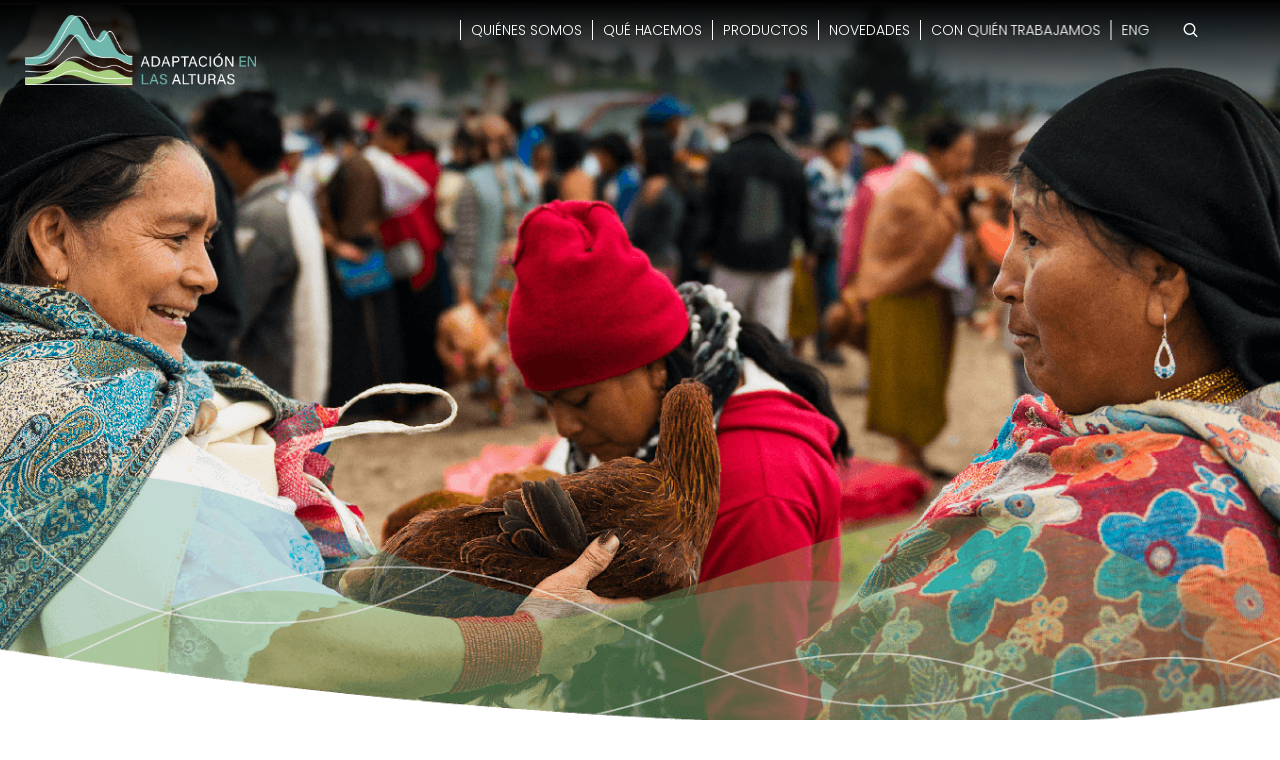

--- FILE ---
content_type: text/html; charset=UTF-8
request_url: https://adaptacion-alturas.condesan.org/con-quien-trabajamos/
body_size: 34445
content:

<!DOCTYPE html>
<html lang="es">
	<head>
		<meta charset="UTF-8" />
		<meta name="viewport" content="width=device-width, initial-scale=1, maximum-scale=1">
		<meta name="format-detection" content="telephone=no">
		<link rel="profile" href="http://gmpg.org/xfn/11" />
		<link rel="pingback" href="https://adaptacion-alturas.condesan.org/xmlrpc.php" />
		<title>WHO WE WORK WITH &#8211; Adaptaci&oacute;n en las Alturas</title>
<meta name='robots' content='max-image-preview:large' />
<link rel='dns-prefetch' href='//www.googletagmanager.com' />
<link rel="alternate" type="application/rss+xml" title="Adaptaci&oacute;n en las Alturas &raquo; Feed" href="https://adaptacion-alturas.condesan.org/feed/" />
<link rel="alternate" type="application/rss+xml" title="Adaptaci&oacute;n en las Alturas &raquo; Feed de los comentarios" href="https://adaptacion-alturas.condesan.org/comments/feed/" />
<link rel="alternate" title="oEmbed (JSON)" type="application/json+oembed" href="https://adaptacion-alturas.condesan.org/wp-json/oembed/1.0/embed?url=https%3A%2F%2Fadaptacion-alturas.condesan.org%2Fcon-quien-trabajamos%2F" />
<link rel="alternate" title="oEmbed (XML)" type="text/xml+oembed" href="https://adaptacion-alturas.condesan.org/wp-json/oembed/1.0/embed?url=https%3A%2F%2Fadaptacion-alturas.condesan.org%2Fcon-quien-trabajamos%2F&#038;format=xml" />
<style id='wp-img-auto-sizes-contain-inline-css'>
img:is([sizes=auto i],[sizes^="auto," i]){contain-intrinsic-size:3000px 1500px}
/*# sourceURL=wp-img-auto-sizes-contain-inline-css */
</style>

<style id='wp-emoji-styles-inline-css'>

	img.wp-smiley, img.emoji {
		display: inline !important;
		border: none !important;
		box-shadow: none !important;
		height: 1em !important;
		width: 1em !important;
		margin: 0 0.07em !important;
		vertical-align: -0.1em !important;
		background: none !important;
		padding: 0 !important;
	}
/*# sourceURL=wp-emoji-styles-inline-css */
</style>
<link rel='stylesheet' id='wp-block-library-css' href='https://adaptacion-alturas.condesan.org/wp-includes/css/dist/block-library/style.min.css?ver=6.9' media='all' />
<style id='global-styles-inline-css'>
:root{--wp--preset--aspect-ratio--square: 1;--wp--preset--aspect-ratio--4-3: 4/3;--wp--preset--aspect-ratio--3-4: 3/4;--wp--preset--aspect-ratio--3-2: 3/2;--wp--preset--aspect-ratio--2-3: 2/3;--wp--preset--aspect-ratio--16-9: 16/9;--wp--preset--aspect-ratio--9-16: 9/16;--wp--preset--color--black: #000000;--wp--preset--color--cyan-bluish-gray: #abb8c3;--wp--preset--color--white: #ffffff;--wp--preset--color--pale-pink: #f78da7;--wp--preset--color--vivid-red: #cf2e2e;--wp--preset--color--luminous-vivid-orange: #ff6900;--wp--preset--color--luminous-vivid-amber: #fcb900;--wp--preset--color--light-green-cyan: #7bdcb5;--wp--preset--color--vivid-green-cyan: #00d084;--wp--preset--color--pale-cyan-blue: #8ed1fc;--wp--preset--color--vivid-cyan-blue: #0693e3;--wp--preset--color--vivid-purple: #9b51e0;--wp--preset--gradient--vivid-cyan-blue-to-vivid-purple: linear-gradient(135deg,rgb(6,147,227) 0%,rgb(155,81,224) 100%);--wp--preset--gradient--light-green-cyan-to-vivid-green-cyan: linear-gradient(135deg,rgb(122,220,180) 0%,rgb(0,208,130) 100%);--wp--preset--gradient--luminous-vivid-amber-to-luminous-vivid-orange: linear-gradient(135deg,rgb(252,185,0) 0%,rgb(255,105,0) 100%);--wp--preset--gradient--luminous-vivid-orange-to-vivid-red: linear-gradient(135deg,rgb(255,105,0) 0%,rgb(207,46,46) 100%);--wp--preset--gradient--very-light-gray-to-cyan-bluish-gray: linear-gradient(135deg,rgb(238,238,238) 0%,rgb(169,184,195) 100%);--wp--preset--gradient--cool-to-warm-spectrum: linear-gradient(135deg,rgb(74,234,220) 0%,rgb(151,120,209) 20%,rgb(207,42,186) 40%,rgb(238,44,130) 60%,rgb(251,105,98) 80%,rgb(254,248,76) 100%);--wp--preset--gradient--blush-light-purple: linear-gradient(135deg,rgb(255,206,236) 0%,rgb(152,150,240) 100%);--wp--preset--gradient--blush-bordeaux: linear-gradient(135deg,rgb(254,205,165) 0%,rgb(254,45,45) 50%,rgb(107,0,62) 100%);--wp--preset--gradient--luminous-dusk: linear-gradient(135deg,rgb(255,203,112) 0%,rgb(199,81,192) 50%,rgb(65,88,208) 100%);--wp--preset--gradient--pale-ocean: linear-gradient(135deg,rgb(255,245,203) 0%,rgb(182,227,212) 50%,rgb(51,167,181) 100%);--wp--preset--gradient--electric-grass: linear-gradient(135deg,rgb(202,248,128) 0%,rgb(113,206,126) 100%);--wp--preset--gradient--midnight: linear-gradient(135deg,rgb(2,3,129) 0%,rgb(40,116,252) 100%);--wp--preset--font-size--small: 13px;--wp--preset--font-size--medium: 20px;--wp--preset--font-size--large: 36px;--wp--preset--font-size--x-large: 42px;--wp--preset--spacing--20: 0.44rem;--wp--preset--spacing--30: 0.67rem;--wp--preset--spacing--40: 1rem;--wp--preset--spacing--50: 1.5rem;--wp--preset--spacing--60: 2.25rem;--wp--preset--spacing--70: 3.38rem;--wp--preset--spacing--80: 5.06rem;--wp--preset--shadow--natural: 6px 6px 9px rgba(0, 0, 0, 0.2);--wp--preset--shadow--deep: 12px 12px 50px rgba(0, 0, 0, 0.4);--wp--preset--shadow--sharp: 6px 6px 0px rgba(0, 0, 0, 0.2);--wp--preset--shadow--outlined: 6px 6px 0px -3px rgb(255, 255, 255), 6px 6px rgb(0, 0, 0);--wp--preset--shadow--crisp: 6px 6px 0px rgb(0, 0, 0);}:where(.is-layout-flex){gap: 0.5em;}:where(.is-layout-grid){gap: 0.5em;}body .is-layout-flex{display: flex;}.is-layout-flex{flex-wrap: wrap;align-items: center;}.is-layout-flex > :is(*, div){margin: 0;}body .is-layout-grid{display: grid;}.is-layout-grid > :is(*, div){margin: 0;}:where(.wp-block-columns.is-layout-flex){gap: 2em;}:where(.wp-block-columns.is-layout-grid){gap: 2em;}:where(.wp-block-post-template.is-layout-flex){gap: 1.25em;}:where(.wp-block-post-template.is-layout-grid){gap: 1.25em;}.has-black-color{color: var(--wp--preset--color--black) !important;}.has-cyan-bluish-gray-color{color: var(--wp--preset--color--cyan-bluish-gray) !important;}.has-white-color{color: var(--wp--preset--color--white) !important;}.has-pale-pink-color{color: var(--wp--preset--color--pale-pink) !important;}.has-vivid-red-color{color: var(--wp--preset--color--vivid-red) !important;}.has-luminous-vivid-orange-color{color: var(--wp--preset--color--luminous-vivid-orange) !important;}.has-luminous-vivid-amber-color{color: var(--wp--preset--color--luminous-vivid-amber) !important;}.has-light-green-cyan-color{color: var(--wp--preset--color--light-green-cyan) !important;}.has-vivid-green-cyan-color{color: var(--wp--preset--color--vivid-green-cyan) !important;}.has-pale-cyan-blue-color{color: var(--wp--preset--color--pale-cyan-blue) !important;}.has-vivid-cyan-blue-color{color: var(--wp--preset--color--vivid-cyan-blue) !important;}.has-vivid-purple-color{color: var(--wp--preset--color--vivid-purple) !important;}.has-black-background-color{background-color: var(--wp--preset--color--black) !important;}.has-cyan-bluish-gray-background-color{background-color: var(--wp--preset--color--cyan-bluish-gray) !important;}.has-white-background-color{background-color: var(--wp--preset--color--white) !important;}.has-pale-pink-background-color{background-color: var(--wp--preset--color--pale-pink) !important;}.has-vivid-red-background-color{background-color: var(--wp--preset--color--vivid-red) !important;}.has-luminous-vivid-orange-background-color{background-color: var(--wp--preset--color--luminous-vivid-orange) !important;}.has-luminous-vivid-amber-background-color{background-color: var(--wp--preset--color--luminous-vivid-amber) !important;}.has-light-green-cyan-background-color{background-color: var(--wp--preset--color--light-green-cyan) !important;}.has-vivid-green-cyan-background-color{background-color: var(--wp--preset--color--vivid-green-cyan) !important;}.has-pale-cyan-blue-background-color{background-color: var(--wp--preset--color--pale-cyan-blue) !important;}.has-vivid-cyan-blue-background-color{background-color: var(--wp--preset--color--vivid-cyan-blue) !important;}.has-vivid-purple-background-color{background-color: var(--wp--preset--color--vivid-purple) !important;}.has-black-border-color{border-color: var(--wp--preset--color--black) !important;}.has-cyan-bluish-gray-border-color{border-color: var(--wp--preset--color--cyan-bluish-gray) !important;}.has-white-border-color{border-color: var(--wp--preset--color--white) !important;}.has-pale-pink-border-color{border-color: var(--wp--preset--color--pale-pink) !important;}.has-vivid-red-border-color{border-color: var(--wp--preset--color--vivid-red) !important;}.has-luminous-vivid-orange-border-color{border-color: var(--wp--preset--color--luminous-vivid-orange) !important;}.has-luminous-vivid-amber-border-color{border-color: var(--wp--preset--color--luminous-vivid-amber) !important;}.has-light-green-cyan-border-color{border-color: var(--wp--preset--color--light-green-cyan) !important;}.has-vivid-green-cyan-border-color{border-color: var(--wp--preset--color--vivid-green-cyan) !important;}.has-pale-cyan-blue-border-color{border-color: var(--wp--preset--color--pale-cyan-blue) !important;}.has-vivid-cyan-blue-border-color{border-color: var(--wp--preset--color--vivid-cyan-blue) !important;}.has-vivid-purple-border-color{border-color: var(--wp--preset--color--vivid-purple) !important;}.has-vivid-cyan-blue-to-vivid-purple-gradient-background{background: var(--wp--preset--gradient--vivid-cyan-blue-to-vivid-purple) !important;}.has-light-green-cyan-to-vivid-green-cyan-gradient-background{background: var(--wp--preset--gradient--light-green-cyan-to-vivid-green-cyan) !important;}.has-luminous-vivid-amber-to-luminous-vivid-orange-gradient-background{background: var(--wp--preset--gradient--luminous-vivid-amber-to-luminous-vivid-orange) !important;}.has-luminous-vivid-orange-to-vivid-red-gradient-background{background: var(--wp--preset--gradient--luminous-vivid-orange-to-vivid-red) !important;}.has-very-light-gray-to-cyan-bluish-gray-gradient-background{background: var(--wp--preset--gradient--very-light-gray-to-cyan-bluish-gray) !important;}.has-cool-to-warm-spectrum-gradient-background{background: var(--wp--preset--gradient--cool-to-warm-spectrum) !important;}.has-blush-light-purple-gradient-background{background: var(--wp--preset--gradient--blush-light-purple) !important;}.has-blush-bordeaux-gradient-background{background: var(--wp--preset--gradient--blush-bordeaux) !important;}.has-luminous-dusk-gradient-background{background: var(--wp--preset--gradient--luminous-dusk) !important;}.has-pale-ocean-gradient-background{background: var(--wp--preset--gradient--pale-ocean) !important;}.has-electric-grass-gradient-background{background: var(--wp--preset--gradient--electric-grass) !important;}.has-midnight-gradient-background{background: var(--wp--preset--gradient--midnight) !important;}.has-small-font-size{font-size: var(--wp--preset--font-size--small) !important;}.has-medium-font-size{font-size: var(--wp--preset--font-size--medium) !important;}.has-large-font-size{font-size: var(--wp--preset--font-size--large) !important;}.has-x-large-font-size{font-size: var(--wp--preset--font-size--x-large) !important;}
/*# sourceURL=global-styles-inline-css */
</style>

<style id='classic-theme-styles-inline-css'>
/*! This file is auto-generated */
.wp-block-button__link{color:#fff;background-color:#32373c;border-radius:9999px;box-shadow:none;text-decoration:none;padding:calc(.667em + 2px) calc(1.333em + 2px);font-size:1.125em}.wp-block-file__button{background:#32373c;color:#fff;text-decoration:none}
/*# sourceURL=/wp-includes/css/classic-themes.min.css */
</style>
<link rel='stylesheet' id='rs-plugin-settings-css' href='https://adaptacion-alturas.condesan.org/wp-content/plugins/revslider/public/assets/css/rs6.css?ver=6.3.5' media='all' />
<style id='rs-plugin-settings-inline-css'>
#rs-demo-id {}
/*# sourceURL=rs-plugin-settings-inline-css */
</style>
<link rel='stylesheet' id='wp-event-manager-frontend-css' href='https://adaptacion-alturas.condesan.org/wp-content/plugins/wp-event-manager/assets/css/frontend.min.css?ver=6.9' media='all' />
<link rel='stylesheet' id='wp-event-manager-jquery-ui-css-css' href='https://adaptacion-alturas.condesan.org/wp-content/plugins/wp-event-manager/assets/js/jquery-ui/jquery-ui.css?ver=6.9' media='all' />
<link rel='stylesheet' id='wp-event-manager-jquery-timepicker-css-css' href='https://adaptacion-alturas.condesan.org/wp-content/plugins/wp-event-manager/assets/js/jquery-timepicker/jquery.timepicker.min.css?ver=6.9' media='all' />
<link rel='stylesheet' id='wp-event-manager-grid-style-css' href='https://adaptacion-alturas.condesan.org/wp-content/plugins/wp-event-manager/assets/css/wpem-grid.min.css?ver=6.9' media='all' />
<link rel='stylesheet' id='wp-event-manager-font-style-css' href='https://adaptacion-alturas.condesan.org/wp-content/plugins/wp-event-manager/assets/fonts/style.css?ver=6.9' media='all' />
<link rel='stylesheet' id='h5p-plugin-styles-css' href='https://adaptacion-alturas.condesan.org/wp-content/plugins/h5p/h5p-php-library/styles/h5p.css?ver=1.16.2' media='all' />
<link rel='stylesheet' id='scape-style-css' href='https://adaptacion-alturas.condesan.org/wp-content/themes/scape/library/css/app.css?ver=1.4.12' media='all' />
<style id='scape-style-inline-css'>
.wtbx-site-preloader-inner {visibility:hidden; opacity: 0;}
/*# sourceURL=scape-style-inline-css */
</style>
<link rel='stylesheet' id='scape-style-preloaders-css' href='//adaptacion-alturas.condesan.org/wp-content/uploads/wtbx_custom_styles/style-custom-preloaders.css?ver=1768390637' media='all' />
<link rel='stylesheet' id='scape-ui-font-css' href='https://adaptacion-alturas.condesan.org/wp-content/themes/scape/library/fonts/scape-ui.min.css?ver=1.4.12' media='all' />
<link rel='stylesheet' id='scape-header-style-css' href='//adaptacion-alturas.condesan.org/wp-content/uploads/wtbx_custom_styles/style-custom-header-9.css?ver=1.4.12' media='all' />
<link rel='stylesheet' id='js_composer_front-css' href='https://adaptacion-alturas.condesan.org/wp-content/plugins/js_composer/assets/css/js_composer.min.css?ver=8.5' media='all' />
<script src="https://adaptacion-alturas.condesan.org/wp-includes/js/jquery/jquery.min.js?ver=3.7.1" id="jquery-core-js"></script>
<script src="https://adaptacion-alturas.condesan.org/wp-includes/js/jquery/jquery-migrate.min.js?ver=3.4.1" id="jquery-migrate-js"></script>
<script src="https://adaptacion-alturas.condesan.org/wp-content/plugins/revslider/public/assets/js/rbtools.min.js?ver=6.3.5" id="tp-tools-js"></script>
<script src="https://adaptacion-alturas.condesan.org/wp-content/plugins/revslider/public/assets/js/rs6.min.js?ver=6.3.5" id="revmin-js"></script>

<!-- Google tag (gtag.js) snippet added by Site Kit -->
<!-- Fragmento de código de Google Analytics añadido por Site Kit -->
<script src="https://www.googletagmanager.com/gtag/js?id=G-03GWF4HKQ4" id="google_gtagjs-js" async></script>
<script id="google_gtagjs-js-after">
/* <![CDATA[ */
window.dataLayer = window.dataLayer || [];function gtag(){dataLayer.push(arguments);}
gtag("set","linker",{"domains":["adaptacion-alturas.condesan.org"]});
gtag("js", new Date());
gtag("set", "developer_id.dZTNiMT", true);
gtag("config", "G-03GWF4HKQ4");
//# sourceURL=google_gtagjs-js-after
/* ]]> */
</script>
<script></script><link rel="https://api.w.org/" href="https://adaptacion-alturas.condesan.org/wp-json/" /><link rel="alternate" title="JSON" type="application/json" href="https://adaptacion-alturas.condesan.org/wp-json/wp/v2/pages/10254" /><link rel="canonical" href="https://adaptacion-alturas.condesan.org/con-quien-trabajamos/" />
<link rel='shortlink' href='https://adaptacion-alturas.condesan.org/?p=10254' />
<meta name="generator" content="Redux 4.5.9" /><meta name="generator" content="Site Kit by Google 1.170.0" /><style>.recentcomments a{display:inline !important;padding:0 !important;margin:0 !important;}</style><meta name="generator" content="Powered by WPBakery Page Builder - drag and drop page builder for WordPress."/>
<style data-type="vc_custom-css">#curva.wtbx_vc_row .wtbx_row_wrapper .wtbx_row_content {
  display: table;
  table-layout: fixed;
  width: 100%;
  z-index: 4;
  margin: -10px auto 0;
  max-width: 100%;
}
#home.wtbx_vc_row .wtbx_row_wrapper .wtbx_row_bg {
  margin: 0 0 0 -10px;
}
.andes .wtbx_text_element_inner{
  padding-right: 40px;
}
.noticia .titulo {
  text-align: left;
  color: #008e7f;
  font-size: 17px;
  font-weight: 500;
}
.noticia .subtitulo {
  font-weight: 500;
  line-height: 1.4;
  font-size: 16px;
}
.noticia .texto{
  text-align: left;
  color: #818286;
  margin-block-end: 0 !important;
  line-height: 1.4;
  font-size: 14px;
}
.boton-noticia {
  color: rgb(104 113 136) !important;
}
#organizacion{margin-top:-100px;}
#colores {
  height: 15px;
  background: repeating-linear-gradient(
    90deg
    , #70b7ae 0%, #70b7ae 75%, #a7cd7f 76%, #a7cd7f 100% );
}
ul{
  margin-left: -20px;
}
li::marker {
  color: #a7cd7f;
  font-size: 18px;
}
h2{
  line-height: 1.2 !important;
}
#curvas-final{
  margin-top:-70px !important;
}
.tg-hvrt,
.tg-kxrb,
.tg-v0mg{
  border-right: 1px solid #fff !important;
  text-align: center !important;
}
.tg  {border-collapse:collapse;border-spacing:0;}
.tg td{border-color:black;border-style:solid;border-width:1px;font-family:Arial, sans-serif;font-size:14px;
  overflow:hidden;padding:10px 5px;word-break:normal;}
.tg th{border-color:black;border-style:solid;border-width:1px;font-family:Arial, sans-serif;font-size:14px;
  font-weight:normal;overflow:hidden;padding:10px 5px;word-break:normal;}
.tg .tg-hvrt{background-color:#f28a86;border-color:#ffffff;font-weight:bold;text-align:center;vertical-align:middle}
.tg .tg-kxrb{background-color:#fde6e1;border-color:#ffffff;text-align:center;vertical-align:middle}
.tg .tg-v0mg{border-color:#fef2ef;text-align:center;vertical-align:middle}
.wtbx_vc_tabs.wtbx_style_1 .wtbx_tabs_nav .wtbx_tabs_nav_item .wtbx_tabs_nav_link {
  margin: 0px 50px;
}
.wtbx_vc_tabs.wtbx_style_1 .wtbx_tabs_nav .wtbx_tabs_nav_item:nth-child(1) .wtbx_tabs_nav_link:before {
  opacity: 1;
  background: #ef6e70;
  width: 40%;
  display: block;
  margin: 0 auto;
}
.wtbx_vc_tabs.wtbx_style_1 .wtbx_tabs_nav .wtbx_tabs_nav_item:nth-child(2) .wtbx_tabs_nav_link:before {
  opacity: 1;
  background: #f8c65e;
  width: 40%;
  display: block;
  margin: 0 auto;
}
.wtbx_vc_tabs.wtbx_style_1 .wtbx_tabs_nav .wtbx_tabs_nav_item:nth-child(3) .wtbx_tabs_nav_link:before {
  opacity: 1;
  background: #f59a5e;
  width: 40%;
  display: block;
  margin: 0 auto;
}.wtbx_vc_tabs.wtbx_style_1 .wtbx_tabs_nav .wtbx_tabs_nav_item:nth-child(1).active .wtbx_tabs_nav_link:before {
   opacity: 1;
   background: #ef6e70;
   width: 100%;
 }
.wtbx_vc_tabs.wtbx_style_1 .wtbx_tabs_nav .wtbx_tabs_nav_item:nth-child(2).active .wtbx_tabs_nav_link:before {
  opacity: 1;
  background: #f8c65e;
  width: 100%;
}
.wtbx_vc_tabs.wtbx_style_1 .wtbx_tabs_nav .wtbx_tabs_nav_item:nth-child(3).active .wtbx_tabs_nav_link:before {
  opacity: 1;
  background: #f59a5e;
  width: 100%;
}
.tg .tg-hvrt2{background-color:#f8c65e;border-color:#ffffff;font-weight:bold;text-align:center;vertical-align:middle}
.tg .tg-kxrb2{background-color:#f4eee1;border-color:#ffffff;text-align:center;vertical-align:middle}
.tg .tg-v0mg2{border-color:#ffffff;text-align:center;vertical-align:middle}
.tg-hvrt2,
.tg-kxrb2,
.tg-v0mg2{
  border-right: 1px solid #fff !important;
  text-align: center !important;
}
.tg .tg-hvrt3{background-color:#f59a5e;border-color:#ffffff;font-weight:bold;text-align:center;vertical-align:middle}
.tg .tg-kxrb3{background-color:#f0dfd3;border-color:#ffffff;text-align:center;vertical-align:middle}
.tg .tg-v0mg3{border-color:#ffffff;text-align:center;vertical-align:middle}
.tg-hvrt3,
.tg-kxrb3,
.tg-v0mg3{
  border-right: 1px solid #fff !important;
  text-align: center !important;
}
.header-wrapper.header_sticky_active {
  background: linear-gradient(
    180deg
    , black, transparent);
  height: 100px;
}
.botonera{
  display: flex;
  list-style: none;
}
.botonera li{
  font-size: 28px;
  font-weight: 100;
  margin: 0 110px;
  text-align: center;
}
.botonera a{
  cursor: pointer;
}
.botonera .publi a{
  border-bottom: 1px solid #ef6f70;
  width: 50%;
  color: #70788e;

}
.botonera .publi.active a{
  border-bottom: 1px solid #ef6f70;
  width: 100%;
  color: #151221 !important;
}
.botonera .resu a{
  border-bottom: 1px solid #f7c55e;
  width: 50%;
  color: #70788e;

}
.botonera .resu.active a{
  border-bottom: 1px solid #f7c55e;
  width: 100%;
  color: #151221 !important;
}
.botonera .memo a{
  border-bottom: 1px solid #f4995e;
  width: 50%;
  color: #70788e;
}
.botonera .memo.active a{
  border-bottom: 1px solid #f4995e;
  width: 100%;
  color: #151221 !important;
}
.enlaces{
  padding: 30px 0;
}
.publicaciones img,
.resumenes img{
  width: 180px;
  max-width: 200px;
  margin-left: -70px;
  padding: 15px 0;
}

.publicaciones .zoi img {
  width: 90px;
}
.resumenes img,
.memorias img{
  width: 110px;
  max-width: 200px;
  margin-left: -70px;
  padding: 15px 0 0;
}
.memorias .bosque img{
  padding: 50px 0 0;
}
#home{
  position: relative;
  top: -80px;
  left: -30px;
  width: 104%;
}

.movil{display:none;}

#botones{margin-top: 20px;}

@media (min-width: 910px) and (max-width: 1150px){
  .botonera li {
    margin: 0 70px;
  }
}
@media (max-width: 909px){
  .botonera li {
    margin: 0 50px;
  }
}
@media (max-width: 790px){
  .botonera li {
    margin: 0 30px;
  }
}

@media (max-width: 991px){
  .enlaces {
    padding: 0px 0;
    margin-top: -35px;
  }
}
rs-fullwidth-wrap{
    margin-top: -70px;
}
@media (min-width: 320px) and (max-width: 599px){
.botonera {
    display: block;
    list-style: none;
    margin-left: -35px;
    margin-top: 0px;
    margin-bottom: 0px;
}
.botonera a {
    font-size: 25px;
}
#curvas-final {
    display: none;
}
#textos{margin-top: 160px;}
}</style><meta name="generator" content="Powered by Slider Revolution 6.3.5 - responsive, Mobile-Friendly Slider Plugin for WordPress with comfortable drag and drop interface." />
<style id="sns_global_styles">.imgl-pin-data{cursor: pointer;}

.imgl-pin-data:hover{
background: rgb(0 130 155 / 50%);
    border-radius: 50px;
}</style><link rel="icon" href="https://adaptacion-alturas.condesan.org/wp-content/uploads/2021/08/favicon.png" sizes="32x32" />
<link rel="icon" href="https://adaptacion-alturas.condesan.org/wp-content/uploads/2021/08/favicon.png" sizes="192x192" />
<link rel="apple-touch-icon" href="https://adaptacion-alturas.condesan.org/wp-content/uploads/2021/08/favicon.png" />
<meta name="msapplication-TileImage" content="https://adaptacion-alturas.condesan.org/wp-content/uploads/2021/08/favicon.png" />
<script>function setREVStartSize(e){
			//window.requestAnimationFrame(function() {				 
				window.RSIW = window.RSIW===undefined ? window.innerWidth : window.RSIW;	
				window.RSIH = window.RSIH===undefined ? window.innerHeight : window.RSIH;	
				try {								
					var pw = document.getElementById(e.c).parentNode.offsetWidth,
						newh;
					pw = pw===0 || isNaN(pw) ? window.RSIW : pw;
					e.tabw = e.tabw===undefined ? 0 : parseInt(e.tabw);
					e.thumbw = e.thumbw===undefined ? 0 : parseInt(e.thumbw);
					e.tabh = e.tabh===undefined ? 0 : parseInt(e.tabh);
					e.thumbh = e.thumbh===undefined ? 0 : parseInt(e.thumbh);
					e.tabhide = e.tabhide===undefined ? 0 : parseInt(e.tabhide);
					e.thumbhide = e.thumbhide===undefined ? 0 : parseInt(e.thumbhide);
					e.mh = e.mh===undefined || e.mh=="" || e.mh==="auto" ? 0 : parseInt(e.mh,0);		
					if(e.layout==="fullscreen" || e.l==="fullscreen") 						
						newh = Math.max(e.mh,window.RSIH);					
					else{					
						e.gw = Array.isArray(e.gw) ? e.gw : [e.gw];
						for (var i in e.rl) if (e.gw[i]===undefined || e.gw[i]===0) e.gw[i] = e.gw[i-1];					
						e.gh = e.el===undefined || e.el==="" || (Array.isArray(e.el) && e.el.length==0)? e.gh : e.el;
						e.gh = Array.isArray(e.gh) ? e.gh : [e.gh];
						for (var i in e.rl) if (e.gh[i]===undefined || e.gh[i]===0) e.gh[i] = e.gh[i-1];
											
						var nl = new Array(e.rl.length),
							ix = 0,						
							sl;					
						e.tabw = e.tabhide>=pw ? 0 : e.tabw;
						e.thumbw = e.thumbhide>=pw ? 0 : e.thumbw;
						e.tabh = e.tabhide>=pw ? 0 : e.tabh;
						e.thumbh = e.thumbhide>=pw ? 0 : e.thumbh;					
						for (var i in e.rl) nl[i] = e.rl[i]<window.RSIW ? 0 : e.rl[i];
						sl = nl[0];									
						for (var i in nl) if (sl>nl[i] && nl[i]>0) { sl = nl[i]; ix=i;}															
						var m = pw>(e.gw[ix]+e.tabw+e.thumbw) ? 1 : (pw-(e.tabw+e.thumbw)) / (e.gw[ix]);					
						newh =  (e.gh[ix] * m) + (e.tabh + e.thumbh);
					}				
					if(window.rs_init_css===undefined) window.rs_init_css = document.head.appendChild(document.createElement("style"));					
					document.getElementById(e.c).height = newh+"px";
					window.rs_init_css.innerHTML += "#"+e.c+"_wrapper { height: "+newh+"px }";				
				} catch(e){
					console.log("Failure at Presize of Slider:" + e)
				}					   
			//});
		  };</script>
		<style id="wp-custom-css">
			.header-style-9 .wtbx_header_logo {
  width: 231px;
  height: 70px;
  margin-top: 5px;
  margin-left: 0;
}
.header-style-9.header-skin-dark .wtbx_hs_header .wtbx_menu_nav > ul > li.current-menu-item, .header-style-9.header-skin-dark .wtbx_hs_header .wtbx_menu_nav > ul > li.current-menu-ancestor > a, .header-style-9.header-skin-dark .wtbx_hs_header .wtbx_menu_nav > ul > li.current-menu-parent > a {
  color: #a7cd7f;
}
.header-style-1 .wtbx_menu_nav > ul > li, .header-style-2 .wtbx_menu_nav > ul > li, .header-style-3 .wtbx_menu_nav > ul > li, .header-style-4 .wtbx_menu_nav > ul > li, .header-style-5 .wtbx_menu_nav > ul > li, .header-style-6 .wtbx_menu_nav > ul > li, .header-style-7 .wtbx_menu_nav > ul > li, .header-style-8 .wtbx_menu_nav > ul > li, .header-style-9 .wtbx_menu_nav > ul > li, .header-style-10 .wtbx_menu_nav > ul > li, .header-style-11 .wtbx_menu_nav > ul > li, .header-style-15 .wtbx_menu_nav > ul > li, .header-style-16 .wtbx_menu_nav > ul > li, .header-mobile-top .wtbx_menu_nav > ul > li {
  display: inline-block;
  margin-right: 0;
  font-weight:300;
}
ul.menu{
  height: 20px;
}
.header-style-9 .wtbx_hs_header .wtbx_hs_inner, .header-style-9 .wtbx_hs_header .wtbx_ha, .header-style-9 .wtbx_hs_header .wtbx_ha .header_button_height, .header-style-9 .wtbx_hs_header .wtbx_ha .header_button_alt, .header-style-9 .wtbx_hs_header .wtbx_menu_nav > ul > li > a {
  height: 70px;
  line-height: 0;
  margin: 10px 10px 0;
}
.menu-item{
  border-left: 1px solid #fff;
}
.header-style-9.header-skin-dark .wtbx_hs_header .wtbx_header_part, .header-style-9.header-skin-dark .wtbx_hs_header .wtbx_h_text_color, .header-style-9.header-skin-dark .wtbx_hs_header .header_widget a {
  color: rgba(255,255,255,1) !important;
}
.header-wrapper{
  background: linear-gradient(
    180deg
    , black, transparent);
  height: 160px;
}
.header_sticky.header_sticky_active.sticky-skin-light .wtbx_hs_header {
  background-color: rgb(0 130 155) !important;
}
.header_sticky_active ul.menu {
  height: 20px;
  margin-top: 15px;
}
.header_sticky_active .wtbx_hs_header .wtbx_menu_nav > ul > li > a ,
.header_sticky_active .wtbx_ha{
  height: 70px;
  line-height: 0px !important;
  color: #fff !important;
}
.wtbx_hs_header .wtbx_menu_nav > ul > li > a {
  height: 70px;
  line-height: 0 !important;
}
.header_sticky_active .wtbx_ha.wtbx_ha_header_right{margin-top:-5px !important}
.header_sticky.header_sticky_active.sticky-skin-dark .wtbx_hs_header {
  background-color: rgb(0 130 155) !important;
}
.wpem-event-single-image-wrapper{
  width: 120%;
  margin: -500px 0 0 -100px;
}
.header-mobile-top #header-container-mobile {
  background-color: rgb(0 130 155) !important;
}
.header-mobile-top .wtbx_hs_top_header .overlay_button .dot, .header-mobile-top .wtbx_hs_top_header .overlay_button .dot:before, .header-mobile-top .wtbx_hs_top_header .overlay_button .dot:after, .header-mobile-top .wtbx_hs_top_header .sidearea_button .line, .header-mobile-top .wtbx_hs_top_header .wtbx_mobile_trigger .line {
  background-color: #fff !important;
}
.wtbx_ha_header_main {
  margin-left: 200px !important;
}
.wtbx_ha_header_right{
  right: -10px !important;
}
.wtbx_content_block {
  margin: -3px -8px 0 5px !important;
}
#curva{
  margin-bottom: -80px;
}
@media (max-width: 1200px) {
  .wtbx_ha_header_main {
    margin-left: 100px !important;
  }
}
@media (max-width: 1000px) {
  .header-style-9 .wtbx_hs_header .wtbx_hs_inner, .header-style-9 .wtbx_hs_header .wtbx_ha, .header-style-9 .wtbx_hs_header .wtbx_ha .header_button_height, .header-style-9 .wtbx_hs_header .wtbx_ha .header_button_alt, .header-style-9 .wtbx_hs_header .wtbx_menu_nav > ul > li > a {
    margin: 10px 5px 0;
    font-size: 13px;
  }
}
@media (max-width: 875px) {
  .header-style-9 .wtbx_hs_header .wtbx_hs_inner, .header-style-9 .wtbx_hs_header .wtbx_ha, .header-style-9 .wtbx_hs_header .wtbx_ha .header_button_height, .header-style-9 .wtbx_hs_header .wtbx_ha .header_button_alt, .header-style-9 .wtbx_hs_header .wtbx_menu_nav > ul > li > a {
    margin: 10px 5px 0;
    font-size: 12px;
  }
  .header-style-9 .wtbx_header_logo {
    width: 165px;
    height: 50px;
  }
  .wtbx_ha_header_main {
    margin-left: 50px !important;
  }
}
#curvas-final {
  margin-bottom: -70px !important;
}
#curvas-final .wtbx_row_content{
  max-width: 1920px;
}
footer{
  z-index: 10;
}
#curvas-final{
  margin-top:-300px !important;
}
@media (min-width: 1750px) {
  body{
    max-width: 1920px;
    display: block;
    margin: 0 auto;
  }
  #curvas-final {
    margin-top: -490px !important;
  }
  #curvas-final .wtbx_row_content_inner {
    padding-top: 250px !important;
  }
}
.d-none{display: none !important}
.header_sticky.header_sticky_active.sticky-skin-dark .wtbx_hs_header .wtbx_header_part, .header_sticky.header_sticky_active.sticky-skin-dark .wtbx_hs_header .wtbx_h_text_color, .header_sticky.header_sticky_active.sticky-skin-dark .wtbx_hs_header .header_widget a {
  color: rgb(255 255 255) !important;
}
.wpem-event-listing-list-view.wpem-event-listings .wpem-event-layout-wrapper .event_listing {
  margin: 0;
  display: inline-flex;
  width: 100%;
  padding: 23px 17px;
  border-left: 3px solid #00829b;
  transition: border .2s;
}
#curvas-final .wtbx_row_bg_image{
  width: 103%;
}
@media (min-width: 320px) {
  #dibujo-home{
    top: 15%;
    position: absolute;
    width: 23%;
    left: 4%;
  }
  #curva {
    margin-bottom: -370px;
  }
}
@media (min-width: 370px) {
  #curva {
    margin-bottom: -300px;
  }
}
@media (min-width: 420px) {
  #dibujo-home{
    top: 15%;
    position: absolute;
    width: 20%;
    left: 4%;
  }
  #curva {
    margin-bottom: -220px;
  }
}
@media (min-width: 470px) {
  #curva {
    margin-bottom: -90px;
  }
}
@media (min-width: 520px) {
  #dibujo-home{
    top: 15%;
    position: absolute;
    width: 20%;
    left: 4%;
  }
}
@media (min-width: 650px){
  #dibujo-home {
    top: 20%;
    position: absolute;
    width: 20%;
    left: 4%;
  }
}
@media (min-width: 651px){
  #dibujo-home {
    top: 20%;
    position: absolute;
    width: 25%;
    left: 22%;
  }
}
@media (min-width: 767px){
  #dibujo-home {
    top: 15%;
    position: absolute;
    width: 30%;
    left: 17%;
  }
}
@media (min-width: 768px){
  #dibujo-home {
    top: 30%;
    position: absolute;
    width: 40%;
    left: 12%;
    transform: translateX(-25%);
  }
}
@media (min-width: 769px){
  #dibujo-home {
    top: 30%;
    position: absolute;
    width: 40%;
    left: 10%;
    transform: translateX(-50%);
  }
}
@media (min-width: 991px){
  #dibujo-home {
    top: 30%;
    position: absolute;
    width: 40%;
    left: -10%;
    transform: translateX(0);
  }
}
@media (min-width: 992px){
  #dibujo-home {
    top: 30%;
    position: absolute;
    width: 40%;
    left: 0;
    transform: translateX(0);
  }
}
@media (min-width: 1240px){
  #dibujo-home {
    top: 30%;
    position: absolute;
    width: 70%;
    left: 50%;
    transform: translateX(-50%);
  }
  #curva {
    margin-bottom: -100px;
  }
}
@media (min-width: 1380px){
  #curva {
    margin-bottom: -300px;
  }
}
@media (min-width: 1520px){
  #curva {
    margin-bottom: -230px;
  }
}
@media (min-width: 1700px){
  #curva {
    margin-bottom: -120px;
  }
  #site-header #header-wrapper, #site-header #header-wrapper-mobile {
    max-width: 1905px;
  }
}

#logos-final a{
  background-color: rgb(0 130 155);
}
.contacto p{font-size:13px}
@media (max-width: 991px){
  #logos-final img{
    max-width:60%;
  }
  #logos-final .vc_col-sm-2:nth-child(2) .wtbx_column_content{
    margin-left: -100px
  }
  #logos-final .vc_col-sm-8{
    width: 30% !important;
  }
}
@media (max-width: 767px){
  #logos-final .vc_col-sm-2:nth-child(2) .wtbx_column_content{
    margin-left: 0
  }
  #logos-final .vc_col-sm-2{
    width: 50% !important
  }
  #logos-final .vc_col-sm-8{
    width: 100% !important
  }
  #logos-final img {
    max-width: 60%;
    display: block;
    margin: 0 auto;
  }
  .wtbx_vc_social_icons{
    text-align:center !important;
  }
}
.wpml-ls-flag{
    margin-right: 5px;
}
@media (max-width: 500px){
  #logos-final .vc_col-sm-2{
    width: 100% !important
  }
  #logos-final img {
    max-width: 60%;
    left: 0;
    position: relative;
    transform: translateX(0);
  }
	#mobile-header .wtbx_hs_main .wtbx_menu_nav .menu li .menu-link span {
    top: 1px;
    right: 0;
    width: 80%;
				font-size: 18px;

}
	#mobile-header .wtbx_hs_main .wtbx_menu_nav .menu li .sub-menu span {
    top: 1px;
    right: 0;
    width: 75%;
		font-size: 18px;
}
	#mobile-header .wtbx_hs_main .wtbx_menu_nav .menu li .menu-link span:before, #mobile-header .wtbx_hs_main .wtbx_menu_nav .menu li .menu-link span:after {
		left: 90%;
	}
}
.header-style-9 .wtbx_hs_header .wtbx_menu_nav > ul > li.has-submenu > a{
	margin-top: 3px;
	font-weight: bold;
}







		</style>
		<noscript><style> .wpb_animate_when_almost_visible { opacity: 1; }</style></noscript>	<link rel='stylesheet' id='scape-socialicons-css' href='https://adaptacion-alturas.condesan.org/wp-content/themes/scape/library/css/module-sicons.css?ver=1.4.12' media='all' />
<link rel='stylesheet' id='wtbx-google-fonts-poppins-css' href='//fonts.googleapis.com/css?family=Poppins%3A300%2Cregular%2C500%2C600%2C700&#038;subset=devanagari&#038;ver=6.9' media='all' />
<link rel='stylesheet' id='scape-style-custom-css' href='//adaptacion-alturas.condesan.org/wp-content/uploads/wtbx_custom_styles/style-custom.css?ver=1768390637' media='all' />
</head>

	
	<body class="wp-singular page-template-default page page-id-10254 wp-theme-scape device-desktop wtbx-page-init anim_disable_mobile_landscape scape-ver-1.4.12 scape-core-ver-1.4.12 scape wpb-js-composer js-comp-ver-8.5 vc_responsive" data-smoothscroll="1">
	    
	
    <div id="site">

	
    <div class="wtbx_mobile_backdrop"></div>
    <nav id="mobile-header" class="header-mobile-side wtbx_skin_light wtbx_design_default" data-width="290">
        <div class="mobile-nav-wrapper">
            <div class="mobile-nav-header">
                <div class="wtbx_mobile_close"></div>
            </div>
                                    <div class="wtbx_hs wtbx_hs_main">
                            <div class="wtbx_hs_inner clearfix">                                    <div class="wtbx_ha wtbx_ha_main_main clearfix"><nav class="wtbx_header_part wtbx_menu_nav">
	<span class="wtbx_header_placeholder" data-slug="menuprincipal"></span></nav></div>
                                </div>
                        </div>
                                            <div class="wtbx_hs wtbx_hs_header">
                            <div class="wtbx_hs_inner clearfix"></div>
                        </div>
                            </div>
    </nav>


	<!-- Wrapper start -->
	<div id="wrapper">
		
	
    <header id="site-header" class="header-layout-9 header_sticky_no_topbar header_sticky_no_bottombar" data-width="768" data-height="" data-skin="dark">
		
<div id="header-wrapper" class="header-desktop header-wrapper header-style-9  header-contained header-skin-dark header_sticky header_sticky_default sticky-skin-dark shadow_sticky">
	<div id="header-container" class="clearfix">
						<div class="wtbx_hs wtbx_hs_header">
					<div class="wtbx_hs_inner">

<div class="wtbx_header_logo_wrapper with_sticky_logo">
	<a class="wtbx_header_logo" href="https://adaptacion-alturas.condesan.org/">
					<img class="wtbx_logo_img" width="265" height="80" src="https://adaptacion-alturas.condesan.org/wp-content/uploads/2021/08/logo.png" alt="Adaptaci&oacute;n en las Alturas" />
						<img class="wtbx_logo_img wtbx_logo_sticky" width="265" height="80" src="https://adaptacion-alturas.condesan.org/wp-content/uploads/2021/08/logo.png" alt="Adaptaci&oacute;n en las Alturas" />
				</a>
</div>							<div class="wtbx_ha wtbx_ha_header_main clearfix"><nav class="wtbx_header_part wtbx_menu_nav">
	<ul id="menu-menuprincipal" class="menu"><li class="menu-item menu-item-depth-0 mega-menu-item sub-menu-full-width sub-menu-opposite  menu-item-9704" data-id="menu-item-9704"><a href="https://adaptacion-alturas.condesan.org/" class="menu-link main-menu-link item-title">QUIÉNES SOMOS</a></li>
<li class="menu-item menu-item-depth-0 mega-menu-item sub-menu-full-width sub-menu-opposite  menu-item-9962" data-id="menu-item-9962"><a href="https://adaptacion-alturas.condesan.org/que-hacemos/" class="menu-link main-menu-link item-title">QUÉ HACEMOS</a></li>
<li class="menu-item menu-item-depth-0 mega-menu-item sub-menu-full-width sub-menu-opposite  menu-item-9961" data-id="menu-item-9961"><a href="https://adaptacion-alturas.condesan.org/productos-2/" class="menu-link main-menu-link item-title">PRODUCTOS</a></li>
<li class="menu-item menu-item-depth-0 mega-menu-item sub-menu-full-width sub-menu-opposite  menu-item-10060" data-id="menu-item-10060"><a href="https://adaptacion-alturas.condesan.org/novedades-3/" class="menu-link main-menu-link item-title">NOVEDADES</a></li>
<li class="menu-item menu-item-depth-0 mega-menu-item sub-menu-full-width sub-menu-opposite  menu-item-9960" data-id="menu-item-9960"><a href="https://adaptacion-alturas.condesan.org/con-quien-trabajamos-2/" class="menu-link main-menu-link item-title">CON QUIÉN TRABAJAMOS</a></li>
<li class="menu-item menu-item-depth-0 mega-menu-item sub-menu-full-width sub-menu-opposite  menu-item-11048" data-id="menu-item-11048"><a href="https://adaptacion-alturas.condesan.org/home/" class="menu-link main-menu-link item-title">ENG</a></li>
</ul></nav></div>
													<div class="wtbx_ha wtbx_ha_header_right clearfix"><div id="trigger-header-search" class="wtbx_header_part header_button search_button_wrapper header_button_height">
	<div class="search_button wtbx_h_text_color wtbx_h_text_color_hover">
		<i class="scape-ui-search"></i>
	</div>
</div>
</div>
						</div>
				</div>
				</div>
</div>		
    <div id="header-wrapper-mobile" class="header-mobile header-wrapper header-mobile-top header_sticky_scroll shadow_default_sticky">
        <div id="header-container-mobile" class="clearfix">
                                    <div class="wtbx_hs wtbx_hs_top_header">
                            <div class="wtbx_hs_inner clearfix">

<div class="wtbx_header_logo_wrapper with_sticky_logo">
	<a class="wtbx_header_logo" href="https://adaptacion-alturas.condesan.org/">
					<img class="wtbx_logo_img" width="166" height="50" src="https://adaptacion-alturas.condesan.org/wp-content/uploads/2021/08/logo.png" alt="Adaptaci&oacute;n en las Alturas" />
			</a>
</div>                                        <div class="wtbx_ha wtbx_ha_top_header_right clearfix">                                                <div class="wtbx_header_part wtbx_mobile_trigger">
                                                    <div class="wtbx_header_trigger_inner">
                                                        <div class="line first"></div>
                                                        <div class="line second"></div>
                                                        <div class="line third"></div>
                                                    </div>
                                                </div>
                                            </div>
                                    </div>
                        </div>
                        </div>
    </div>

	</header><!-- #site-header -->

		<!-- Main start -->
		<div id="main" class="wtbx-footer-default">

						

			<!-- Page-wrap start -->
			<div id="page-wrap" class="clearfix">

	<div id="container" class="row-inner page-template-default no_sidebar width-default">
		<div id="content">

			
				<article id="post-10254" class="clearfix post-10254 page type-page status-publish hentry">
					<div class="entry-content clearfix">
						<div class="wpb-content-wrapper"><div class="wtbx_vc_row wtbx_vc_row-249302102 wtbx_stretch_row_content wtbx_center_align_mobile_landscape wtbx_anim_style_1 wtbx_row_fixed_height_screen" data-skin="light"><div class="wtbx_vc_el_container wtbx_vc_row_container"><div class="wtbx_vc_el_inner wtbx_vc_row_inner"><div class="wtbx_row_wrapper"><div class="wtbx_row_bg"></div><div class="wtbx_row_content clearfix"><div class="wtbx_row_content_wrapper"><div class="wtbx_row_content_inner clearfix"><div class="wtbx_vc_column vc_col-sm-12 wtbx_with_image wtbx_vc_column-249303669"><div class="wtbx_vc_el_container wtbx_vc_column_container"><div class="wtbx_vc_el_inner wtbx_vc_column_inner"><div class="wtbx_column_wrapper clearfix"><div class="wtbx_column_content">
			<!-- START Slider 1 1 REVOLUTION SLIDER 6.3.5 --><p class="rs-p-wp-fix"></p>
			<rs-module-wrap id="rev_slider_2_1_wrapper" data-source="gallery" style="background:transparent;padding:0;">
				<rs-module id="rev_slider_2_1" style="" data-version="6.3.5">
					<rs-slides>
						<rs-slide data-key="rs-2" data-title="Slide" data-anim="ei:d;eo:d;s:1000;r:0;t:fade;sl:0;">
							<img fetchpriority="high" decoding="async" src="//adaptacion-alturas.condesan.org/wp-content/uploads/2021/09/trabajamos.png" title="trabajamos" width="1920" height="763" class="rev-slidebg" data-no-retina>
<!---->						</rs-slide>
					</rs-slides>
				</rs-module>
				<script>
					setREVStartSize({c: 'rev_slider_2_1',rl:[1240,1024,778,480],el:[900],gw:[1240],gh:[900],type:'standard',justify:'',layout:'fullscreen',offsetContainer:'',offset:'',mh:"0"});
					var	revapi2,
						tpj;
					function revinit_revslider21() {
					jQuery(function() {
						tpj = jQuery;
						revapi2 = tpj("#rev_slider_2_1");
						if(revapi2==undefined || revapi2.revolution == undefined){
							revslider_showDoubleJqueryError("rev_slider_2_1");
						}else{
							revapi2.revolution({
								sliderLayout:"fullscreen",
								visibilityLevels:"1240,1024,778,480",
								gridwidth:1240,
								gridheight:900,
								perspective:600,
								perspectiveType:"global",
								editorheight:"900,768,960,720",
								responsiveLevels:"1240,1024,778,480",
								progressBar:{disableProgressBar:true},
								navigation: {
									onHoverStop:false
								},
								fallbacks: {
									allowHTML5AutoPlayOnAndroid:true
								},
							});
						}
						
					});
					} // End of RevInitScript
				var once_revslider21 = false;
				if (document.readyState === "loading") {document.addEventListener('readystatechange',function() { if((document.readyState === "interactive" || document.readyState === "complete") && !once_revslider21 ) { once_revslider21 = true; revinit_revslider21();}});} else {once_revslider21 = true; revinit_revslider21();}
				</script>
			</rs-module-wrap>
			<!-- END REVOLUTION SLIDER -->
</div></div></div></div></div></div></div></div></div></div></div></div><section class="wtbx_vc_section wtbx_vc_section-249320227 wtbx_anim_style_1" id="textos" data-skin="light"><div class="wtbx_vc_el_container wtbx_vc_section_container"><div class="wtbx_vc_el_inner wtbx_vc_section_inner"><div class="wtbx_section_wrapper"><div class="wtbx_section_bg"><div class="wtbx_section_bg_inner  wtbx-reveal-cont"><div class="wtbx_section_bg_media_wrapper wtbx-entry-media"><div class="wtbx_section_bg_media"></div></div></div></div><div class="wtbx_section_content"><div class="wtbx_section_content_inner"><div class="wtbx_vc_row wtbx_vc_row-249322298 wtbx_stretch_row wtbx_anim_style_1" data-skin="light"><div class="wtbx_vc_el_container wtbx_vc_row_container"><div class="wtbx_vc_el_inner wtbx_vc_row_inner"><div class="wtbx_row_wrapper"><div class="wtbx_row_bg"></div><div class="wtbx_row_content clearfix"><div class="wtbx_row_content_wrapper"><div class="wtbx_row_content_inner clearfix"><div class="wtbx_vc_column vc_col-sm-12 wtbx_with_image wtbx_vc_column-249324104"><div class="wtbx_vc_el_container wtbx_vc_column_container"><div class="wtbx_vc_el_inner wtbx_vc_column_inner"><div class="wtbx_column_wrapper clearfix"><div class="wtbx_column_content"><div class="wtbx_vc_styled_heading wtbx_vc_styled_heading-249325905 wtbx_style_default wtbx_align_left"><div class="wtbx_vc_el_container wtbx_vc_styled_heading_container clearfix"><div class="wtbx_vc_el_inner wtbx_vc_styled_heading_inner"><div class="wtbx_heading_el_title_wrapper h2"><h2 class="wtbx_heading_el_title wtbx-text">Organization chart</h2></div></div></div></div><div class="wtbx_vc_divider wtbx_vc_divider-249326332 wtbx_style_horizontal wtbx_align_left"><div class="wtbx_vc_el_container wtbx_vc_divider_container"><div class="wtbx_vc_el_inner wtbx_vc_divider_inner"></div></div></div>

<div class="wtbx_vc_empty_space wtbx_vc_empty_space-249326508">
		<span class="wtbx_empty_space_inner"></span>
</div>
<div class="wtbx_vc_row wtbx_vc_inner_row wtbx_vc_inner_row-249328998 wtbx_stretch_row"><div class="wtbx_vc_el_container wtbx_vc_inner_row_container"><div class="wtbx_vc_el_inner wtbx_vc_inner_row_inner"><div class="wtbx_inner_row_wrapper"><div class="wtbx_inner_row_bg"><div class="wtbx_inner_row_bg_inner wtbx-element-reveal wtbx-reveal-cont"><div class="wtbx_inner_row_bg_media_wrapper wtbx-entry-media"><div class="wtbx_inner_row_bg_media"></div></div></div></div><div class="wtbx_inner_row_content clearfix"><div class="wtbx_inner_row_content_wrapper"><div class="wtbx_inner_row_content_inner clearfix"><div class="wtbx_vc_inner_column vc_col-sm-12 wtbx_with_image wtbx_vc_inner_column-249331201"><div class="wtbx_vc_el_container wtbx_vc_inner_column_container"><div class="wtbx_vc_el_inner wtbx_vc_inner_column_inner"><div class="wtbx_inner_column_bg"><div class="wtbx_inner_column_bg_inner wtbx-element-reveal wtbx-reveal-cont"></div></div><div class="wtbx_inner_column_wrapper clearfix"><div class="wtbx_inner_column_content">
	<div  class="wpb_single_image wpb_content_element vc_align_left wpb_content_element">
		
		<figure class="wpb_wrapper vc_figure">
			<div class="vc_single_image-wrapper   vc_box_border_grey"><img decoding="async" width="2503" height="2560" src="https://adaptacion-alturas.condesan.org/wp-content/uploads/2023/07/organigrama-ingles-scaled.jpg" class="vc_single_image-img attachment-full" alt="" title="organigrama-ingles" srcset="https://adaptacion-alturas.condesan.org/wp-content/uploads/2023/07/organigrama-ingles-scaled.jpg 2503w, https://adaptacion-alturas.condesan.org/wp-content/uploads/2023/07/organigrama-ingles-293x300.jpg 293w, https://adaptacion-alturas.condesan.org/wp-content/uploads/2023/07/organigrama-ingles-1001x1024.jpg 1001w, https://adaptacion-alturas.condesan.org/wp-content/uploads/2023/07/organigrama-ingles-768x786.jpg 768w, https://adaptacion-alturas.condesan.org/wp-content/uploads/2023/07/organigrama-ingles-1502x1536.jpg 1502w, https://adaptacion-alturas.condesan.org/wp-content/uploads/2023/07/organigrama-ingles-2002x2048.jpg 2002w, https://adaptacion-alturas.condesan.org/wp-content/uploads/2023/07/organigrama-ingles-1408x1440.jpg 1408w, https://adaptacion-alturas.condesan.org/wp-content/uploads/2023/07/organigrama-ingles-1877x1920.jpg 1877w" sizes="(max-width: 2503px) 100vw, 2503px" /></div>
		</figure>
	</div>
</div></div></div></div></div></div></div></div></div></div></div></div>

<div class="wtbx_vc_empty_space wtbx_vc_empty_space-249339158">
		<span class="wtbx_empty_space_inner"></span>
</div>
</div></div></div></div></div></div></div></div></div></div></div></div></div></div></div></div></div></section><section class="wtbx_vc_section wtbx_vc_section-249340083 wtbx_anim_style_1" id="botones" data-skin="light"><div class="wtbx_vc_el_container wtbx_vc_section_container"><div class="wtbx_vc_el_inner wtbx_vc_section_inner"><div class="wtbx_section_wrapper"><div class="wtbx_section_bg"><div class="wtbx_section_bg_inner  wtbx-reveal-cont"><div class="wtbx_section_bg_media_wrapper wtbx-entry-media"><div class="wtbx_section_bg_media"></div></div></div></div><div class="wtbx_section_content"><div class="wtbx_section_content_inner"><div class="wtbx_vc_row wtbx_vc_row-249342097 wtbx_stretch_row wtbx_anim_style_1" data-skin="light"><div class="wtbx_vc_el_container wtbx_vc_row_container"><div class="wtbx_vc_el_inner wtbx_vc_row_inner"><div class="wtbx_row_wrapper"><div class="wtbx_row_content clearfix"><div class="wtbx_row_content_wrapper"><div class="wtbx_row_content_inner clearfix"><div class="wtbx_vc_column vc_col-sm-12 wtbx_with_image wtbx_vc_column-249343966"><div class="wtbx_vc_el_container wtbx_vc_column_container"><div class="wtbx_vc_el_inner wtbx_vc_column_inner"><div class="wtbx_column_wrapper clearfix"><div class="wtbx_column_content"><div class="wtbx_vc_row wtbx_vc_inner_row wtbx_vc_inner_row-249344552 wtbx_stretch_row"><div class="wtbx_vc_el_container wtbx_vc_inner_row_container"><div class="wtbx_vc_el_inner wtbx_vc_inner_row_inner"><div class="wtbx_inner_row_wrapper"><div class="wtbx_inner_row_bg"><div class="wtbx_inner_row_bg_inner wtbx-element-reveal wtbx-reveal-cont"><div class="wtbx_inner_row_bg_media_wrapper wtbx-entry-media"><div class="wtbx_inner_row_bg_media"></div></div></div></div><div class="wtbx_inner_row_content clearfix"><div class="wtbx_inner_row_content_wrapper"><div class="wtbx_inner_row_content_inner clearfix"><div class="wtbx_vc_inner_column vc_col-sm-12 wtbx_with_image wtbx_vc_inner_column-249344983"><div class="wtbx_vc_el_container wtbx_vc_inner_column_container"><div class="wtbx_vc_el_inner wtbx_vc_inner_column_inner"><div class="wtbx_inner_column_bg"><div class="wtbx_inner_column_bg_inner wtbx-element-reveal wtbx-reveal-cont"></div></div><div class="wtbx_inner_column_wrapper clearfix"><div class="wtbx_inner_column_content"><div class="wtbx_vc_text_element wtbx_vc_text_element-249345426 wtbx_display_block"><div class="wtbx_vc_el_container wtbx_vc_text_element_container"><div class="wtbx_text_element_content"><div class="wtbx_text_element_inner"><ul class="botonera">
<li class="publi active"><a>Global partners</a></li>
<li class="resu"><a>Partners in the Andes</a></li>
<li class="memo"><a>Monitoring Networks</a></li>
</ul>
</div></div></div></div>

<div class="wtbx_vc_empty_space wtbx_vc_empty_space-249345880">
		<span class="wtbx_empty_space_inner"></span>
</div>
</div></div></div></div></div></div></div></div></div></div></div></div></div></div></div></div></div></div></div></div></div></div></div></div></div></div></div></div></div></section><section class="wtbx_vc_section wtbx_vc_section-249346760 wtbx_anim_style_1 publicaciones" data-skin="light"><div class="wtbx_vc_el_container wtbx_vc_section_container"><div class="wtbx_vc_el_inner wtbx_vc_section_inner"><div class="wtbx_section_wrapper"><div class="wtbx_section_bg"><div class="wtbx_section_bg_inner  wtbx-reveal-cont"><div class="wtbx_section_bg_media_wrapper wtbx-entry-media"><div class="wtbx_section_bg_media"></div></div></div></div><div class="wtbx_section_content"><div class="wtbx_section_content_inner"><div class="wtbx_vc_row wtbx_vc_row-249348716 wtbx_stretch_row wtbx_anim_style_1" data-skin="light"><div class="wtbx_vc_el_container wtbx_vc_row_container"><div class="wtbx_vc_el_inner wtbx_vc_row_inner"><div class="wtbx_row_wrapper"><div class="wtbx_row_content clearfix"><div class="wtbx_row_content_wrapper"><div class="wtbx_row_content_inner clearfix"><div class="wtbx_vc_column vc_col-sm-12 wtbx_with_image wtbx_vc_column-249350532"><div class="wtbx_vc_el_container wtbx_vc_column_container"><div class="wtbx_vc_el_inner wtbx_vc_column_inner"><div class="wtbx_column_wrapper clearfix"><div class="wtbx_column_content"></div></div></div></div></div></div></div></div></div></div></div></div></div></div></div></div></div></section><div class="wtbx_vc_row wtbx_vc_row-249351232 wtbx_stretch_row wtbx_force_align_middle wtbx_anim_style_1 publicaciones" data-skin="light"><div class="wtbx_vc_el_container wtbx_vc_row_container"><div class="wtbx_vc_el_inner wtbx_vc_row_inner"><div class="wtbx_row_wrapper"><div class="wtbx_row_bg"><div class="wtbx_row_bg_inner wtbx-reveal-cont"><div class="wtbx_row_bg_media_wrapper wtbx-entry-media"><div class="wtbx_row_bg_media"></div></div></div></div><div class="wtbx_row_content clearfix"><div class="wtbx_row_content_wrapper"><div class="wtbx_row_content_inner clearfix"><div class="wtbx_vc_column vc_col-sm-2 wtbx_with_image wtbx_vc_column-249353085"><div class="wtbx_vc_el_container wtbx_vc_column_container"><div class="wtbx_vc_el_inner wtbx_vc_column_inner"><div class="wtbx_column_wrapper clearfix"><div class="wtbx_column_content">
	<div  class="wpb_single_image wpb_content_element vc_align_center wpb_content_element">
		
		<figure class="wpb_wrapper vc_figure">
			<div class="vc_single_image-wrapper   vc_box_border_grey"><img decoding="async" width="400" height="160" src="https://adaptacion-alturas.condesan.org/wp-content/uploads/2021/08/AA.png" class="vc_single_image-img attachment-large" alt="" title="AA" srcset="https://adaptacion-alturas.condesan.org/wp-content/uploads/2021/08/AA.png 400w, https://adaptacion-alturas.condesan.org/wp-content/uploads/2021/08/AA-300x120.png 300w" sizes="(max-width: 400px) 100vw, 400px" /></div>
		</figure>
	</div>
</div></div></div></div></div><div class="wtbx_vc_column vc_col-sm-8 wtbx_with_image wtbx_vc_column-249355823"><div class="wtbx_vc_el_container wtbx_vc_column_container"><div class="wtbx_vc_el_inner wtbx_vc_column_inner"><div class="wtbx_column_wrapper clearfix"><div class="wtbx_column_content"><div class="wtbx_vc_text_element wtbx_vc_text_element-249356215 wtbx_display_block"><div class="wtbx_vc_el_container wtbx_vc_text_element_container"><div class="wtbx_text_element_content"><div class="wtbx_text_element_inner"><p><strong>A@A</strong><br />
Adaptación en las Alturas<br />
(Adaptation at Altitude)</p>
</div></div></div></div></div></div></div></div></div><div class="wtbx_vc_column vc_col-sm-2 wtbx_with_image wtbx_vc_column-249356545"><div class="wtbx_vc_el_container wtbx_vc_column_container"><div class="wtbx_vc_el_inner wtbx_vc_column_inner"><div class="wtbx_column_wrapper clearfix"><div class="wtbx_column_content"><div class="wtbx_vc_text_element wtbx_vc_text_element-249356775 wtbx_display_block enlaces"><div class="wtbx_vc_el_container wtbx_vc_text_element_container"><div class="wtbx_text_element_content"><div class="wtbx_text_element_inner"><p><a href="https://adaptationataltitude.org/" target="_blank" rel="noopener">https://adaptationataltitude.org/</a></p>
</div></div></div></div></div></div></div></div></div></div></div></div></div></div></div></div><div class="wtbx_vc_row wtbx_vc_row-249357236 wtbx_stretch_row wtbx_force_align_middle wtbx_anim_style_1 publicaciones" data-skin="light"><div class="wtbx_vc_el_container wtbx_vc_row_container"><div class="wtbx_vc_el_inner wtbx_vc_row_inner"><div class="wtbx_row_wrapper"><div class="wtbx_row_bg"><div class="wtbx_row_bg_inner wtbx-reveal-cont"><div class="wtbx_row_bg_media_wrapper wtbx-entry-media"><div class="wtbx_row_bg_media"></div></div></div></div><div class="wtbx_row_content clearfix"><div class="wtbx_row_content_wrapper"><div class="wtbx_row_content_inner clearfix"><div class="wtbx_vc_column vc_col-sm-2 wtbx_with_image wtbx_vc_column-249358307"><div class="wtbx_vc_el_container wtbx_vc_column_container"><div class="wtbx_vc_el_inner wtbx_vc_column_inner"><div class="wtbx_column_wrapper clearfix"><div class="wtbx_column_content">
	<div  class="wpb_single_image wpb_content_element vc_align_center wpb_content_element">
		
		<figure class="wpb_wrapper vc_figure">
			<div class="vc_single_image-wrapper   vc_box_border_grey"><img loading="lazy" decoding="async" width="323" height="160" src="https://adaptacion-alturas.condesan.org/wp-content/uploads/2021/08/cosude.png" class="vc_single_image-img attachment-large" alt="" title="cosude" srcset="https://adaptacion-alturas.condesan.org/wp-content/uploads/2021/08/cosude.png 323w, https://adaptacion-alturas.condesan.org/wp-content/uploads/2021/08/cosude-300x149.png 300w" sizes="auto, (max-width: 323px) 100vw, 323px" /></div>
		</figure>
	</div>
</div></div></div></div></div><div class="wtbx_vc_column vc_col-sm-8 wtbx_with_image wtbx_vc_column-249360371"><div class="wtbx_vc_el_container wtbx_vc_column_container"><div class="wtbx_vc_el_inner wtbx_vc_column_inner"><div class="wtbx_column_wrapper clearfix"><div class="wtbx_column_content"><div class="wtbx_vc_text_element wtbx_vc_text_element-249360626 wtbx_display_block"><div class="wtbx_vc_el_container wtbx_vc_text_element_container"><div class="wtbx_text_element_content"><div class="wtbx_text_element_inner"><p><strong>COSUDE/SDC</strong><br />
Agencia Suiza para el Desarrollo y la Cooperación<br />
(Swiss Developement and Cooperation Agency)</p>
</div></div></div></div></div></div></div></div></div><div class="wtbx_vc_column vc_col-sm-2 wtbx_with_image wtbx_vc_column-249360971"><div class="wtbx_vc_el_container wtbx_vc_column_container"><div class="wtbx_vc_el_inner wtbx_vc_column_inner"><div class="wtbx_column_wrapper clearfix"><div class="wtbx_column_content"><div class="wtbx_vc_text_element wtbx_vc_text_element-249361172 wtbx_display_block enlaces"><div class="wtbx_vc_el_container wtbx_vc_text_element_container"><div class="wtbx_text_element_content"><div class="wtbx_text_element_inner"><p><a href="http://www.deza.admin.ch" target="_blank" rel="noopener">http://www.deza.admin.ch</a></p>
</div></div></div></div></div></div></div></div></div></div></div></div></div></div></div></div><div class="wtbx_vc_row wtbx_vc_row-249361618 wtbx_stretch_row wtbx_force_align_middle wtbx_anim_style_1 publicaciones" data-skin="light"><div class="wtbx_vc_el_container wtbx_vc_row_container"><div class="wtbx_vc_el_inner wtbx_vc_row_inner"><div class="wtbx_row_wrapper"><div class="wtbx_row_bg"><div class="wtbx_row_bg_inner wtbx-reveal-cont"><div class="wtbx_row_bg_media_wrapper wtbx-entry-media"><div class="wtbx_row_bg_media"></div></div></div></div><div class="wtbx_row_content clearfix"><div class="wtbx_row_content_wrapper"><div class="wtbx_row_content_inner clearfix"><div class="wtbx_vc_column vc_col-sm-2 wtbx_with_image wtbx_vc_column-249362798 zoi"><div class="wtbx_vc_el_container wtbx_vc_column_container"><div class="wtbx_vc_el_inner wtbx_vc_column_inner"><div class="wtbx_column_wrapper clearfix"><div class="wtbx_column_content">
	<div  class="wpb_single_image wpb_content_element vc_align_center wpb_content_element">
		
		<figure class="wpb_wrapper vc_figure">
			<div class="vc_single_image-wrapper   vc_box_border_grey"><img loading="lazy" decoding="async" width="160" height="160" src="https://adaptacion-alturas.condesan.org/wp-content/uploads/2021/08/zoi.png" class="vc_single_image-img attachment-large" alt="" title="zoi" srcset="https://adaptacion-alturas.condesan.org/wp-content/uploads/2021/08/zoi.png 160w, https://adaptacion-alturas.condesan.org/wp-content/uploads/2021/08/zoi-150x150.png 150w" sizes="auto, (max-width: 160px) 100vw, 160px" /></div>
		</figure>
	</div>
</div></div></div></div></div><div class="wtbx_vc_column vc_col-sm-8 wtbx_with_image wtbx_vc_column-249365359"><div class="wtbx_vc_el_container wtbx_vc_column_container"><div class="wtbx_vc_el_inner wtbx_vc_column_inner"><div class="wtbx_column_wrapper clearfix"><div class="wtbx_column_content"><div class="wtbx_vc_text_element wtbx_vc_text_element-249365706 wtbx_display_block"><div class="wtbx_vc_el_container wtbx_vc_text_element_container"><div class="wtbx_text_element_content"><div class="wtbx_text_element_inner"><p><strong>ZOI</strong><br />
Red Ambiental Zoï<br />
(Zoï Environmental Network)</p>
</div></div></div></div></div></div></div></div></div><div class="wtbx_vc_column vc_col-sm-2 wtbx_with_image wtbx_vc_column-249366129"><div class="wtbx_vc_el_container wtbx_vc_column_container"><div class="wtbx_vc_el_inner wtbx_vc_column_inner"><div class="wtbx_column_wrapper clearfix"><div class="wtbx_column_content"><div class="wtbx_vc_text_element wtbx_vc_text_element-249366441 wtbx_display_block enlaces"><div class="wtbx_vc_el_container wtbx_vc_text_element_container"><div class="wtbx_text_element_content"><div class="wtbx_text_element_inner"><p><a href="https://zoinet.org" target="_blank" rel="noopener">https://zoinet.org</a></p>
</div></div></div></div></div></div></div></div></div></div></div></div></div></div></div></div><div class="wtbx_vc_row wtbx_vc_row-249366979 wtbx_stretch_row wtbx_force_align_middle wtbx_anim_style_1 publicaciones" data-skin="light"><div class="wtbx_vc_el_container wtbx_vc_row_container"><div class="wtbx_vc_el_inner wtbx_vc_row_inner"><div class="wtbx_row_wrapper"><div class="wtbx_row_bg"><div class="wtbx_row_bg_inner wtbx-reveal-cont"><div class="wtbx_row_bg_media_wrapper wtbx-entry-media"><div class="wtbx_row_bg_media"></div></div></div></div><div class="wtbx_row_content clearfix"><div class="wtbx_row_content_wrapper"><div class="wtbx_row_content_inner clearfix"><div class="wtbx_vc_column vc_col-sm-2 wtbx_with_image wtbx_vc_column-249368145 zoi"><div class="wtbx_vc_el_container wtbx_vc_column_container"><div class="wtbx_vc_el_inner wtbx_vc_column_inner"><div class="wtbx_column_wrapper clearfix"><div class="wtbx_column_content">
	<div  class="wpb_single_image wpb_content_element vc_align_center wpb_content_element">
		
		<figure class="wpb_wrapper vc_figure">
			<div class="vc_single_image-wrapper   vc_box_border_grey"><img loading="lazy" decoding="async" width="160" height="160" src="https://adaptacion-alturas.condesan.org/wp-content/uploads/2021/08/mri.png" class="vc_single_image-img attachment-large" alt="" title="mri" srcset="https://adaptacion-alturas.condesan.org/wp-content/uploads/2021/08/mri.png 160w, https://adaptacion-alturas.condesan.org/wp-content/uploads/2021/08/mri-150x150.png 150w" sizes="auto, (max-width: 160px) 100vw, 160px" /></div>
		</figure>
	</div>
</div></div></div></div></div><div class="wtbx_vc_column vc_col-sm-8 wtbx_with_image wtbx_vc_column-249370620"><div class="wtbx_vc_el_container wtbx_vc_column_container"><div class="wtbx_vc_el_inner wtbx_vc_column_inner"><div class="wtbx_column_wrapper clearfix"><div class="wtbx_column_content"><div class="wtbx_vc_text_element wtbx_vc_text_element-249371020 wtbx_display_block"><div class="wtbx_vc_el_container wtbx_vc_text_element_container"><div class="wtbx_text_element_content"><div class="wtbx_text_element_inner"><p><strong>MRI</strong><br />
Iniciativa de Investigación en Montaña<br />
(Mountain Research Initiative)</p>
</div></div></div></div></div></div></div></div></div><div class="wtbx_vc_column vc_col-sm-2 wtbx_with_image wtbx_vc_column-249371473"><div class="wtbx_vc_el_container wtbx_vc_column_container"><div class="wtbx_vc_el_inner wtbx_vc_column_inner"><div class="wtbx_column_wrapper clearfix"><div class="wtbx_column_content"><div class="wtbx_vc_text_element wtbx_vc_text_element-249371813 wtbx_display_block enlaces"><div class="wtbx_vc_el_container wtbx_vc_text_element_container"><div class="wtbx_text_element_content"><div class="wtbx_text_element_inner"><p><a href="https://www.mountainresearchinitiative.org" target="_blank" rel="noopener">https://www.mountainresearchinitiative.org</a></p>
</div></div></div></div></div></div></div></div></div></div></div></div></div></div></div></div><div class="wtbx_vc_row wtbx_vc_row-249372595 wtbx_stretch_row wtbx_force_align_middle wtbx_anim_style_1 publicaciones" data-skin="light"><div class="wtbx_vc_el_container wtbx_vc_row_container"><div class="wtbx_vc_el_inner wtbx_vc_row_inner"><div class="wtbx_row_wrapper"><div class="wtbx_row_bg"><div class="wtbx_row_bg_inner wtbx-reveal-cont"><div class="wtbx_row_bg_media_wrapper wtbx-entry-media"><div class="wtbx_row_bg_media"></div></div></div></div><div class="wtbx_row_content clearfix"><div class="wtbx_row_content_wrapper"><div class="wtbx_row_content_inner clearfix"><div class="wtbx_vc_column vc_col-sm-2 wtbx_with_image wtbx_vc_column-249374335 zoi"><div class="wtbx_vc_el_container wtbx_vc_column_container"><div class="wtbx_vc_el_inner wtbx_vc_column_inner"><div class="wtbx_column_wrapper clearfix"><div class="wtbx_column_content">
	<div  class="wpb_single_image wpb_content_element vc_align_center wpb_content_element">
		
		<figure class="wpb_wrapper vc_figure">
			<div class="vc_single_image-wrapper   vc_box_border_grey"><img loading="lazy" decoding="async" width="160" height="160" src="https://adaptacion-alturas.condesan.org/wp-content/uploads/2021/08/icimod.png" class="vc_single_image-img attachment-large" alt="" title="icimod" srcset="https://adaptacion-alturas.condesan.org/wp-content/uploads/2021/08/icimod.png 160w, https://adaptacion-alturas.condesan.org/wp-content/uploads/2021/08/icimod-150x150.png 150w" sizes="auto, (max-width: 160px) 100vw, 160px" /></div>
		</figure>
	</div>
</div></div></div></div></div><div class="wtbx_vc_column vc_col-sm-8 wtbx_with_image wtbx_vc_column-249377110"><div class="wtbx_vc_el_container wtbx_vc_column_container"><div class="wtbx_vc_el_inner wtbx_vc_column_inner"><div class="wtbx_column_wrapper clearfix"><div class="wtbx_column_content"><div class="wtbx_vc_text_element wtbx_vc_text_element-249377492 wtbx_display_block"><div class="wtbx_vc_el_container wtbx_vc_text_element_container"><div class="wtbx_text_element_content"><div class="wtbx_text_element_inner"><p><strong>ICIMOD</strong><br />
Centro Internacional para el Desarrollo Integral de las Montañas<br />
(International Centre for Integrated Mountain Development)</p>
</div></div></div></div></div></div></div></div></div><div class="wtbx_vc_column vc_col-sm-2 wtbx_with_image wtbx_vc_column-249377948"><div class="wtbx_vc_el_container wtbx_vc_column_container"><div class="wtbx_vc_el_inner wtbx_vc_column_inner"><div class="wtbx_column_wrapper clearfix"><div class="wtbx_column_content"><div class="wtbx_vc_text_element wtbx_vc_text_element-249378280 wtbx_display_block enlaces"><div class="wtbx_vc_el_container wtbx_vc_text_element_container"><div class="wtbx_text_element_content"><div class="wtbx_text_element_inner"><p><a href="https://www.icimod.org" target="_blank" rel="noopener">https://www.icimod.org</a></p>
</div></div></div></div></div></div></div></div></div></div></div></div></div></div></div></div><div class="wtbx_vc_row wtbx_vc_row-249379049 wtbx_stretch_row wtbx_force_align_middle wtbx_anim_style_1 publicaciones" data-skin="light"><div class="wtbx_vc_el_container wtbx_vc_row_container"><div class="wtbx_vc_el_inner wtbx_vc_row_inner"><div class="wtbx_row_wrapper"><div class="wtbx_row_bg"><div class="wtbx_row_bg_inner wtbx-reveal-cont"><div class="wtbx_row_bg_media_wrapper wtbx-entry-media"><div class="wtbx_row_bg_media"></div></div></div></div><div class="wtbx_row_content clearfix"><div class="wtbx_row_content_wrapper"><div class="wtbx_row_content_inner clearfix"><div class="wtbx_vc_column vc_col-sm-2 wtbx_with_image wtbx_vc_column-249380765 zoi"><div class="wtbx_vc_el_container wtbx_vc_column_container"><div class="wtbx_vc_el_inner wtbx_vc_column_inner"><div class="wtbx_column_wrapper clearfix"><div class="wtbx_column_content">
	<div  class="wpb_single_image wpb_content_element vc_align_center wpb_content_element">
		
		<figure class="wpb_wrapper vc_figure">
			<div class="vc_single_image-wrapper   vc_box_border_grey"><img loading="lazy" decoding="async" width="148" height="160" src="https://adaptacion-alturas.condesan.org/wp-content/uploads/2021/08/sei.png" class="vc_single_image-img attachment-large" alt="" title="sei" /></div>
		</figure>
	</div>
</div></div></div></div></div><div class="wtbx_vc_column vc_col-sm-8 wtbx_with_image wtbx_vc_column-249383162"><div class="wtbx_vc_el_container wtbx_vc_column_container"><div class="wtbx_vc_el_inner wtbx_vc_column_inner"><div class="wtbx_column_wrapper clearfix"><div class="wtbx_column_content"><div class="wtbx_vc_text_element wtbx_vc_text_element-249383535 wtbx_display_block"><div class="wtbx_vc_el_container wtbx_vc_text_element_container"><div class="wtbx_text_element_content"><div class="wtbx_text_element_inner"><p><strong>SEI</strong><br />
Instituto del Ambiente de Estocolmo<br />
(Stockholm Environment Institute)</p>
</div></div></div></div></div></div></div></div></div><div class="wtbx_vc_column vc_col-sm-2 wtbx_with_image wtbx_vc_column-249383930"><div class="wtbx_vc_el_container wtbx_vc_column_container"><div class="wtbx_vc_el_inner wtbx_vc_column_inner"><div class="wtbx_column_wrapper clearfix"><div class="wtbx_column_content"><div class="wtbx_vc_text_element wtbx_vc_text_element-249384201 wtbx_display_block enlaces"><div class="wtbx_vc_el_container wtbx_vc_text_element_container"><div class="wtbx_text_element_content"><div class="wtbx_text_element_inner"><p><a href="https://www.sei.org" target="_blank" rel="noopener">https://www.sei.org</a></p>
</div></div></div></div></div></div></div></div></div></div></div></div></div></div></div></div><div class="wtbx_vc_row wtbx_vc_row-249384886 wtbx_stretch_row wtbx_force_align_middle wtbx_anim_style_1 publicaciones" data-skin="light"><div class="wtbx_vc_el_container wtbx_vc_row_container"><div class="wtbx_vc_el_inner wtbx_vc_row_inner"><div class="wtbx_row_wrapper"><div class="wtbx_row_bg"><div class="wtbx_row_bg_inner wtbx-reveal-cont"><div class="wtbx_row_bg_media_wrapper wtbx-entry-media"><div class="wtbx_row_bg_media"></div></div></div></div><div class="wtbx_row_content clearfix"><div class="wtbx_row_content_wrapper"><div class="wtbx_row_content_inner clearfix"><div class="wtbx_vc_column vc_col-sm-2 wtbx_with_image wtbx_vc_column-249386577 zoi"><div class="wtbx_vc_el_container wtbx_vc_column_container"><div class="wtbx_vc_el_inner wtbx_vc_column_inner"><div class="wtbx_column_wrapper clearfix"><div class="wtbx_column_content">
	<div  class="wpb_single_image wpb_content_element vc_align_center wpb_content_element">
		
		<figure class="wpb_wrapper vc_figure">
			<div class="vc_single_image-wrapper   vc_box_border_grey"><img loading="lazy" decoding="async" width="160" height="160" src="https://adaptacion-alturas.condesan.org/wp-content/uploads/2021/08/pnud.png" class="vc_single_image-img attachment-large" alt="" title="pnud" srcset="https://adaptacion-alturas.condesan.org/wp-content/uploads/2021/08/pnud.png 160w, https://adaptacion-alturas.condesan.org/wp-content/uploads/2021/08/pnud-150x150.png 150w" sizes="auto, (max-width: 160px) 100vw, 160px" /></div>
		</figure>
	</div>
</div></div></div></div></div><div class="wtbx_vc_column vc_col-sm-8 wtbx_with_image wtbx_vc_column-249389142"><div class="wtbx_vc_el_container wtbx_vc_column_container"><div class="wtbx_vc_el_inner wtbx_vc_column_inner"><div class="wtbx_column_wrapper clearfix"><div class="wtbx_column_content"><div class="wtbx_vc_text_element wtbx_vc_text_element-249389509 wtbx_display_block"><div class="wtbx_vc_el_container wtbx_vc_text_element_container"><div class="wtbx_text_element_content"><div class="wtbx_text_element_inner"><p><strong>PNUD/UNEP</strong><br />
Programa de las Naciones Unidas para el Ambiente<br />
(United Nations Environment Programme)</p>
</div></div></div></div></div></div></div></div></div><div class="wtbx_vc_column vc_col-sm-2 wtbx_with_image wtbx_vc_column-249389985"><div class="wtbx_vc_el_container wtbx_vc_column_container"><div class="wtbx_vc_el_inner wtbx_vc_column_inner"><div class="wtbx_column_wrapper clearfix"><div class="wtbx_column_content"><div class="wtbx_vc_text_element wtbx_vc_text_element-249390305 wtbx_display_block enlaces"><div class="wtbx_vc_el_container wtbx_vc_text_element_container"><div class="wtbx_text_element_content"><div class="wtbx_text_element_inner"><p><a href="https://www.unep.org" target="_blank" rel="noopener">https://www.unep.org</a></p>
</div></div></div></div></div></div></div></div></div></div></div></div></div></div></div></div><div class="wtbx_vc_row wtbx_vc_row-249391071 wtbx_stretch_row wtbx_force_align_middle wtbx_anim_style_1 publicaciones" data-skin="light"><div class="wtbx_vc_el_container wtbx_vc_row_container"><div class="wtbx_vc_el_inner wtbx_vc_row_inner"><div class="wtbx_row_wrapper"><div class="wtbx_row_bg"><div class="wtbx_row_bg_inner wtbx-reveal-cont"><div class="wtbx_row_bg_media_wrapper wtbx-entry-media"><div class="wtbx_row_bg_media"></div></div></div></div><div class="wtbx_row_content clearfix"><div class="wtbx_row_content_wrapper"><div class="wtbx_row_content_inner clearfix"><div class="wtbx_vc_column vc_col-sm-2 wtbx_with_image wtbx_vc_column-249392898"><div class="wtbx_vc_el_container wtbx_vc_column_container"><div class="wtbx_vc_el_inner wtbx_vc_column_inner"><div class="wtbx_column_wrapper clearfix"><div class="wtbx_column_content">
	<div  class="wpb_single_image wpb_content_element vc_align_center wpb_content_element">
		
		<figure class="wpb_wrapper vc_figure">
			<div class="vc_single_image-wrapper   vc_box_border_grey"><img loading="lazy" decoding="async" width="424" height="160" src="https://adaptacion-alturas.condesan.org/wp-content/uploads/2021/08/mo.png" class="vc_single_image-img attachment-large" alt="" title="mo" srcset="https://adaptacion-alturas.condesan.org/wp-content/uploads/2021/08/mo.png 424w, https://adaptacion-alturas.condesan.org/wp-content/uploads/2021/08/mo-300x113.png 300w" sizes="auto, (max-width: 424px) 100vw, 424px" /></div>
		</figure>
	</div>
</div></div></div></div></div><div class="wtbx_vc_column vc_col-sm-8 wtbx_with_image wtbx_vc_column-249395400"><div class="wtbx_vc_el_container wtbx_vc_column_container"><div class="wtbx_vc_el_inner wtbx_vc_column_inner"><div class="wtbx_column_wrapper clearfix"><div class="wtbx_column_content"><div class="wtbx_vc_text_element wtbx_vc_text_element-249395760 wtbx_display_block"><div class="wtbx_vc_el_container wtbx_vc_text_element_container"><div class="wtbx_text_element_content"><div class="wtbx_text_element_inner"><p><strong>MP</strong><br />
Alianza para las Montañas<br />
(Mountain Partnership)</p>
</div></div></div></div></div></div></div></div></div><div class="wtbx_vc_column vc_col-sm-2 wtbx_with_image wtbx_vc_column-249396175"><div class="wtbx_vc_el_container wtbx_vc_column_container"><div class="wtbx_vc_el_inner wtbx_vc_column_inner"><div class="wtbx_column_wrapper clearfix"><div class="wtbx_column_content"><div class="wtbx_vc_text_element wtbx_vc_text_element-249396478 wtbx_display_block enlaces"><div class="wtbx_vc_el_container wtbx_vc_text_element_container"><div class="wtbx_text_element_content"><div class="wtbx_text_element_inner"><p><a href="http://www.fao.org/mountain-partnership" target="_blank" rel="noopener">http://www.fao.org/mountain-partnership</a></p>
</div></div></div></div></div></div></div></div></div></div></div></div></div></div></div></div><div class="wtbx_vc_row wtbx_vc_row-249397274 wtbx_stretch_row wtbx_force_align_middle wtbx_anim_style_1 publicaciones" data-skin="light"><div class="wtbx_vc_el_container wtbx_vc_row_container"><div class="wtbx_vc_el_inner wtbx_vc_row_inner"><div class="wtbx_row_wrapper"><div class="wtbx_row_bg"><div class="wtbx_row_bg_inner wtbx-reveal-cont"><div class="wtbx_row_bg_media_wrapper wtbx-entry-media"><div class="wtbx_row_bg_media"></div></div></div></div><div class="wtbx_row_content clearfix"><div class="wtbx_row_content_wrapper"><div class="wtbx_row_content_inner clearfix"><div class="wtbx_vc_column vc_col-sm-2 wtbx_with_image wtbx_vc_column-249399221 zoi"><div class="wtbx_vc_el_container wtbx_vc_column_container"><div class="wtbx_vc_el_inner wtbx_vc_column_inner"><div class="wtbx_column_wrapper clearfix"><div class="wtbx_column_content">
	<div  class="wpb_single_image wpb_content_element vc_align_center wpb_content_element">
		
		<figure class="wpb_wrapper vc_figure">
			<div class="vc_single_image-wrapper   vc_box_border_grey"><img loading="lazy" decoding="async" width="262" height="160" src="https://adaptacion-alturas.condesan.org/wp-content/uploads/2021/08/unige.png" class="vc_single_image-img attachment-large" alt="" title="unige" /></div>
		</figure>
	</div>
</div></div></div></div></div><div class="wtbx_vc_column vc_col-sm-8 wtbx_with_image wtbx_vc_column-249401572"><div class="wtbx_vc_el_container wtbx_vc_column_container"><div class="wtbx_vc_el_inner wtbx_vc_column_inner"><div class="wtbx_column_wrapper clearfix"><div class="wtbx_column_content"><div class="wtbx_vc_text_element wtbx_vc_text_element-249402018 wtbx_display_block"><div class="wtbx_vc_el_container wtbx_vc_text_element_container"><div class="wtbx_text_element_content"><div class="wtbx_text_element_inner"><p><strong>UniGe</strong><br />
Universidad de Ginebra<br />
(Université de Geneve)</p>
</div></div></div></div></div></div></div></div></div><div class="wtbx_vc_column vc_col-sm-2 wtbx_with_image wtbx_vc_column-249402466"><div class="wtbx_vc_el_container wtbx_vc_column_container"><div class="wtbx_vc_el_inner wtbx_vc_column_inner"><div class="wtbx_column_wrapper clearfix"><div class="wtbx_column_content"><div class="wtbx_vc_text_element wtbx_vc_text_element-249402779 wtbx_display_block enlaces"><div class="wtbx_vc_el_container wtbx_vc_text_element_container"><div class="wtbx_text_element_content"><div class="wtbx_text_element_inner"><p><a href="http://www.unige.ch" target="_blank" rel="noopener">http://www.unige.ch</a></p>
</div></div></div></div></div></div></div></div></div></div></div></div></div></div></div></div><section class="wtbx_vc_section wtbx_vc_section-249403509 wtbx_anim_style_1 resumenes d-none" data-skin="light"><div class="wtbx_vc_el_container wtbx_vc_section_container"><div class="wtbx_vc_el_inner wtbx_vc_section_inner"><div class="wtbx_section_wrapper"><div class="wtbx_section_bg"><div class="wtbx_section_bg_inner  wtbx-reveal-cont"><div class="wtbx_section_bg_media_wrapper wtbx-entry-media"><div class="wtbx_section_bg_media"></div></div></div></div><div class="wtbx_section_content"><div class="wtbx_section_content_inner"><div class="wtbx_vc_row wtbx_vc_row-249405424 wtbx_stretch_row wtbx_anim_style_1" data-skin="light"><div class="wtbx_vc_el_container wtbx_vc_row_container"><div class="wtbx_vc_el_inner wtbx_vc_row_inner"><div class="wtbx_row_wrapper"><div class="wtbx_row_content clearfix"><div class="wtbx_row_content_wrapper"><div class="wtbx_row_content_inner clearfix"><div class="wtbx_vc_column vc_col-sm-12 wtbx_with_image wtbx_vc_column-249407126"><div class="wtbx_vc_el_container wtbx_vc_column_container"><div class="wtbx_vc_el_inner wtbx_vc_column_inner"><div class="wtbx_column_wrapper clearfix"><div class="wtbx_column_content"></div></div></div></div></div></div></div></div></div></div></div></div></div></div></div></div></div></section><div class="wtbx_vc_row wtbx_vc_row-249407795 wtbx_stretch_row wtbx_force_align_middle wtbx_anim_style_1 resumenes d-none" data-skin="light"><div class="wtbx_vc_el_container wtbx_vc_row_container"><div class="wtbx_vc_el_inner wtbx_vc_row_inner"><div class="wtbx_row_wrapper"><div class="wtbx_row_bg"><div class="wtbx_row_bg_inner wtbx-reveal-cont"><div class="wtbx_row_bg_media_wrapper wtbx-entry-media"><div class="wtbx_row_bg_media"></div></div></div></div><div class="wtbx_row_content clearfix"><div class="wtbx_row_content_wrapper"><div class="wtbx_row_content_inner clearfix"><div class="wtbx_vc_column vc_col-sm-2 wtbx_with_image wtbx_vc_column-249409594"><div class="wtbx_vc_el_container wtbx_vc_column_container"><div class="wtbx_vc_el_inner wtbx_vc_column_inner"><div class="wtbx_column_wrapper clearfix"><div class="wtbx_column_content">
	<div  class="wpb_single_image wpb_content_element vc_align_center wpb_content_element  condesan">
		
		<figure class="wpb_wrapper vc_figure">
			<div class="vc_single_image-wrapper   vc_box_border_grey"><img loading="lazy" decoding="async" width="208" height="208" src="https://adaptacion-alturas.condesan.org/wp-content/uploads/2021/08/condesan-1.png" class="vc_single_image-img attachment-large" alt="" title="condesan" srcset="https://adaptacion-alturas.condesan.org/wp-content/uploads/2021/08/condesan-1.png 208w, https://adaptacion-alturas.condesan.org/wp-content/uploads/2021/08/condesan-1-150x150.png 150w" sizes="auto, (max-width: 208px) 100vw, 208px" /></div>
		</figure>
	</div>
</div></div></div></div></div><div class="wtbx_vc_column vc_col-sm-8 wtbx_with_image wtbx_vc_column-249412057"><div class="wtbx_vc_el_container wtbx_vc_column_container"><div class="wtbx_vc_el_inner wtbx_vc_column_inner"><div class="wtbx_column_wrapper clearfix"><div class="wtbx_column_content"><div class="wtbx_vc_text_element wtbx_vc_text_element-249412432 wtbx_display_block"><div class="wtbx_vc_el_container wtbx_vc_text_element_container"><div class="wtbx_text_element_content"><div class="wtbx_text_element_inner"><p><strong>CONDESAN</strong><br />
Consorcio para el Desarrollo de la Ecorregión Andina</p>
</div></div></div></div></div></div></div></div></div><div class="wtbx_vc_column vc_col-sm-2 wtbx_with_image wtbx_vc_column-249412832"><div class="wtbx_vc_el_container wtbx_vc_column_container"><div class="wtbx_vc_el_inner wtbx_vc_column_inner"><div class="wtbx_column_wrapper clearfix"><div class="wtbx_column_content"><div class="wtbx_vc_text_element wtbx_vc_text_element-249413142 wtbx_display_block enlaces"><div class="wtbx_vc_el_container wtbx_vc_text_element_container"><div class="wtbx_text_element_content"><div class="wtbx_text_element_inner"><p><a href="https://condesan.org/" target="_blank" rel="noopener">https://condesan.org/</a></p>
</div></div></div></div></div></div></div></div></div></div></div></div></div></div></div></div><div class="wtbx_vc_row wtbx_vc_row-249413848 wtbx_stretch_row wtbx_force_align_middle wtbx_anim_style_1 resumenes d-none" data-skin="light"><div class="wtbx_vc_el_container wtbx_vc_row_container"><div class="wtbx_vc_el_inner wtbx_vc_row_inner"><div class="wtbx_row_wrapper"><div class="wtbx_row_bg"><div class="wtbx_row_bg_inner wtbx-reveal-cont"><div class="wtbx_row_bg_media_wrapper wtbx-entry-media"><div class="wtbx_row_bg_media"></div></div></div></div><div class="wtbx_row_content clearfix"><div class="wtbx_row_content_wrapper"><div class="wtbx_row_content_inner clearfix"><div class="wtbx_vc_column vc_col-sm-2 wtbx_with_image wtbx_vc_column-249415596 zoi"><div class="wtbx_vc_el_container wtbx_vc_column_container"><div class="wtbx_vc_el_inner wtbx_vc_column_inner"><div class="wtbx_column_wrapper clearfix"><div class="wtbx_column_content">
	<div  class="wpb_single_image wpb_content_element vc_align_center wpb_content_element  iam">
		
		<figure class="wpb_wrapper vc_figure">
			<div class="vc_single_image-wrapper   vc_box_border_grey"><img loading="lazy" decoding="async" width="232" height="157" src="https://adaptacion-alturas.condesan.org/wp-content/uploads/2021/08/iam.png" class="vc_single_image-img attachment-large" alt="" title="iam" /></div>
		</figure>
	</div>
</div></div></div></div></div><div class="wtbx_vc_column vc_col-sm-8 wtbx_with_image wtbx_vc_column-249417723"><div class="wtbx_vc_el_container wtbx_vc_column_container"><div class="wtbx_vc_el_inner wtbx_vc_column_inner"><div class="wtbx_column_wrapper clearfix"><div class="wtbx_column_content"><div class="wtbx_vc_text_element wtbx_vc_text_element-249418116 wtbx_display_block"><div class="wtbx_vc_el_container wtbx_vc_text_element_container"><div class="wtbx_text_element_content"><div class="wtbx_text_element_inner"><p><strong>IAM</strong><br />
Iniciativa Andina de Montañas</p>
</div></div></div></div></div></div></div></div></div><div class="wtbx_vc_column vc_col-sm-2 wtbx_with_image wtbx_vc_column-249418501"><div class="wtbx_vc_el_container wtbx_vc_column_container"><div class="wtbx_vc_el_inner wtbx_vc_column_inner"><div class="wtbx_column_wrapper clearfix"><div class="wtbx_column_content"><div class="wtbx_vc_text_element wtbx_vc_text_element-249418793 wtbx_display_block enlaces"><div class="wtbx_vc_el_container wtbx_vc_text_element_container"><div class="wtbx_text_element_content"><div class="wtbx_text_element_inner"></div></div></div></div></div></div></div></div></div></div></div></div></div></div></div></div><div class="wtbx_vc_row wtbx_vc_row-249419448 wtbx_stretch_row wtbx_force_align_middle wtbx_anim_style_1 resumenes d-none" data-skin="light"><div class="wtbx_vc_el_container wtbx_vc_row_container"><div class="wtbx_vc_el_inner wtbx_vc_row_inner"><div class="wtbx_row_wrapper"><div class="wtbx_row_bg"><div class="wtbx_row_bg_inner wtbx-reveal-cont"><div class="wtbx_row_bg_media_wrapper wtbx-entry-media"><div class="wtbx_row_bg_media"></div></div></div></div><div class="wtbx_row_content clearfix"><div class="wtbx_row_content_wrapper"><div class="wtbx_row_content_inner clearfix"><div class="wtbx_vc_column vc_col-sm-2 wtbx_with_image wtbx_vc_column-249421231 zoi"><div class="wtbx_vc_el_container wtbx_vc_column_container"><div class="wtbx_vc_el_inner wtbx_vc_column_inner"><div class="wtbx_column_wrapper clearfix"><div class="wtbx_column_content">
	<div  class="wpb_single_image wpb_content_element vc_align_center wpb_content_element">
		
		<figure class="wpb_wrapper vc_figure">
			<div class="vc_single_image-wrapper   vc_box_border_grey"><img loading="lazy" decoding="async" width="276" height="124" src="https://adaptacion-alturas.condesan.org/wp-content/uploads/2021/08/bosqueandino.png" class="vc_single_image-img attachment-large" alt="" title="bosqueandino" /></div>
		</figure>
	</div>
</div></div></div></div></div><div class="wtbx_vc_column vc_col-sm-8 wtbx_with_image wtbx_vc_column-249423047"><div class="wtbx_vc_el_container wtbx_vc_column_container"><div class="wtbx_vc_el_inner wtbx_vc_column_inner"><div class="wtbx_column_wrapper clearfix"><div class="wtbx_column_content"><div class="wtbx_vc_text_element wtbx_vc_text_element-249423407 wtbx_display_block"><div class="wtbx_vc_el_container wtbx_vc_text_element_container"><div class="wtbx_text_element_content"><div class="wtbx_text_element_inner"><p><strong>PBA</strong><br />
Programa Bosques Andinos</p>
</div></div></div></div></div></div></div></div></div><div class="wtbx_vc_column vc_col-sm-2 wtbx_with_image wtbx_vc_column-249423790"><div class="wtbx_vc_el_container wtbx_vc_column_container"><div class="wtbx_vc_el_inner wtbx_vc_column_inner"><div class="wtbx_column_wrapper clearfix"><div class="wtbx_column_content"><div class="wtbx_vc_text_element wtbx_vc_text_element-249424100 wtbx_display_block enlaces"><div class="wtbx_vc_el_container wtbx_vc_text_element_container"><div class="wtbx_text_element_content"><div class="wtbx_text_element_inner"><p><a href="http://www.bosquesandinos.org/" target="_blank" rel="noopener">http://www.bosquesandinos.org/</a></p>
</div></div></div></div></div></div></div></div></div></div></div></div></div></div></div></div><div class="wtbx_vc_row wtbx_vc_row-249424896 wtbx_stretch_row wtbx_force_align_middle wtbx_anim_style_1 resumenes d-none" data-skin="light"><div class="wtbx_vc_el_container wtbx_vc_row_container"><div class="wtbx_vc_el_inner wtbx_vc_row_inner"><div class="wtbx_row_wrapper"><div class="wtbx_row_bg"><div class="wtbx_row_bg_inner wtbx-reveal-cont"><div class="wtbx_row_bg_media_wrapper wtbx-entry-media"><div class="wtbx_row_bg_media"></div></div></div></div><div class="wtbx_row_content clearfix"><div class="wtbx_row_content_wrapper"><div class="wtbx_row_content_inner clearfix"><div class="wtbx_vc_column vc_col-sm-2 wtbx_with_image wtbx_vc_column-249426853 zoi"><div class="wtbx_vc_el_container wtbx_vc_column_container"><div class="wtbx_vc_el_inner wtbx_vc_column_inner"><div class="wtbx_column_wrapper clearfix"><div class="wtbx_column_content">
	<div  class="wpb_single_image wpb_content_element vc_align_center wpb_content_element">
		
		<figure class="wpb_wrapper vc_figure">
			<div class="vc_single_image-wrapper   vc_box_border_grey"><img loading="lazy" decoding="async" width="282" height="113" src="https://adaptacion-alturas.condesan.org/wp-content/uploads/2021/08/aicca.png" class="vc_single_image-img attachment-large" alt="" title="aicca" /></div>
		</figure>
	</div>
</div></div></div></div></div><div class="wtbx_vc_column vc_col-sm-8 wtbx_with_image wtbx_vc_column-249429131"><div class="wtbx_vc_el_container wtbx_vc_column_container"><div class="wtbx_vc_el_inner wtbx_vc_column_inner"><div class="wtbx_column_wrapper clearfix"><div class="wtbx_column_content"><div class="wtbx_vc_text_element wtbx_vc_text_element-249429525 wtbx_display_block"><div class="wtbx_vc_el_container wtbx_vc_text_element_container"><div class="wtbx_text_element_content"><div class="wtbx_text_element_inner"><p><strong>AICCA</strong><br />
Adaptación a los Impactos del Cambio Climático en los Recursos Hídricos de los Andes</p>
</div></div></div></div></div></div></div></div></div><div class="wtbx_vc_column vc_col-sm-2 wtbx_with_image wtbx_vc_column-249429972"><div class="wtbx_vc_el_container wtbx_vc_column_container"><div class="wtbx_vc_el_inner wtbx_vc_column_inner"><div class="wtbx_column_wrapper clearfix"><div class="wtbx_column_content"><div class="wtbx_vc_text_element wtbx_vc_text_element-249430287 wtbx_display_block enlaces"><div class="wtbx_vc_el_container wtbx_vc_text_element_container"><div class="wtbx_text_element_content"><div class="wtbx_text_element_inner"><p><a href="https://aicca.condesan.org/" target="_blank" rel="noopener">https://aicca.condesan.org/</a></p>
</div></div></div></div></div></div></div></div></div></div></div></div></div></div></div></div><div class="wtbx_vc_row wtbx_vc_row-249431066 wtbx_stretch_row wtbx_force_align_middle wtbx_anim_style_1 resumenes d-none" data-skin="light"><div class="wtbx_vc_el_container wtbx_vc_row_container"><div class="wtbx_vc_el_inner wtbx_vc_row_inner"><div class="wtbx_row_wrapper"><div class="wtbx_row_bg"><div class="wtbx_row_bg_inner wtbx-reveal-cont"><div class="wtbx_row_bg_media_wrapper wtbx-entry-media"><div class="wtbx_row_bg_media"></div></div></div></div><div class="wtbx_row_content clearfix"><div class="wtbx_row_content_wrapper"><div class="wtbx_row_content_inner clearfix"><div class="wtbx_vc_column vc_col-sm-2 wtbx_with_image wtbx_vc_column-249432981 zoi"><div class="wtbx_vc_el_container wtbx_vc_column_container"><div class="wtbx_vc_el_inner wtbx_vc_column_inner"><div class="wtbx_column_wrapper clearfix"><div class="wtbx_column_content">
	<div  class="wpb_single_image wpb_content_element vc_align_center wpb_content_element">
		
		<figure class="wpb_wrapper vc_figure">
			<div class="vc_single_image-wrapper   vc_box_border_grey"><img loading="lazy" decoding="async" width="309" height="153" src="https://adaptacion-alturas.condesan.org/wp-content/uploads/2021/08/cloc.png" class="vc_single_image-img attachment-large" alt="" title="cloc" srcset="https://adaptacion-alturas.condesan.org/wp-content/uploads/2021/08/cloc.png 309w, https://adaptacion-alturas.condesan.org/wp-content/uploads/2021/08/cloc-300x149.png 300w" sizes="auto, (max-width: 309px) 100vw, 309px" /></div>
		</figure>
	</div>
</div></div></div></div></div><div class="wtbx_vc_column vc_col-sm-8 wtbx_with_image wtbx_vc_column-249435352"><div class="wtbx_vc_el_container wtbx_vc_column_container"><div class="wtbx_vc_el_inner wtbx_vc_column_inner"><div class="wtbx_column_wrapper clearfix"><div class="wtbx_column_content"><div class="wtbx_vc_text_element wtbx_vc_text_element-249435721 wtbx_display_block"><div class="wtbx_vc_el_container wtbx_vc_text_element_container"><div class="wtbx_text_element_content"><div class="wtbx_text_element_inner"><p><strong>CLOC-Andes</strong><br />
Conéctate A+ Cluster of Cooperation in the Tropical Andes and Central<br />
America Region</p>
</div></div></div></div></div></div></div></div></div><div class="wtbx_vc_column vc_col-sm-2 wtbx_with_image wtbx_vc_column-249436151"><div class="wtbx_vc_el_container wtbx_vc_column_container"><div class="wtbx_vc_el_inner wtbx_vc_column_inner"><div class="wtbx_column_wrapper clearfix"><div class="wtbx_column_content"><div class="wtbx_vc_text_element wtbx_vc_text_element-249436463 wtbx_display_block enlaces"><div class="wtbx_vc_el_container wtbx_vc_text_element_container"><div class="wtbx_text_element_content"><div class="wtbx_text_element_inner"><p><a href="https://cloc.condesan.org/" target="_blank" rel="noopener">https://cloc.condesan.org/</a></p>
</div></div></div></div></div></div></div></div></div></div></div></div></div></div></div></div><div class="wtbx_vc_row wtbx_vc_row-249437213 wtbx_stretch_row wtbx_force_align_middle wtbx_anim_style_1 resumenes d-none" data-skin="light"><div class="wtbx_vc_el_container wtbx_vc_row_container"><div class="wtbx_vc_el_inner wtbx_vc_row_inner"><div class="wtbx_row_wrapper"><div class="wtbx_row_bg"><div class="wtbx_row_bg_inner wtbx-reveal-cont"><div class="wtbx_row_bg_media_wrapper wtbx-entry-media"><div class="wtbx_row_bg_media"></div></div></div></div><div class="wtbx_row_content clearfix"><div class="wtbx_row_content_wrapper"><div class="wtbx_row_content_inner clearfix"><div class="wtbx_vc_column vc_col-sm-2 wtbx_with_image wtbx_vc_column-249439078 zoi"><div class="wtbx_vc_el_container wtbx_vc_column_container"><div class="wtbx_vc_el_inner wtbx_vc_column_inner"><div class="wtbx_column_wrapper clearfix"><div class="wtbx_column_content">
	<div  class="wpb_single_image wpb_content_element vc_align_center wpb_content_element  iam">
		
		<figure class="wpb_wrapper vc_figure">
			<div class="vc_single_image-wrapper   vc_box_border_grey"><img loading="lazy" decoding="async" width="212" height="205" src="https://adaptacion-alturas.condesan.org/wp-content/uploads/2021/08/ideam.png" class="vc_single_image-img attachment-large" alt="" title="ideam" /></div>
		</figure>
	</div>
</div></div></div></div></div><div class="wtbx_vc_column vc_col-sm-8 wtbx_with_image wtbx_vc_column-249441172"><div class="wtbx_vc_el_container wtbx_vc_column_container"><div class="wtbx_vc_el_inner wtbx_vc_column_inner"><div class="wtbx_column_wrapper clearfix"><div class="wtbx_column_content"><div class="wtbx_vc_text_element wtbx_vc_text_element-249441532 wtbx_display_block"><div class="wtbx_vc_el_container wtbx_vc_text_element_container"><div class="wtbx_text_element_content"><div class="wtbx_text_element_inner"><p><strong>IDEAM</strong><br />
Instituto de Hidrología, Meteorología y Estudios Ambientales</p>
</div></div></div></div></div></div></div></div></div><div class="wtbx_vc_column vc_col-sm-2 wtbx_with_image wtbx_vc_column-249441944"><div class="wtbx_vc_el_container wtbx_vc_column_container"><div class="wtbx_vc_el_inner wtbx_vc_column_inner"><div class="wtbx_column_wrapper clearfix"><div class="wtbx_column_content"><div class="wtbx_vc_text_element wtbx_vc_text_element-249442264 wtbx_display_block enlaces"><div class="wtbx_vc_el_container wtbx_vc_text_element_container"><div class="wtbx_text_element_content"><div class="wtbx_text_element_inner"><p><a href="http://www.ideam.gov.co/web/entidad" target="_blank" rel="noopener">http://www.ideam.gov.co/web/entidad</a></p>
</div></div></div></div></div></div></div></div></div></div></div></div></div></div></div></div><div class="wtbx_vc_row wtbx_vc_row-249443044 wtbx_stretch_row wtbx_force_align_middle wtbx_anim_style_1 resumenes d-none" data-skin="light"><div class="wtbx_vc_el_container wtbx_vc_row_container"><div class="wtbx_vc_el_inner wtbx_vc_row_inner"><div class="wtbx_row_wrapper"><div class="wtbx_row_bg"><div class="wtbx_row_bg_inner wtbx-reveal-cont"><div class="wtbx_row_bg_media_wrapper wtbx-entry-media"><div class="wtbx_row_bg_media"></div></div></div></div><div class="wtbx_row_content clearfix"><div class="wtbx_row_content_wrapper"><div class="wtbx_row_content_inner clearfix"><div class="wtbx_vc_column vc_col-sm-2 wtbx_with_image wtbx_vc_column-249444826 zoi"><div class="wtbx_vc_el_container wtbx_vc_column_container"><div class="wtbx_vc_el_inner wtbx_vc_column_inner"><div class="wtbx_column_wrapper clearfix"><div class="wtbx_column_content">
	<div  class="wpb_single_image wpb_content_element vc_align_center wpb_content_element  iam">
		
		<figure class="wpb_wrapper vc_figure">
			<div class="vc_single_image-wrapper   vc_box_border_grey"><img loading="lazy" decoding="async" width="229" height="258" src="https://adaptacion-alturas.condesan.org/wp-content/uploads/2021/08/humbold.png" class="vc_single_image-img attachment-large" alt="" title="humbold" /></div>
		</figure>
	</div>
</div></div></div></div></div><div class="wtbx_vc_column vc_col-sm-8 wtbx_with_image wtbx_vc_column-249446840"><div class="wtbx_vc_el_container wtbx_vc_column_container"><div class="wtbx_vc_el_inner wtbx_vc_column_inner"><div class="wtbx_column_wrapper clearfix"><div class="wtbx_column_content"><div class="wtbx_vc_text_element wtbx_vc_text_element-249447202 wtbx_display_block"><div class="wtbx_vc_el_container wtbx_vc_text_element_container"><div class="wtbx_text_element_content"><div class="wtbx_text_element_inner"><p><strong>IAvH</strong><br />
&#8220;Instituto de Investigación de Recursos Biológicos Alexander von Humboldt</p>
</div></div></div></div></div></div></div></div></div><div class="wtbx_vc_column vc_col-sm-2 wtbx_with_image wtbx_vc_column-249447601"><div class="wtbx_vc_el_container wtbx_vc_column_container"><div class="wtbx_vc_el_inner wtbx_vc_column_inner"><div class="wtbx_column_wrapper clearfix"><div class="wtbx_column_content"><div class="wtbx_vc_text_element wtbx_vc_text_element-249447908 wtbx_display_block enlaces"><div class="wtbx_vc_el_container wtbx_vc_text_element_container"><div class="wtbx_text_element_content"><div class="wtbx_text_element_inner"><p><a href="http://www.ideam.gov.co/web/entidad" target="_blank" rel="noopener">http://www.ideam.gov.co/web/entidad</a></p>
</div></div></div></div></div></div></div></div></div></div></div></div></div></div></div></div><div class="wtbx_vc_row wtbx_vc_row-249448664 wtbx_stretch_row wtbx_force_align_middle wtbx_anim_style_1 resumenes d-none" data-skin="light"><div class="wtbx_vc_el_container wtbx_vc_row_container"><div class="wtbx_vc_el_inner wtbx_vc_row_inner"><div class="wtbx_row_wrapper"><div class="wtbx_row_bg"><div class="wtbx_row_bg_inner wtbx-reveal-cont"><div class="wtbx_row_bg_media_wrapper wtbx-entry-media"><div class="wtbx_row_bg_media"></div></div></div></div><div class="wtbx_row_content clearfix"><div class="wtbx_row_content_wrapper"><div class="wtbx_row_content_inner clearfix"><div class="wtbx_vc_column vc_col-sm-2 wtbx_with_image wtbx_vc_column-249450436 zoi"><div class="wtbx_vc_el_container wtbx_vc_column_container"><div class="wtbx_vc_el_inner wtbx_vc_column_inner"><div class="wtbx_column_wrapper clearfix"><div class="wtbx_column_content">
	<div  class="wpb_single_image wpb_content_element vc_align_center wpb_content_element  iam">
		
		<figure class="wpb_wrapper vc_figure">
			<div class="vc_single_image-wrapper   vc_box_border_grey"><img loading="lazy" decoding="async" width="247" height="206" src="https://adaptacion-alturas.condesan.org/wp-content/uploads/2021/09/inaigen.png" class="vc_single_image-img attachment-large" alt="" title="inaigen" /></div>
		</figure>
	</div>
</div></div></div></div></div><div class="wtbx_vc_column vc_col-sm-8 wtbx_with_image wtbx_vc_column-249453088"><div class="wtbx_vc_el_container wtbx_vc_column_container"><div class="wtbx_vc_el_inner wtbx_vc_column_inner"><div class="wtbx_column_wrapper clearfix"><div class="wtbx_column_content"><div class="wtbx_vc_text_element wtbx_vc_text_element-249453466 wtbx_display_block"><div class="wtbx_vc_el_container wtbx_vc_text_element_container"><div class="wtbx_text_element_content"><div class="wtbx_text_element_inner"><p><strong>INAIGEM</strong><br />
Instituto Nacional de Investigación en Glaciares y Ecosistemas de Montaña</p>
</div></div></div></div></div></div></div></div></div><div class="wtbx_vc_column vc_col-sm-2 wtbx_with_image wtbx_vc_column-249453886"><div class="wtbx_vc_el_container wtbx_vc_column_container"><div class="wtbx_vc_el_inner wtbx_vc_column_inner"><div class="wtbx_column_wrapper clearfix"><div class="wtbx_column_content"><div class="wtbx_vc_text_element wtbx_vc_text_element-249454189 wtbx_display_block enlaces"><div class="wtbx_vc_el_container wtbx_vc_text_element_container"><div class="wtbx_text_element_content"><div class="wtbx_text_element_inner"><p><a href="https://www.gob.pe/inaigem" target="_blank" rel="noopener">https://www.gob.pe/inaigem</a></p>
</div></div></div></div></div></div></div></div></div></div></div></div></div></div></div></div><div class="wtbx_vc_row wtbx_vc_row-249454929 wtbx_stretch_row wtbx_force_align_middle wtbx_anim_style_1 resumenes d-none" data-skin="light"><div class="wtbx_vc_el_container wtbx_vc_row_container"><div class="wtbx_vc_el_inner wtbx_vc_row_inner"><div class="wtbx_row_wrapper"><div class="wtbx_row_bg"><div class="wtbx_row_bg_inner wtbx-reveal-cont"><div class="wtbx_row_bg_media_wrapper wtbx-entry-media"><div class="wtbx_row_bg_media"></div></div></div></div><div class="wtbx_row_content clearfix"><div class="wtbx_row_content_wrapper"><div class="wtbx_row_content_inner clearfix"><div class="wtbx_vc_column vc_col-sm-2 wtbx_with_image wtbx_vc_column-249456725 zoi"><div class="wtbx_vc_el_container wtbx_vc_column_container"><div class="wtbx_vc_el_inner wtbx_vc_column_inner"><div class="wtbx_column_wrapper clearfix"><div class="wtbx_column_content">
	<div  class="wpb_single_image wpb_content_element vc_align_center wpb_content_element  condesan">
		
		<figure class="wpb_wrapper vc_figure">
			<div class="vc_single_image-wrapper   vc_box_border_grey"><img loading="lazy" decoding="async" width="208" height="208" src="https://adaptacion-alturas.condesan.org/wp-content/uploads/2021/08/condesan-1.png" class="vc_single_image-img attachment-large" alt="" title="condesan" srcset="https://adaptacion-alturas.condesan.org/wp-content/uploads/2021/08/condesan-1.png 208w, https://adaptacion-alturas.condesan.org/wp-content/uploads/2021/08/condesan-1-150x150.png 150w" sizes="auto, (max-width: 208px) 100vw, 208px" /></div>
		</figure>
	</div>
</div></div></div></div></div><div class="wtbx_vc_column vc_col-sm-8 wtbx_with_image wtbx_vc_column-249457872"><div class="wtbx_vc_el_container wtbx_vc_column_container"><div class="wtbx_vc_el_inner wtbx_vc_column_inner"><div class="wtbx_column_wrapper clearfix"><div class="wtbx_column_content"><div class="wtbx_vc_text_element wtbx_vc_text_element-249458209 wtbx_display_block"><div class="wtbx_vc_el_container wtbx_vc_text_element_container"><div class="wtbx_text_element_content"><div class="wtbx_text_element_inner"><p><strong>INSH</strong><br />
Proyecto Infraestructura Natural para la Seguridad Hídrica</p>
</div></div></div></div></div></div></div></div></div><div class="wtbx_vc_column vc_col-sm-2 wtbx_with_image wtbx_vc_column-249458626"><div class="wtbx_vc_el_container wtbx_vc_column_container"><div class="wtbx_vc_el_inner wtbx_vc_column_inner"><div class="wtbx_column_wrapper clearfix"><div class="wtbx_column_content"><div class="wtbx_vc_text_element wtbx_vc_text_element-249458953 wtbx_display_block enlaces"><div class="wtbx_vc_el_container wtbx_vc_text_element_container"><div class="wtbx_text_element_content"><div class="wtbx_text_element_inner"><p><a href="https://condesan.org/programas-y-proyectos/infraestructura-natural-la-seguridad-hidrica/" target="_blank" rel="noopener">https://condesan.org/programas-y-proyectos/</a></p>
</div></div></div></div></div></div></div></div></div></div></div></div></div></div></div></div><div class="wtbx_vc_row wtbx_vc_row-249459673 wtbx_stretch_row wtbx_force_align_middle wtbx_anim_style_1 resumenes d-none" data-skin="light"><div class="wtbx_vc_el_container wtbx_vc_row_container"><div class="wtbx_vc_el_inner wtbx_vc_row_inner"><div class="wtbx_row_wrapper"><div class="wtbx_row_bg"><div class="wtbx_row_bg_inner wtbx-reveal-cont"><div class="wtbx_row_bg_media_wrapper wtbx-entry-media"><div class="wtbx_row_bg_media"></div></div></div></div><div class="wtbx_row_content clearfix"><div class="wtbx_row_content_wrapper"><div class="wtbx_row_content_inner clearfix"><div class="wtbx_vc_column vc_col-sm-2 wtbx_with_image wtbx_vc_column-249461450 zoi"><div class="wtbx_vc_el_container wtbx_vc_column_container"><div class="wtbx_vc_el_inner wtbx_vc_column_inner"><div class="wtbx_column_wrapper clearfix"><div class="wtbx_column_content">
	<div  class="wpb_single_image wpb_content_element vc_align_center wpb_content_element">
		
		<figure class="wpb_wrapper vc_figure">
			<div class="vc_single_image-wrapper   vc_box_border_grey"><img loading="lazy" decoding="async" width="261" height="124" src="https://adaptacion-alturas.condesan.org/wp-content/uploads/2021/09/ier.png" class="vc_single_image-img attachment-large" alt="" title="ier" /></div>
		</figure>
	</div>
</div></div></div></div></div><div class="wtbx_vc_column vc_col-sm-8 wtbx_with_image wtbx_vc_column-249463480"><div class="wtbx_vc_el_container wtbx_vc_column_container"><div class="wtbx_vc_el_inner wtbx_vc_column_inner"><div class="wtbx_column_wrapper clearfix"><div class="wtbx_column_content"><div class="wtbx_vc_text_element wtbx_vc_text_element-249463807 wtbx_display_block"><div class="wtbx_vc_el_container wtbx_vc_text_element_container"><div class="wtbx_text_element_content"><div class="wtbx_text_element_inner"><p><strong>IER</strong><br />
Instituto de Ecología Regional de Tucumán</p>
</div></div></div></div></div></div></div></div></div><div class="wtbx_vc_column vc_col-sm-2 wtbx_with_image wtbx_vc_column-249464202"><div class="wtbx_vc_el_container wtbx_vc_column_container"><div class="wtbx_vc_el_inner wtbx_vc_column_inner"><div class="wtbx_column_wrapper clearfix"><div class="wtbx_column_content"><div class="wtbx_vc_text_element wtbx_vc_text_element-249464493 wtbx_display_block enlaces"><div class="wtbx_vc_el_container wtbx_vc_text_element_container"><div class="wtbx_text_element_content"><div class="wtbx_text_element_inner"><p><a href="https://ier.conicet.gov.ar/" target="_blank" rel="noopener">https://ier.conicet.gov.ar/</a></p>
</div></div></div></div></div></div></div></div></div></div></div></div></div></div></div></div><div class="wtbx_vc_row wtbx_vc_row-249465236 wtbx_stretch_row wtbx_force_align_middle wtbx_anim_style_1 resumenes d-none" data-skin="light"><div class="wtbx_vc_el_container wtbx_vc_row_container"><div class="wtbx_vc_el_inner wtbx_vc_row_inner"><div class="wtbx_row_wrapper"><div class="wtbx_row_bg"><div class="wtbx_row_bg_inner wtbx-reveal-cont"><div class="wtbx_row_bg_media_wrapper wtbx-entry-media"><div class="wtbx_row_bg_media"></div></div></div></div><div class="wtbx_row_content clearfix"><div class="wtbx_row_content_wrapper"><div class="wtbx_row_content_inner clearfix"><div class="wtbx_vc_column vc_col-sm-2 wtbx_with_image wtbx_vc_column-249467011 zoi"><div class="wtbx_vc_el_container wtbx_vc_column_container"><div class="wtbx_vc_el_inner wtbx_vc_column_inner"><div class="wtbx_column_wrapper clearfix"><div class="wtbx_column_content">
	<div  class="wpb_single_image wpb_content_element vc_align_center wpb_content_element  condesan">
		
		<figure class="wpb_wrapper vc_figure">
			<div class="vc_single_image-wrapper   vc_box_border_grey"><img loading="lazy" decoding="async" width="221" height="221" src="https://adaptacion-alturas.condesan.org/wp-content/uploads/2021/09/udla.png" class="vc_single_image-img attachment-large" alt="" title="udla" srcset="https://adaptacion-alturas.condesan.org/wp-content/uploads/2021/09/udla.png 221w, https://adaptacion-alturas.condesan.org/wp-content/uploads/2021/09/udla-150x150.png 150w" sizes="auto, (max-width: 221px) 100vw, 221px" /></div>
		</figure>
	</div>
</div></div></div></div></div><div class="wtbx_vc_column vc_col-sm-8 wtbx_with_image wtbx_vc_column-249469633"><div class="wtbx_vc_el_container wtbx_vc_column_container"><div class="wtbx_vc_el_inner wtbx_vc_column_inner"><div class="wtbx_column_wrapper clearfix"><div class="wtbx_column_content"><div class="wtbx_vc_text_element wtbx_vc_text_element-249470019 wtbx_display_block"><div class="wtbx_vc_el_container wtbx_vc_text_element_container"><div class="wtbx_text_element_content"><div class="wtbx_text_element_inner"><p><strong>UDLA</strong><br />
Universidad de Las Américas</p>
</div></div></div></div></div></div></div></div></div><div class="wtbx_vc_column vc_col-sm-2 wtbx_with_image wtbx_vc_column-249470440"><div class="wtbx_vc_el_container wtbx_vc_column_container"><div class="wtbx_vc_el_inner wtbx_vc_column_inner"><div class="wtbx_column_wrapper clearfix"><div class="wtbx_column_content"><div class="wtbx_vc_text_element wtbx_vc_text_element-249470758 wtbx_display_block enlaces"><div class="wtbx_vc_el_container wtbx_vc_text_element_container"><div class="wtbx_text_element_content"><div class="wtbx_text_element_inner"><p><a href="https://ier.conicet.gov.ar/" target="_blank" rel="noopener">https://ier.conicet.gov.ar/</a></p>
</div></div></div></div></div></div></div></div></div></div></div></div></div></div></div></div><div class="wtbx_vc_row wtbx_vc_row-249471527 wtbx_stretch_row wtbx_force_align_middle wtbx_anim_style_1 resumenes d-none" data-skin="light"><div class="wtbx_vc_el_container wtbx_vc_row_container"><div class="wtbx_vc_el_inner wtbx_vc_row_inner"><div class="wtbx_row_wrapper"><div class="wtbx_row_bg"><div class="wtbx_row_bg_inner wtbx-reveal-cont"><div class="wtbx_row_bg_media_wrapper wtbx-entry-media"><div class="wtbx_row_bg_media"></div></div></div></div><div class="wtbx_row_content clearfix"><div class="wtbx_row_content_wrapper"><div class="wtbx_row_content_inner clearfix"><div class="wtbx_vc_column vc_col-sm-2 wtbx_with_image wtbx_vc_column-249473356 zoi"><div class="wtbx_vc_el_container wtbx_vc_column_container"><div class="wtbx_vc_el_inner wtbx_vc_column_inner"><div class="wtbx_column_wrapper clearfix"><div class="wtbx_column_content">
	<div  class="wpb_single_image wpb_content_element vc_align_center wpb_content_element">
		
		<figure class="wpb_wrapper vc_figure">
			<div class="vc_single_image-wrapper   vc_box_border_grey"><img loading="lazy" decoding="async" width="210" height="210" src="https://adaptacion-alturas.condesan.org/wp-content/uploads/2021/09/puce.png" class="vc_single_image-img attachment-large" alt="" title="puce" srcset="https://adaptacion-alturas.condesan.org/wp-content/uploads/2021/09/puce.png 210w, https://adaptacion-alturas.condesan.org/wp-content/uploads/2021/09/puce-150x150.png 150w" sizes="auto, (max-width: 210px) 100vw, 210px" /></div>
		</figure>
	</div>
</div></div></div></div></div><div class="wtbx_vc_column vc_col-sm-8 wtbx_with_image wtbx_vc_column-249475593"><div class="wtbx_vc_el_container wtbx_vc_column_container"><div class="wtbx_vc_el_inner wtbx_vc_column_inner"><div class="wtbx_column_wrapper clearfix"><div class="wtbx_column_content"><div class="wtbx_vc_text_element wtbx_vc_text_element-249475931 wtbx_display_block"><div class="wtbx_vc_el_container wtbx_vc_text_element_container"><div class="wtbx_text_element_content"><div class="wtbx_text_element_inner"><p><strong>PUCE</strong><br />
Pontificia Universidad Católica del Ecuador</p>
</div></div></div></div></div></div></div></div></div><div class="wtbx_vc_column vc_col-sm-2 wtbx_with_image wtbx_vc_column-249476303"><div class="wtbx_vc_el_container wtbx_vc_column_container"><div class="wtbx_vc_el_inner wtbx_vc_column_inner"><div class="wtbx_column_wrapper clearfix"><div class="wtbx_column_content"><div class="wtbx_vc_text_element wtbx_vc_text_element-249476590 wtbx_display_block enlaces"><div class="wtbx_vc_el_container wtbx_vc_text_element_container"><div class="wtbx_text_element_content"><div class="wtbx_text_element_inner"><p><a href="https://www.puce.edu.ec/" target="_blank" rel="noopener">https://www.puce.edu.ec/</a></p>
</div></div></div></div></div></div></div></div></div></div></div></div></div></div></div></div><div class="wtbx_vc_row wtbx_vc_row-249477288 wtbx_stretch_row wtbx_force_align_middle wtbx_anim_style_1 resumenes d-none" data-skin="light"><div class="wtbx_vc_el_container wtbx_vc_row_container"><div class="wtbx_vc_el_inner wtbx_vc_row_inner"><div class="wtbx_row_wrapper"><div class="wtbx_row_bg"><div class="wtbx_row_bg_inner wtbx-reveal-cont"><div class="wtbx_row_bg_media_wrapper wtbx-entry-media"><div class="wtbx_row_bg_media"></div></div></div></div><div class="wtbx_row_content clearfix"><div class="wtbx_row_content_wrapper"><div class="wtbx_row_content_inner clearfix"><div class="wtbx_vc_column vc_col-sm-2 wtbx_with_image wtbx_vc_column-249479030 zoi"><div class="wtbx_vc_el_container wtbx_vc_column_container"><div class="wtbx_vc_el_inner wtbx_vc_column_inner"><div class="wtbx_column_wrapper clearfix"><div class="wtbx_column_content">
	<div  class="wpb_single_image wpb_content_element vc_align_center wpb_content_element">
		
		<figure class="wpb_wrapper vc_figure">
			<div class="vc_single_image-wrapper   vc_box_border_grey"><img loading="lazy" decoding="async" width="224" height="224" src="https://adaptacion-alturas.condesan.org/wp-content/uploads/2021/09/humedales.png" class="vc_single_image-img attachment-large" alt="" title="humedales" srcset="https://adaptacion-alturas.condesan.org/wp-content/uploads/2021/09/humedales.png 224w, https://adaptacion-alturas.condesan.org/wp-content/uploads/2021/09/humedales-150x150.png 150w" sizes="auto, (max-width: 224px) 100vw, 224px" /></div>
		</figure>
	</div>
</div></div></div></div></div><div class="wtbx_vc_column vc_col-sm-8 wtbx_with_image wtbx_vc_column-249481311"><div class="wtbx_vc_el_container wtbx_vc_column_container"><div class="wtbx_vc_el_inner wtbx_vc_column_inner"><div class="wtbx_column_wrapper clearfix"><div class="wtbx_column_content"><div class="wtbx_vc_text_element wtbx_vc_text_element-249481632 wtbx_display_block"><div class="wtbx_vc_el_container wtbx_vc_text_element_container"><div class="wtbx_text_element_content"><div class="wtbx_text_element_inner"><p>Fundación Humedales- Argentina</p>
</div></div></div></div></div></div></div></div></div><div class="wtbx_vc_column vc_col-sm-2 wtbx_with_image wtbx_vc_column-249481997"><div class="wtbx_vc_el_container wtbx_vc_column_container"><div class="wtbx_vc_el_inner wtbx_vc_column_inner"><div class="wtbx_column_wrapper clearfix"><div class="wtbx_column_content"><div class="wtbx_vc_text_element wtbx_vc_text_element-249482289 wtbx_display_block enlaces"><div class="wtbx_vc_el_container wtbx_vc_text_element_container"><div class="wtbx_text_element_content"><div class="wtbx_text_element_inner"><p><a href="https://lac.wetlands.org/" target="_blank" rel="noopener">https://lac.wetlands.org/</a></p>
</div></div></div></div></div></div></div></div></div></div></div></div></div></div></div></div><div class="wtbx_vc_row wtbx_vc_row-249483002 wtbx_stretch_row wtbx_force_align_middle wtbx_anim_style_1 resumenes d-none" data-skin="light"><div class="wtbx_vc_el_container wtbx_vc_row_container"><div class="wtbx_vc_el_inner wtbx_vc_row_inner"><div class="wtbx_row_wrapper"><div class="wtbx_row_bg"><div class="wtbx_row_bg_inner wtbx-reveal-cont"><div class="wtbx_row_bg_media_wrapper wtbx-entry-media"><div class="wtbx_row_bg_media"></div></div></div></div><div class="wtbx_row_content clearfix"><div class="wtbx_row_content_wrapper"><div class="wtbx_row_content_inner clearfix"><div class="wtbx_vc_column vc_col-sm-2 wtbx_with_image wtbx_vc_column-249484682 zoi"><div class="wtbx_vc_el_container wtbx_vc_column_container"><div class="wtbx_vc_el_inner wtbx_vc_column_inner"><div class="wtbx_column_wrapper clearfix"><div class="wtbx_column_content">
	<div  class="wpb_single_image wpb_content_element vc_align_center wpb_content_element">
		
		<figure class="wpb_wrapper vc_figure">
			<div class="vc_single_image-wrapper   vc_box_border_grey"><img loading="lazy" decoding="async" width="227" height="231" src="https://adaptacion-alturas.condesan.org/wp-content/uploads/2021/09/sie.png" class="vc_single_image-img attachment-large" alt="" title="sie" /></div>
		</figure>
	</div>
</div></div></div></div></div><div class="wtbx_vc_column vc_col-sm-8 wtbx_with_image wtbx_vc_column-249486827"><div class="wtbx_vc_el_container wtbx_vc_column_container"><div class="wtbx_vc_el_inner wtbx_vc_column_inner"><div class="wtbx_column_wrapper clearfix"><div class="wtbx_column_content"><div class="wtbx_vc_text_element wtbx_vc_text_element-249487203 wtbx_display_block"><div class="wtbx_vc_el_container wtbx_vc_text_element_container"><div class="wtbx_text_element_content"><div class="wtbx_text_element_inner"><p><strong>SIE</strong><br />
SIE-Ingeniería</p>
</div></div></div></div></div></div></div></div></div><div class="wtbx_vc_column vc_col-sm-2 wtbx_with_image wtbx_vc_column-249487589"><div class="wtbx_vc_el_container wtbx_vc_column_container"><div class="wtbx_vc_el_inner wtbx_vc_column_inner"><div class="wtbx_column_wrapper clearfix"><div class="wtbx_column_content"><div class="wtbx_vc_text_element wtbx_vc_text_element-249487897 wtbx_display_block enlaces"><div class="wtbx_vc_el_container wtbx_vc_text_element_container"><div class="wtbx_text_element_content"><div class="wtbx_text_element_inner"><p><a href="https://www.facebook.com/sieingenieriasas" target="_blank" rel="noopener">https://www.facebook.com/sieingenieriasas</a></p>
</div></div></div></div></div></div></div></div></div></div></div></div></div></div></div></div><section class="wtbx_vc_section wtbx_vc_section-249488578 wtbx_anim_style_1 memorias d-none" data-skin="light"><div class="wtbx_vc_el_container wtbx_vc_section_container"><div class="wtbx_vc_el_inner wtbx_vc_section_inner"><div class="wtbx_section_wrapper"><div class="wtbx_section_bg"><div class="wtbx_section_bg_inner  wtbx-reveal-cont"><div class="wtbx_section_bg_media_wrapper wtbx-entry-media"><div class="wtbx_section_bg_media"></div></div></div></div><div class="wtbx_section_content"><div class="wtbx_section_content_inner"><div class="wtbx_vc_row wtbx_vc_row-249490422 wtbx_stretch_row wtbx_anim_style_1" data-skin="light"><div class="wtbx_vc_el_container wtbx_vc_row_container"><div class="wtbx_vc_el_inner wtbx_vc_row_inner"><div class="wtbx_row_wrapper"><div class="wtbx_row_content clearfix"><div class="wtbx_row_content_wrapper"><div class="wtbx_row_content_inner clearfix"><div class="wtbx_vc_column vc_col-sm-12 wtbx_with_image wtbx_vc_column-249492086"><div class="wtbx_vc_el_container wtbx_vc_column_container"><div class="wtbx_vc_el_inner wtbx_vc_column_inner"><div class="wtbx_column_wrapper clearfix"><div class="wtbx_column_content"></div></div></div></div></div></div></div></div></div></div></div></div></div></div></div></div></div></section><div class="wtbx_vc_row wtbx_vc_row-249492803 wtbx_stretch_row wtbx_force_align_middle wtbx_anim_style_1 memorias d-none" data-skin="light"><div class="wtbx_vc_el_container wtbx_vc_row_container"><div class="wtbx_vc_el_inner wtbx_vc_row_inner"><div class="wtbx_row_wrapper"><div class="wtbx_row_bg"><div class="wtbx_row_bg_inner wtbx-reveal-cont"><div class="wtbx_row_bg_media_wrapper wtbx-entry-media"><div class="wtbx_row_bg_media"></div></div></div></div><div class="wtbx_row_content clearfix"><div class="wtbx_row_content_wrapper"><div class="wtbx_row_content_inner clearfix"><div class="wtbx_vc_column vc_col-sm-2 wtbx_with_image wtbx_vc_column-249494671"><div class="wtbx_vc_el_container wtbx_vc_column_container"><div class="wtbx_vc_el_inner wtbx_vc_column_inner"><div class="wtbx_column_wrapper clearfix"><div class="wtbx_column_content">
	<div  class="wpb_single_image wpb_content_element vc_align_center wpb_content_element  condesan">
		
		<figure class="wpb_wrapper vc_figure">
			<div class="vc_single_image-wrapper   vc_box_border_grey"><img loading="lazy" decoding="async" width="500" height="241" src="https://adaptacion-alturas.condesan.org/wp-content/uploads/2021/09/gloria.png" class="vc_single_image-img attachment-large" alt="" title="gloria" srcset="https://adaptacion-alturas.condesan.org/wp-content/uploads/2021/09/gloria.png 500w, https://adaptacion-alturas.condesan.org/wp-content/uploads/2021/09/gloria-300x145.png 300w" sizes="auto, (max-width: 500px) 100vw, 500px" /></div>
		</figure>
	</div>
</div></div></div></div></div><div class="wtbx_vc_column vc_col-sm-8 wtbx_with_image wtbx_vc_column-249497171"><div class="wtbx_vc_el_container wtbx_vc_column_container"><div class="wtbx_vc_el_inner wtbx_vc_column_inner"><div class="wtbx_column_wrapper clearfix"><div class="wtbx_column_content"><div class="wtbx_vc_text_element wtbx_vc_text_element-249497536 wtbx_display_block"><div class="wtbx_vc_el_container wtbx_vc_text_element_container"><div class="wtbx_text_element_content"><div class="wtbx_text_element_inner"><p><strong>GLORIA</strong><br />
GLORIA-Andes</p>
</div></div></div></div></div></div></div></div></div><div class="wtbx_vc_column vc_col-sm-2 wtbx_with_image wtbx_vc_column-249497942"><div class="wtbx_vc_el_container wtbx_vc_column_container"><div class="wtbx_vc_el_inner wtbx_vc_column_inner"><div class="wtbx_column_wrapper clearfix"><div class="wtbx_column_content"><div class="wtbx_vc_text_element wtbx_vc_text_element-249498251 wtbx_display_block enlaces"><div class="wtbx_vc_el_container wtbx_vc_text_element_container"><div class="wtbx_text_element_content"><div class="wtbx_text_element_inner"><p><a href="https://redgloria.condesan.org/" target="_blank" rel="noopener">https://redgloria.condesan.org/</a></p>
</div></div></div></div></div></div></div></div></div></div></div></div></div></div></div></div><div class="wtbx_vc_row wtbx_vc_row-249498984 wtbx_stretch_row wtbx_force_align_middle wtbx_anim_style_1 memorias d-none" data-skin="light"><div class="wtbx_vc_el_container wtbx_vc_row_container"><div class="wtbx_vc_el_inner wtbx_vc_row_inner"><div class="wtbx_row_wrapper"><div class="wtbx_row_bg"><div class="wtbx_row_bg_inner wtbx-reveal-cont"><div class="wtbx_row_bg_media_wrapper wtbx-entry-media"><div class="wtbx_row_bg_media"></div></div></div></div><div class="wtbx_row_content clearfix"><div class="wtbx_row_content_wrapper"><div class="wtbx_row_content_inner clearfix"><div class="wtbx_vc_column vc_col-sm-2 wtbx_with_image wtbx_vc_column-249500836 zoi"><div class="wtbx_vc_el_container wtbx_vc_column_container"><div class="wtbx_vc_el_inner wtbx_vc_column_inner"><div class="wtbx_column_wrapper clearfix"><div class="wtbx_column_content">
	<div  class="wpb_single_image wpb_content_element vc_align_center wpb_content_element  bosque">
		
		<figure class="wpb_wrapper vc_figure">
			<div class="vc_single_image-wrapper   vc_box_border_grey"><img loading="lazy" decoding="async" width="232" height="60" src="https://adaptacion-alturas.condesan.org/wp-content/uploads/2021/09/redbosquesAndinos3.png" class="vc_single_image-img attachment-large" alt="" title="redbosquesAndinos3" /></div>
		</figure>
	</div>
</div></div></div></div></div><div class="wtbx_vc_column vc_col-sm-8 wtbx_with_image wtbx_vc_column-249503318"><div class="wtbx_vc_el_container wtbx_vc_column_container"><div class="wtbx_vc_el_inner wtbx_vc_column_inner"><div class="wtbx_column_wrapper clearfix"><div class="wtbx_column_content"><div class="wtbx_vc_text_element wtbx_vc_text_element-249503685 wtbx_display_block"><div class="wtbx_vc_el_container wtbx_vc_text_element_container"><div class="wtbx_text_element_content"><div class="wtbx_text_element_inner"><p><strong>RBA</strong><br />
Red de Bosques Andinos</p>
</div></div></div></div></div></div></div></div></div><div class="wtbx_vc_column vc_col-sm-2 wtbx_with_image wtbx_vc_column-249504124"><div class="wtbx_vc_el_container wtbx_vc_column_container"><div class="wtbx_vc_el_inner wtbx_vc_column_inner"><div class="wtbx_column_wrapper clearfix"><div class="wtbx_column_content"><div class="wtbx_vc_text_element wtbx_vc_text_element-249504439 wtbx_display_block enlaces"><div class="wtbx_vc_el_container wtbx_vc_text_element_container"><div class="wtbx_text_element_content"><div class="wtbx_text_element_inner"><p><a href="https://redbosques.condesan.org/" target="_blank" rel="noopener">https://redbosques.condesan.org/</a></p>
</div></div></div></div></div></div></div></div></div></div></div></div></div></div></div></div><div class="wtbx_vc_row wtbx_vc_row-249505223 wtbx_stretch_row wtbx_force_align_middle wtbx_anim_style_1 memorias d-none" data-skin="light"><div class="wtbx_vc_el_container wtbx_vc_row_container"><div class="wtbx_vc_el_inner wtbx_vc_row_inner"><div class="wtbx_row_wrapper"><div class="wtbx_row_bg"><div class="wtbx_row_bg_inner wtbx-reveal-cont"><div class="wtbx_row_bg_media_wrapper wtbx-entry-media"><div class="wtbx_row_bg_media"></div></div></div></div><div class="wtbx_row_content clearfix"><div class="wtbx_row_content_wrapper"><div class="wtbx_row_content_inner clearfix"><div class="wtbx_vc_column vc_col-sm-2 wtbx_with_image wtbx_vc_column-249507111 zoi"><div class="wtbx_vc_el_container wtbx_vc_column_container"><div class="wtbx_vc_el_inner wtbx_vc_column_inner"><div class="wtbx_column_wrapper clearfix"><div class="wtbx_column_content">
	<div  class="wpb_single_image wpb_content_element vc_align_center wpb_content_element">
		
		<figure class="wpb_wrapper vc_figure">
			<div class="vc_single_image-wrapper   vc_box_border_grey"><img loading="lazy" decoding="async" width="400" height="204" src="https://adaptacion-alturas.condesan.org/wp-content/uploads/2021/09/imhea.png" class="vc_single_image-img attachment-large" alt="" title="imhea" srcset="https://adaptacion-alturas.condesan.org/wp-content/uploads/2021/09/imhea.png 400w, https://adaptacion-alturas.condesan.org/wp-content/uploads/2021/09/imhea-300x153.png 300w" sizes="auto, (max-width: 400px) 100vw, 400px" /></div>
		</figure>
	</div>
</div></div></div></div></div><div class="wtbx_vc_column vc_col-sm-8 wtbx_with_image wtbx_vc_column-249509746"><div class="wtbx_vc_el_container wtbx_vc_column_container"><div class="wtbx_vc_el_inner wtbx_vc_column_inner"><div class="wtbx_column_wrapper clearfix"><div class="wtbx_column_content"><div class="wtbx_vc_text_element wtbx_vc_text_element-249510165 wtbx_display_block"><div class="wtbx_vc_el_container wtbx_vc_text_element_container"><div class="wtbx_text_element_content"><div class="wtbx_text_element_inner"><p><strong>IMHEA</strong><br />
Iniciativa Regional de Monitoreo Hidrológico de Ecosistemas Andinos</p>
</div></div></div></div></div></div></div></div></div><div class="wtbx_vc_column vc_col-sm-2 wtbx_with_image wtbx_vc_column-249510594"><div class="wtbx_vc_el_container wtbx_vc_column_container"><div class="wtbx_vc_el_inner wtbx_vc_column_inner"><div class="wtbx_column_wrapper clearfix"><div class="wtbx_column_content"><div class="wtbx_vc_text_element wtbx_vc_text_element-249510924 wtbx_display_block enlaces"><div class="wtbx_vc_el_container wtbx_vc_text_element_container"><div class="wtbx_text_element_content"><div class="wtbx_text_element_inner"><p><a href="http://imhea.org/" target="_blank" rel="noopener">http://imhea.org/</a></p>
</div></div></div></div></div></div></div></div></div></div></div></div></div></div></div></div><div class="wtbx_vc_row wtbx_vc_row-249511705 wtbx_stretch_row wtbx_anim_style_1" id="curvas-final" data-skin="light"><div class="wtbx_vc_el_container wtbx_vc_row_container"><div class="wtbx_vc_el_inner wtbx_vc_row_inner"><div class="wtbx_row_wrapper"><div class="wtbx_row_bg"><div class="wtbx_row_bg_inner wtbx-element-reveal wtbx-reveal-cont"><div class="wtbx_row_bg_media_wrapper wtbx-entry-media"><div class="wtbx_row_bg_media"><div class="wtbx-bg-image"><div class="wtbx-bg-image-inner"><div  class="wtbx_row_bg_image wtbx-image lazyload wtbx-lazy" data-bg="true" data-sizes="auto" data-path="https://adaptacion-alturas.condesan.org/wp-content/uploads/2021/08/fondo1" data-dims="[&quot;.png 1920w 537h&quot;]" data-ratio="27.97" aria-label="fondo1"></div></div></div></div></div></div></div><div class="wtbx_row_content clearfix"><div class="wtbx_row_content_wrapper"><div class="wtbx_row_content_inner clearfix"><div class="wtbx_vc_column vc_col-sm-12 wtbx_with_image wtbx_vc_column-249563067 wtbx_align_center"><div class="wtbx_vc_el_container wtbx_vc_column_container"><div class="wtbx_vc_el_inner wtbx_vc_column_inner"><div class="wtbx_column_wrapper clearfix"><div class="wtbx_column_content">

<div class="wtbx_vc_empty_space wtbx_vc_empty_space-249563397">
		<span class="wtbx_empty_space_inner"></span>
</div>
</div></div></div></div></div></div></div></div></div></div></div></div><div class="wtbx_vc_row wtbx_vc_row-249563916 wtbx_stretch_row wtbx_anim_style_1" id="colores" data-skin="light"><div class="wtbx_vc_el_container wtbx_vc_row_container"><div class="wtbx_vc_el_inner wtbx_vc_row_inner"><div class="wtbx_row_wrapper"><div class="wtbx_row_content clearfix"><div class="wtbx_row_content_wrapper"><div class="wtbx_row_content_inner clearfix"><div class="wtbx_vc_column vc_col-sm-12 wtbx_with_image wtbx_vc_column-249565461"><div class="wtbx_vc_el_container wtbx_vc_column_container"><div class="wtbx_vc_el_inner wtbx_vc_column_inner"><div class="wtbx_column_wrapper clearfix"><div class="wtbx_column_content"></div></div></div></div></div></div></div></div></div></div></div></div>
</div>											</div><!-- .entry-content -->
				</article>

			
		</div><!-- #content -->

		
        
	</div><!-- #container -->

	                        </div><!-- #page-wrap  -->

                        
<footer id="footer" class="wtbx_skin_dark">
    <div class="wpb-content-wrapper"><div class="wtbx_vc_row wtbx_vc_row-249579719 wtbx_stretch_row wtbx_center_align_mobile_landscape wtbx_anim_style_1 wtbx_row-flex-align-stretch wtbx_row-flex" data-skin="light"><div class="wtbx_vc_el_container wtbx_vc_row_container"><div class="wtbx_vc_el_inner wtbx_vc_row_inner"><div class="wtbx_row_wrapper"><div class="wtbx_row_bg"></div><div class="wtbx_row_content clearfix"><div class="wtbx_row_content_wrapper"><div class="wtbx_row_content_inner clearfix"><div class="wtbx_vc_column vc_col-sm-4 wtbx_with_image wtbx_vc_column-249581248 datos"><div class="wtbx_vc_el_container wtbx_vc_column_container"><div class="wtbx_vc_el_inner wtbx_vc_column_inner"><div class="wtbx_column_wrapper clearfix"><div class="wtbx_column_content">
	<div  class="wpb_single_image wpb_content_element vc_align_left wpb_content_element">
		
		<figure class="wpb_wrapper vc_figure">
			<div class="vc_single_image-wrapper   vc_box_border_grey"><img loading="lazy" decoding="async" width="300" height="91" src="https://adaptacion-alturas.condesan.org/wp-content/uploads/2021/08/logo.png" class="vc_single_image-img attachment-medium" alt="" title="logo" /></div>
		</figure>
	</div>


<div class="wtbx_vc_empty_space wtbx_vc_empty_space-249582780">
		<span class="wtbx_empty_space_inner"></span>
</div>
</div></div></div></div></div><div class="wtbx_vc_column vc_col-sm-8 wtbx_with_image wtbx_vc_column-249583048 contacto"><div class="wtbx_vc_el_container wtbx_vc_column_container"><div class="wtbx_vc_el_inner wtbx_vc_column_inner"><div class="wtbx_column_wrapper clearfix"><div class="wtbx_column_content"><div class="wtbx_vc_text_element wtbx_vc_text_element-249583449 wtbx_display_block wtbx_disable_margin"><div class="wtbx_vc_el_container wtbx_vc_text_element_container"><div class="wtbx_text_element_content"><div class="wtbx_text_element_inner"><p style="text-align: left; color: #a6cd7f;">Contacto</p>
</div></div></div></div><div class="wtbx_vc_text_element wtbx_vc_text_element-249583778 wtbx_display_block wtbx_disable_margin"><div class="wtbx_vc_el_container wtbx_vc_text_element_container"><div class="wtbx_text_element_content"><div class="wtbx_text_element_inner"><p style="text-align: left; color: #fff; font-weight: 100;">CONDESAN. Calle Las Codornices 253 Urb. Limatambo Lima 34, Perú Tel. +51 1 618 9400</p>
</div></div></div></div><div class="wtbx_vc_text_element wtbx_vc_text_element-249584072 wtbx_display_block wtbx_disable_margin"><div class="wtbx_vc_el_container wtbx_vc_text_element_container"><div class="wtbx_text_element_content"><div class="wtbx_text_element_inner"><p style="text-align: left; color: #fff; font-weight: 100;">Oﬁcina en Ecuador: Calle Germán Alemán E12-123 y Carlos Arroyo del Río, Quito. Tel. +593 2 224 8491</p>
</div></div></div></div></div></div></div></div></div></div></div></div></div></div></div></div><div class="wtbx_vc_row wtbx_vc_row-249584856 wtbx_stretch_row wtbx_center_align_mobile_landscape wtbx_anim_style_1 wtbx_row-flex-align-stretch wtbx_row-flex" id="logos-final" data-skin="light"><div class="wtbx_vc_el_container wtbx_vc_row_container"><div class="wtbx_vc_el_inner wtbx_vc_row_inner"><div class="wtbx_row_wrapper"><div class="wtbx_row_bg"></div><div class="wtbx_row_content clearfix"><div class="wtbx_row_content_wrapper"><div class="wtbx_row_content_inner clearfix"><div class="wtbx_vc_column vc_col-sm-2 wtbx_with_image wtbx_vc_column-249586741 datos"><div class="wtbx_vc_el_container wtbx_vc_column_container"><div class="wtbx_vc_el_inner wtbx_vc_column_inner"><div class="wtbx_column_wrapper clearfix"><div class="wtbx_column_content">

<div class="wtbx_vc_empty_space wtbx_vc_empty_space-249587048">
		<span class="wtbx_empty_space_inner"></span>
</div>

	<div  class="wpb_single_image wpb_content_element vc_align_left wpb_content_element">
		
		<figure class="wpb_wrapper vc_figure">
			<div class="vc_single_image-wrapper   vc_box_border_grey"><img loading="lazy" decoding="async" width="300" height="93" src="https://adaptacion-alturas.condesan.org/wp-content/uploads/2018/03/logoCondesan2-1-300x93.png" class="vc_single_image-img attachment-medium" alt="" title="logoCondesan2-1" srcset="https://adaptacion-alturas.condesan.org/wp-content/uploads/2018/03/logoCondesan2-1-300x93.png 300w, https://adaptacion-alturas.condesan.org/wp-content/uploads/2018/03/logoCondesan2-1.png 339w" sizes="auto, (max-width: 300px) 100vw, 300px" /></div>
		</figure>
	</div>
</div></div></div></div></div><div class="wtbx_vc_column vc_col-sm-2 wtbx_with_image wtbx_vc_column-249589400"><div class="wtbx_vc_el_container wtbx_vc_column_container"><div class="wtbx_vc_el_inner wtbx_vc_column_inner"><div class="wtbx_column_wrapper clearfix"><div class="wtbx_column_content">
	<div  class="wpb_single_image wpb_content_element vc_align_left wpb_content_element">
		
		<figure class="wpb_wrapper vc_figure">
			<div class="vc_single_image-wrapper   vc_box_border_grey"><img loading="lazy" decoding="async" width="300" height="150" src="https://adaptacion-alturas.condesan.org/wp-content/uploads/2018/03/cosude-300x150.png" class="vc_single_image-img attachment-medium" alt="" title="cosude" srcset="https://adaptacion-alturas.condesan.org/wp-content/uploads/2018/03/cosude-300x150.png 300w, https://adaptacion-alturas.condesan.org/wp-content/uploads/2018/03/cosude.png 323w" sizes="auto, (max-width: 300px) 100vw, 300px" /></div>
		</figure>
	</div>
</div></div></div></div></div><div class="wtbx_vc_column vc_col-sm-8 wtbx_with_image wtbx_vc_column-249592022"><div class="wtbx_vc_el_container wtbx_vc_column_container"><div class="wtbx_vc_el_inner wtbx_vc_column_inner"><div class="wtbx_column_wrapper clearfix"><div class="wtbx_column_content">

<div class="wtbx_vc_empty_space wtbx_vc_empty_space-249592432">
		<span class="wtbx_empty_space_inner"></span>
</div>
<div class="wtbx_vc_social_icons wtbx_vc_social_icons-249592754 wtbx_style_3 wtbx_align_right"><div class="wtbx_vc_el_container wtbx_vc_social_icons_container"><div class="wtbx_vc_el_inner wtbx_vc_social_icons_inner"><ul class="wtbx_social_icons_wrapper"><li class="wtbx_social_icon wtbx_vc_child_container facebook wtbx_size_2"><a class="wtbx_style_3 wtbx_default_custom wtbx_hover_custom wtbx_default_bg_custom wtbx_hover_bg_custom" href="#"><i class="scape-ui-facebook"></i></a></li><li class="wtbx_social_icon wtbx_vc_child_container instagram wtbx_size_2"><a class="wtbx_style_3 wtbx_default_custom wtbx_hover_custom wtbx_default_bg_custom wtbx_hover_bg_custom" href="#"><i class="scape-ui-instagram"></i></a></li><li class="wtbx_social_icon wtbx_vc_child_container linkedin wtbx_size_2"><a class="wtbx_style_3 wtbx_default_custom wtbx_hover_custom wtbx_default_bg_custom wtbx_hover_bg_custom" href="#"><i class="scape-ui-linkedin"></i></a></li><li class="wtbx_social_icon wtbx_vc_child_container twitter wtbx_size_2"><a class="wtbx_style_3 wtbx_default_custom wtbx_hover_custom wtbx_default_bg_custom wtbx_hover_bg_custom" href="#"><i class="scape-ui-twitter"></i></a></li><li class="wtbx_social_icon wtbx_vc_child_container youtube wtbx_size_2"><a class="wtbx_style_3 wtbx_default_custom wtbx_hover_custom wtbx_default_bg_custom wtbx_hover_bg_custom" href="#"><i class="scape-ui-youtube"></i></a></li></ul></div></div></div></div></div></div></div></div></div></div></div></div></div></div></div>
</div></footer>
                    </div><!-- #main  -->

                </div><!-- #wrapper -->

                <div id="wtbx_header_search_wrapper" class="wtbx_skin_dark">
    <div class="wtbx_search_close"></div>
	<div class="wtbx_header_search">
		<div class="wtbx_header_search_inner row-inner">
			

<div class="wtbx_search_form_wrapper">
	<form role="search" method="get" id="wtbx_search_form" class="clearfix" action="https://adaptacion-alturas.condesan.org/">
		<div class="wtbx-col-lg-7 wtbx-col-md-7 wtbx-col-sm-6">
			<div class="wtbx_search_field_wrapper wtbx_search_input_wrapper">
				<i class="scape-ui-search wtbx-click"></i>
				<input type="text" name="s" tabindex="1" class="wtbx_search_field wtbx_search_input" placeholder="Search" />
                			</div>
		</div>
					<div class="wtbx-col-lg-1 wtbx-col-md-1 wtbx-col-sm-1 wtbx-col-xs-2"><span class="wtbx_search_in">in</span></div>
			<div class="wtbx-col-lg-4 wtbx-col-md-4 wtbx-col-sm-5 wtbx-col-xs-10">
				<div class="wtbx_search_field_wrapper wtbx_search_select_wrapper">
					<select tabindex="2" class="wtbx_search_field wtbx_for_custom_dropdown" name="post_type">
						<option value="any">Everywhere</option><option value="post">Entradas</option><option value="attachment">Medios</option><option value="portfolio">Portfolio</option><option value="page">Páginas</option>					</select>
					<div class="wtbx_search_field wtbx_search_select wtbx_with_custom_dropdown wtbx-click"></div>
				</div>
			</div>
				<div class="wtbx-col-sm-12">
			<input type="submit" tabindex="3" value="Search" class="wtbx-button wtbx-button-primary button-lg button-fw">
		</div>
	</form>
</div>		</div>
		
				<div class="wtbx_search_content row-inner">
					<div class="wpb-content-wrapper"><div class="wtbx_vc_row wtbx_vc_row-249596039 wtbx_stretch_row wtbx_anim_style_1" data-skin="light"><div class="wtbx_vc_el_container wtbx_vc_row_container"><div class="wtbx_vc_el_inner wtbx_vc_row_inner"><div class="wtbx_row_wrapper"><div class="wtbx_row_content clearfix"><div class="wtbx_row_content_wrapper"><div class="wtbx_row_content_inner clearfix"><div class="wtbx_vc_column vc_col-sm-6 vc_col-md-6 wtbx_with_image wtbx_vc_column-249597914"><div class="wtbx_vc_el_container wtbx_vc_column_container"><div class="wtbx_vc_el_inner wtbx_vc_column_inner"><div class="wtbx_column_wrapper clearfix"><div class="wtbx_column_content"><div  class="wpb_widgetised_column wpb_content_element wtbx_skin_dark">
		<div class="wpb_wrapper">
			
			
		</div>
	</div>
</div></div></div></div></div><div class="wtbx_vc_column vc_col-sm-4 vc_col-md-2 vc_hidden-sm vc_hidden-xs wtbx_with_image wtbx_vc_column-249598816"><div class="wtbx_vc_el_container wtbx_vc_column_container"><div class="wtbx_vc_el_inner wtbx_vc_column_inner"><div class="wtbx_column_wrapper clearfix"><div class="wtbx_column_content"></div></div></div></div></div><div class="wtbx_vc_column vc_col-sm-6 vc_col-md-4 wtbx_with_image wtbx_vc_column-249599184"><div class="wtbx_vc_el_container wtbx_vc_column_container"><div class="wtbx_vc_el_inner wtbx_vc_column_inner"><div class="wtbx_column_wrapper clearfix"><div class="wtbx_column_content">

<div class="wtbx_vc_empty_space wtbx_vc_empty_space-249599490">
		<span class="wtbx_empty_space_inner"></span>
</div>
<div class="wtbx_vc_text_element wtbx_vc_text_element-249599668 wtbx_display_block"><div class="wtbx_vc_el_container wtbx_vc_text_element_container"><div class="wtbx_text_element_content"><div class="wtbx_text_element_inner"><p>Search panel can contain any widgets and shortcodes.</p>
</div></div></div></div></div></div></div></div></div></div></div></div></div></div></div></div><div class="wtbx_vc_row wtbx_vc_row-249600481 wtbx_stretch_row wtbx_anim_style_1" data-skin="light"><div class="wtbx_vc_el_container wtbx_vc_row_container"><div class="wtbx_vc_el_inner wtbx_vc_row_inner"><div class="wtbx_row_wrapper"><div class="wtbx_row_content clearfix"><div class="wtbx_row_content_wrapper"><div class="wtbx_row_content_inner clearfix"><div class="wtbx_vc_column vc_col-sm-12 wtbx_with_image wtbx_vc_column-249602382"><div class="wtbx_vc_el_container wtbx_vc_column_container"><div class="wtbx_vc_el_inner wtbx_vc_column_inner"><div class="wtbx_column_wrapper clearfix"><div class="wtbx_column_content"><div class="wtbx_vc_divider wtbx_vc_divider-249602836 wtbx_style_horizontal"><div class="wtbx_vc_el_container wtbx_vc_divider_container"><div class="wtbx_vc_el_inner wtbx_vc_divider_inner"></div></div></div></div></div></div></div></div><div class="wtbx_vc_column vc_col-sm-6 wtbx_with_image wtbx_vc_column-249603062"><div class="wtbx_vc_el_container wtbx_vc_column_container"><div class="wtbx_vc_el_inner wtbx_vc_column_inner"><div class="wtbx_column_wrapper clearfix"><div class="wtbx_column_content">

<div class="wtbx_vc_empty_space wtbx_vc_empty_space-249603336">
		<span class="wtbx_empty_space_inner"></span>
</div>
<div class="wtbx_vc_text_element wtbx_vc_text_element-249603481 wtbx_display_block"><div class="wtbx_vc_el_container wtbx_vc_text_element_container"><div class="wtbx_text_element_content"><div class="wtbx_text_element_inner"><div>Call us: 0 800 255 22 55</div>
</div></div></div></div></div></div></div></div></div><div class="wtbx_vc_column vc_col-sm-6 wtbx_with_image wtbx_vc_column-249603872"><div class="wtbx_vc_el_container wtbx_vc_column_container"><div class="wtbx_vc_el_inner wtbx_vc_column_inner"><div class="wtbx_column_wrapper clearfix"><div class="wtbx_column_content"><div class="wtbx_vc_social_icons wtbx_vc_social_icons-249604200 wtbx_style_1 wtbx_align_right"><div class="wtbx_vc_el_container wtbx_vc_social_icons_container"><div class="wtbx_vc_el_inner wtbx_vc_social_icons_inner"><ul class="wtbx_social_icons_wrapper"><li class="wtbx_social_icon wtbx_vc_child_container dribbble wtbx_size_3"><a class="wtbx_style_1 wtbx_default_custom wtbx_hover_custom wtbx_default_bg_branded wtbx_hover_bg_branded" href="#"><i class="scape-ui-dribbble"></i></a></li><li class="wtbx_social_icon wtbx_vc_child_container facebook wtbx_size_3"><a class="wtbx_style_1 wtbx_default_custom wtbx_hover_custom wtbx_default_bg_branded wtbx_hover_bg_branded" href="#"><i class="scape-ui-facebook"></i></a></li><li class="wtbx_social_icon wtbx_vc_child_container instagram wtbx_size_3"><a class="wtbx_style_1 wtbx_default_custom wtbx_hover_custom wtbx_default_bg_branded wtbx_hover_bg_branded" href="#"><i class="scape-ui-instagram"></i></a></li><li class="wtbx_social_icon wtbx_vc_child_container twitter wtbx_size_3"><a class="wtbx_style_1 wtbx_default_custom wtbx_hover_custom wtbx_default_bg_branded wtbx_hover_bg_branded" href="#"><i class="scape-ui-twitter"></i></a></li></ul></div></div></div></div></div></div></div></div></div></div></div></div></div></div></div>
</div>				</div>
				</div>
</div>
<div class="wtbx_search_backdrop"></div>


                                
                
                <div class="wtbx_fixed_navigation invisible clearfix">


                                                <a href="#wrapper" class="wtbx-totop circle-shadow">
                                <div class="wtbx-totop-arrow front"><span></span></div>
                                <div class="wtbx-totop-arrow back"><span></span></div>
                            </a>
                        
                    
                    
                </div>

            
        </div><!-- #site -->

	<script type="speculationrules">
{"prefetch":[{"source":"document","where":{"and":[{"href_matches":"/*"},{"not":{"href_matches":["/wp-*.php","/wp-admin/*","/wp-content/uploads/*","/wp-content/*","/wp-content/plugins/*","/wp-content/themes/scape/*","/*\\?(.+)"]}},{"not":{"selector_matches":"a[rel~=\"nofollow\"]"}},{"not":{"selector_matches":".no-prefetch, .no-prefetch a"}}]},"eagerness":"conservative"}]}
</script>
<script type="text/html" id="wpb-modifications"> window.wpbCustomElement = 1; </script><link href="https://fonts.googleapis.com/css?family=Roboto:400" rel="stylesheet" property="stylesheet" media="all" >

		<script>
		if(typeof revslider_showDoubleJqueryError === "undefined") {
			function revslider_showDoubleJqueryError(sliderID) {
				var err = "<div class='rs_error_message_box'>";
				err += "<div class='rs_error_message_oops'>Oops...</div>";
				err += "<div class='rs_error_message_content'>";
				err += "You have some jquery.js library include that comes after the Slider Revolution files js inclusion.<br>";
				err += "To fix this, you can:<br>&nbsp;&nbsp;&nbsp; 1. Set 'Module General Options' -> 'Advanced' -> 'jQuery & OutPut Filters' -> 'Put JS to Body' to on";
				err += "<br>&nbsp;&nbsp;&nbsp; 2. Find the double jQuery.js inclusion and remove it";
				err += "</div>";
			err += "</div>";
				var slider = document.getElementById(sliderID); slider.innerHTML = err; slider.style.display = "block";
			}
		}
		</script>
<script id="sns_global_scripts">
jQuery(".botonera .publi").on("click",function(){
       jQuery(".botonera .publi").addClass("active");
       jQuery(".botonera .resu").removeClass("active");
       jQuery(".botonera .memo").removeClass("active");
       jQuery(".botonera .video").removeClass("active");
   	   jQuery(".publicaciones").removeClass("d-none");
  	   jQuery(".resumenes").addClass("d-none");
   	   jQuery(".memorias").addClass("d-none");
       jQuery(".videos").addClass("d-none");

    });
jQuery(".botonera .resu").on("click",function(){
       jQuery(".botonera .resu").addClass("active");
       jQuery(".botonera .publi").removeClass("active");
       jQuery(".botonera .memo").removeClass("active");
       jQuery(".botonera .video").removeClass("active");
   	   jQuery(".resumenes").removeClass("d-none");
  	   jQuery(".publicaciones").addClass("d-none");
   	   jQuery(".memorias").addClass("d-none");
       jQuery(".videos").addClass("d-none");


    });
jQuery(".botonera .memo").on("click",function(){
       jQuery(".botonera .memo").addClass("active");
       jQuery(".botonera .publi").removeClass("active");
       jQuery(".botonera .resu").removeClass("active");
       jQuery(".botonera .video").removeClass("active");
   	   jQuery(".memorias").removeClass("d-none");
  	   jQuery(".publicaciones").addClass("d-none");
   	   jQuery(".resumenes").addClass("d-none");
       jQuery(".videos").addClass("d-none");

    });
jQuery(".botonera .video").on("click",function(){
       jQuery(".botonera .video").addClass("active");
       jQuery(".botonera .publi").removeClass("active");
       jQuery(".botonera .resu").removeClass("active");
       jQuery(".botonera .memo").removeClass("active");
   	   jQuery(".videos").removeClass("d-none");
  	   jQuery(".publicaciones").addClass("d-none");
   	   jQuery(".resumenes").addClass("d-none");
       jQuery(".memorias").addClass("d-none");

    });

jQuery(".menu-item-wpml-ls-33-es span.wpml-ls-display").text("ES");
jQuery(".menu-item-wpml-ls-33-en span.wpml-ls-display").text("EN");
jQuery(".sub-menu .menu-item-wpml-ls-33-en span.wpml-ls-display").text("EN");
jQuery(".sub-menu .menu-item-wpml-ls-33-es span.wpml-ls-display").text("ES");


jQuery("#page-id-10275 li.menu-item:nth-child(1)").text("WHO WE ARE");


jQuery(".wtbx_search_field").attr("placeholder", "Buscar")
jQuery(".wtbx_search_in").text("en");
jQuery(".wtbx_search_field.wtbx_search_select.wtbx_with_custom_dropdown.wtbx-click").text("Todos");

jQuery("#wtbx_search_form option[value=any]").html("Todos");
jQuery("#wtbx_search_form option[value=portfolio]").html("Portafolio");
</script><script src="https://adaptacion-alturas.condesan.org/wp-content/plugins/wp-event-manager/assets/js/common.min.js?ver=3.2.2" id="wp-event-manager-common-js"></script>
<script src="https://adaptacion-alturas.condesan.org/wp-includes/js/jquery/ui/core.min.js?ver=1.13.3" id="jquery-ui-core-js"></script>
<script src="https://adaptacion-alturas.condesan.org/wp-content/plugins/wp-event-manager/assets/js/jquery-timepicker/jquery.timepicker.min.js?ver=3.2.2" id="wp-event-manager-jquery-timepicker-js"></script>
<script src="https://adaptacion-alturas.condesan.org/wp-content/plugins/js_composer/assets/js/dist/js_composer_front.min.js?ver=8.5" id="wpb_composer_front_js-js"></script>
<script src="https://adaptacion-alturas.condesan.org/wp-content/themes/scape/library/js/libs/min/jquery.waypoints.min.js?ver=1.4.12" id="scape-waypoints-js"></script>
<script src="https://adaptacion-alturas.condesan.org/wp-content/themes/scape/library/js/libs/min/lazyload.min.js?ver=1.4.12" id="lazyload-js"></script>
<script src="https://adaptacion-alturas.condesan.org/wp-content/themes/scape/library/js/libs/min/hammer.min.js?ver=1.4.12" id="hammer-js"></script>
<script src="https://adaptacion-alturas.condesan.org/wp-content/themes/scape/library/js/libs/min/jquery.mousewheel.min.js?ver=1.4.12" id="mousewheel-js"></script>
<script src="https://adaptacion-alturas.condesan.org/wp-content/themes/scape/library/js/libs/min/slick.min.js?ver=1.4.12" id="slick-js"></script>
<script src="https://adaptacion-alturas.condesan.org/wp-content/themes/scape/library/js/libs/min/flickity.min.js?ver=1.4.12" id="flickity-js"></script>
<script src="https://adaptacion-alturas.condesan.org/wp-content/themes/scape/library/js/libs/min/jquery.mega-menu.min.js?ver=1.4.12" id="mega-menu-js"></script>
<script src="https://adaptacion-alturas.condesan.org/wp-includes/js/imagesloaded.min.js?ver=5.0.0" id="imagesloaded-js"></script>
<script src="https://adaptacion-alturas.condesan.org/wp-content/themes/scape/library/js/libs/min/plyr.min.js?ver=1.4.12" id="plyr-js"></script>
<script src="https://adaptacion-alturas.condesan.org/wp-content/themes/scape/library/js/libs/min/smoothscroll.min.js?ver=1.4.12" id="smoothscroll-js"></script>
<script id="scape-main-js-js-extra">
/* <![CDATA[ */
var wtbxHeaderHeights = {"topbar":"40","main_def":"70","main_sticky":"70","bottombar":""};
var wtbxMediaPlayer = {"iconUrl":"https://adaptacion-alturas.condesan.org/wp-content/plugins/scape-core/assets/images/plyr.svg"};
var wtbx_dynamic_styles = {"css":".wtbx_vc_row-249302102 .wtbx_row_bg {}.wtbx_vc_row-249302102 .wtbx_row_bg_overlay {}.wtbx_vc_row-249302102 .wtbx_row_content_inner { height:80vh;} .wtbx_vc_row-249302102 .wtbx_vc_row_inner { margin-bottom: 0px !important;} .wtbx_vc_row-249302102 .wtbx_row_content_inner { padding-top: 60px !important;} .wtbx_vc_column-249303669 .wtbx_column_content { padding-top: 15px !important;} .wtbx_vc_column-249303669 .wtbx_column_content { padding-right: 15px !important;} .wtbx_vc_column-249303669 .wtbx_column_content { padding-bottom: 15px !important;} .wtbx_vc_column-249303669 .wtbx_column_content { padding-left: 15px !important;}.wtbx_vc_row-249322298 .wtbx_row_bg {background-color: rgba(255,255,255,1); background: linear-gradient(to bottom, rgba(255,255,255,1), rgba(112,183,174,0.25));} .wtbx_vc_column-249324104 .wtbx_column_content { padding-top: 15px !important;} .wtbx_vc_column-249324104 .wtbx_column_content { padding-right: 15px !important;} .wtbx_vc_column-249324104 .wtbx_column_content { padding-bottom: 15px !important;} .wtbx_vc_column-249324104 .wtbx_column_content { padding-left: 15px !important;}.wtbx_vc_styled_heading-249325905.wtbx_vc_styled_heading .wtbx_heading_el_title_wrapper { font-weight: 400;}.wtbx_vc_divider-249326332 .wtbx_vc_divider_inner { width:50px; border-top-width:1px; border-top-style:solid;border-color:rgba(112,183,174,1);}.wtbx_vc_empty_space-249326508 .wtbx_empty_space_inner {height:30px}.wtbx_vc_inner_row-249328998 .wtbx_inner_row_bg {background-color:rgba(255,255,255,0.7);}.wtbx_vc_inner_row-249328998.wtbx_vc_inner_row .wtbx_inner_row_content {max-width:800px; margin: 0 auto;} .wtbx_vc_inner_column-249331201 .wtbx_inner_column_content { padding-top: 15px !important;} .wtbx_vc_inner_column-249331201 .wtbx_inner_column_content { padding-right: 15px !important;} .wtbx_vc_inner_column-249331201 .wtbx_inner_column_content { padding-bottom: 15px !important;} .wtbx_vc_inner_column-249331201 .wtbx_inner_column_content { padding-left: 15px !important;}.wtbx_vc_empty_space-249339158 .wtbx_empty_space_inner {height:20px} .wtbx_vc_section-249340083 .wtbx_vc_section_inner { margin-top: 20px !important;} .wtbx_vc_column-249343966 .wtbx_column_content { padding-top: 15px !important;} .wtbx_vc_column-249343966 .wtbx_column_content { padding-right: 15px !important;} .wtbx_vc_column-249343966 .wtbx_column_content { padding-bottom: 15px !important;} .wtbx_vc_column-249343966 .wtbx_column_content { padding-left: 15px !important;} .wtbx_vc_inner_column-249344983 .wtbx_inner_column_content { padding-top: 0px !important;} .wtbx_vc_inner_column-249344983 .wtbx_inner_column_content { padding-right: 0px !important;} .wtbx_vc_inner_column-249344983 .wtbx_inner_column_content { padding-bottom: 0px !important;} .wtbx_vc_inner_column-249344983 .wtbx_inner_column_content { padding-left: 0px !important;}.wtbx_vc_empty_space-249345880 .wtbx_empty_space_inner {height:50px}.wtbx_vc_section-249346760 .wtbx_section_bg {border-color:rgba(239,111,112,1);} .wtbx_vc_section-249346760 .wtbx_vc_section_inner { margin-top: 0px !important;} .wtbx_vc_section-249346760 .wtbx_section_bg { border-top-width: 5px !important;} .wtbx_vc_section-249346760 .wtbx_section_bg { border-right-width: 0px !important;} .wtbx_vc_section-249346760 .wtbx_section_bg { border-bottom-width: 0px !important;} .wtbx_vc_section-249346760 .wtbx_section_bg { border-left-width: 0px !important;} .wtbx_vc_section-249346760 .wtbx_section_bg { border-style: solid !important;}.wtbx_vc_section-249346760 .wtbx_section_bg {border-color:rgba(239,111,112,1);} .wtbx_vc_column-249350532 .wtbx_column_content { padding-top: 15px !important;} .wtbx_vc_column-249350532 .wtbx_column_content { padding-right: 15px !important;} .wtbx_vc_column-249350532 .wtbx_column_content { padding-bottom: 15px !important;} .wtbx_vc_column-249350532 .wtbx_column_content { padding-left: 15px !important;}.wtbx_vc_row-249351232.wtbx_vc_row .wtbx_row_content {max-width:800px; margin: 0 auto;} .wtbx_vc_row-249351232 .wtbx_vc_row_inner { margin-top: 0px !important;} .wtbx_vc_row-249351232 .wtbx_vc_row_inner { margin-bottom: 0px !important;} .wtbx_vc_row-249351232 .wtbx_row_bg { border-top-width: 0px !important;} .wtbx_vc_row-249351232 .wtbx_row_bg { border-right-width: 0px !important;} .wtbx_vc_row-249351232 .wtbx_row_bg { border-bottom-width: 1px !important;} .wtbx_vc_row-249351232 .wtbx_row_bg { border-left-width: 0px !important;} .wtbx_vc_row-249351232 .wtbx_row_bg { border-style: solid !important;}.wtbx_vc_row-249351232 .wtbx_row_bg {border-color:#bbc2ce;} .wtbx_vc_column-249353085 .wtbx_column_content { padding-top: 15px !important;} .wtbx_vc_column-249353085 .wtbx_column_content { padding-right: 15px !important;} .wtbx_vc_column-249353085 .wtbx_column_content { padding-bottom: 15px !important;} .wtbx_vc_column-249353085 .wtbx_column_content { padding-left: 15px !important;} .wtbx_vc_column-249355823 .wtbx_column_content { padding-top: 15px !important;} .wtbx_vc_column-249355823 .wtbx_column_content { padding-right: 15px !important;} .wtbx_vc_column-249355823 .wtbx_column_content { padding-bottom: 15px !important;} .wtbx_vc_column-249355823 .wtbx_column_content { padding-left: 15px !important;} .wtbx_vc_column-249356545 .wtbx_column_content { padding-top: 15px !important;} .wtbx_vc_column-249356545 .wtbx_column_content { padding-right: 15px !important;} .wtbx_vc_column-249356545 .wtbx_column_content { padding-bottom: 15px !important;} .wtbx_vc_column-249356545 .wtbx_column_content { padding-left: 15px !important;}.wtbx_vc_row-249357236.wtbx_vc_row .wtbx_row_content {max-width:800px; margin: 0 auto;} .wtbx_vc_row-249357236 .wtbx_vc_row_inner { margin-top: 0px !important;} .wtbx_vc_row-249357236 .wtbx_vc_row_inner { margin-bottom: 0px !important;} .wtbx_vc_row-249357236 .wtbx_row_bg { border-top-width: 0px !important;} .wtbx_vc_row-249357236 .wtbx_row_bg { border-right-width: 0px !important;} .wtbx_vc_row-249357236 .wtbx_row_bg { border-bottom-width: 1px !important;} .wtbx_vc_row-249357236 .wtbx_row_bg { border-left-width: 0px !important;} .wtbx_vc_row-249357236 .wtbx_row_bg { border-style: solid !important;}.wtbx_vc_row-249357236 .wtbx_row_bg {border-color:#bbc2ce;} .wtbx_vc_column-249358307 .wtbx_column_content { padding-top: 15px !important;} .wtbx_vc_column-249358307 .wtbx_column_content { padding-right: 15px !important;} .wtbx_vc_column-249358307 .wtbx_column_content { padding-bottom: 15px !important;} .wtbx_vc_column-249358307 .wtbx_column_content { padding-left: 15px !important;} .wtbx_vc_column-249360371 .wtbx_column_content { padding-top: 15px !important;} .wtbx_vc_column-249360371 .wtbx_column_content { padding-right: 15px !important;} .wtbx_vc_column-249360371 .wtbx_column_content { padding-bottom: 15px !important;} .wtbx_vc_column-249360371 .wtbx_column_content { padding-left: 15px !important;} .wtbx_vc_column-249360971 .wtbx_column_content { padding-top: 15px !important;} .wtbx_vc_column-249360971 .wtbx_column_content { padding-right: 15px !important;} .wtbx_vc_column-249360971 .wtbx_column_content { padding-bottom: 15px !important;} .wtbx_vc_column-249360971 .wtbx_column_content { padding-left: 15px !important;}.wtbx_vc_row-249361618.wtbx_vc_row .wtbx_row_content {max-width:800px; margin: 0 auto;} .wtbx_vc_row-249361618 .wtbx_vc_row_inner { margin-top: 0px !important;} .wtbx_vc_row-249361618 .wtbx_vc_row_inner { margin-bottom: 0px !important;} .wtbx_vc_row-249361618 .wtbx_row_bg { border-top-width: 0px !important;} .wtbx_vc_row-249361618 .wtbx_row_bg { border-right-width: 0px !important;} .wtbx_vc_row-249361618 .wtbx_row_bg { border-bottom-width: 1px !important;} .wtbx_vc_row-249361618 .wtbx_row_bg { border-left-width: 0px !important;} .wtbx_vc_row-249361618 .wtbx_row_bg { border-style: solid !important;}.wtbx_vc_row-249361618 .wtbx_row_bg {border-color:#bbc2ce;} .wtbx_vc_column-249362798 .wtbx_column_content { padding-top: 15px !important;} .wtbx_vc_column-249362798 .wtbx_column_content { padding-right: 15px !important;} .wtbx_vc_column-249362798 .wtbx_column_content { padding-bottom: 15px !important;} .wtbx_vc_column-249362798 .wtbx_column_content { padding-left: 15px !important;} .wtbx_vc_column-249365359 .wtbx_column_content { padding-top: 15px !important;} .wtbx_vc_column-249365359 .wtbx_column_content { padding-right: 15px !important;} .wtbx_vc_column-249365359 .wtbx_column_content { padding-bottom: 15px !important;} .wtbx_vc_column-249365359 .wtbx_column_content { padding-left: 15px !important;} .wtbx_vc_column-249366129 .wtbx_column_content { padding-top: 15px !important;} .wtbx_vc_column-249366129 .wtbx_column_content { padding-right: 15px !important;} .wtbx_vc_column-249366129 .wtbx_column_content { padding-bottom: 15px !important;} .wtbx_vc_column-249366129 .wtbx_column_content { padding-left: 15px !important;}.wtbx_vc_row-249366979.wtbx_vc_row .wtbx_row_content {max-width:800px; margin: 0 auto;} .wtbx_vc_row-249366979 .wtbx_vc_row_inner { margin-top: 0px !important;} .wtbx_vc_row-249366979 .wtbx_vc_row_inner { margin-bottom: 0px !important;} .wtbx_vc_row-249366979 .wtbx_row_bg { border-top-width: 0px !important;} .wtbx_vc_row-249366979 .wtbx_row_bg { border-right-width: 0px !important;} .wtbx_vc_row-249366979 .wtbx_row_bg { border-bottom-width: 1px !important;} .wtbx_vc_row-249366979 .wtbx_row_bg { border-left-width: 0px !important;} .wtbx_vc_row-249366979 .wtbx_row_bg { border-style: solid !important;}.wtbx_vc_row-249366979 .wtbx_row_bg {border-color:#bbc2ce;} .wtbx_vc_column-249368145 .wtbx_column_content { padding-top: 15px !important;} .wtbx_vc_column-249368145 .wtbx_column_content { padding-right: 15px !important;} .wtbx_vc_column-249368145 .wtbx_column_content { padding-bottom: 15px !important;} .wtbx_vc_column-249368145 .wtbx_column_content { padding-left: 15px !important;} .wtbx_vc_column-249370620 .wtbx_column_content { padding-top: 15px !important;} .wtbx_vc_column-249370620 .wtbx_column_content { padding-right: 15px !important;} .wtbx_vc_column-249370620 .wtbx_column_content { padding-bottom: 15px !important;} .wtbx_vc_column-249370620 .wtbx_column_content { padding-left: 15px !important;} .wtbx_vc_column-249371473 .wtbx_column_content { padding-top: 15px !important;} .wtbx_vc_column-249371473 .wtbx_column_content { padding-right: 15px !important;} .wtbx_vc_column-249371473 .wtbx_column_content { padding-bottom: 15px !important;} .wtbx_vc_column-249371473 .wtbx_column_content { padding-left: 15px !important;}.wtbx_vc_row-249372595.wtbx_vc_row .wtbx_row_content {max-width:800px; margin: 0 auto;} .wtbx_vc_row-249372595 .wtbx_vc_row_inner { margin-top: 0px !important;} .wtbx_vc_row-249372595 .wtbx_vc_row_inner { margin-bottom: 0px !important;} .wtbx_vc_row-249372595 .wtbx_row_bg { border-top-width: 0px !important;} .wtbx_vc_row-249372595 .wtbx_row_bg { border-right-width: 0px !important;} .wtbx_vc_row-249372595 .wtbx_row_bg { border-bottom-width: 1px !important;} .wtbx_vc_row-249372595 .wtbx_row_bg { border-left-width: 0px !important;} .wtbx_vc_row-249372595 .wtbx_row_bg { border-style: solid !important;}.wtbx_vc_row-249372595 .wtbx_row_bg {border-color:#bbc2ce;} .wtbx_vc_column-249374335 .wtbx_column_content { padding-top: 15px !important;} .wtbx_vc_column-249374335 .wtbx_column_content { padding-right: 15px !important;} .wtbx_vc_column-249374335 .wtbx_column_content { padding-bottom: 15px !important;} .wtbx_vc_column-249374335 .wtbx_column_content { padding-left: 15px !important;} .wtbx_vc_column-249377110 .wtbx_column_content { padding-top: 15px !important;} .wtbx_vc_column-249377110 .wtbx_column_content { padding-right: 15px !important;} .wtbx_vc_column-249377110 .wtbx_column_content { padding-bottom: 15px !important;} .wtbx_vc_column-249377110 .wtbx_column_content { padding-left: 15px !important;} .wtbx_vc_column-249377948 .wtbx_column_content { padding-top: 15px !important;} .wtbx_vc_column-249377948 .wtbx_column_content { padding-right: 15px !important;} .wtbx_vc_column-249377948 .wtbx_column_content { padding-bottom: 15px !important;} .wtbx_vc_column-249377948 .wtbx_column_content { padding-left: 15px !important;}.wtbx_vc_row-249379049.wtbx_vc_row .wtbx_row_content {max-width:800px; margin: 0 auto;} .wtbx_vc_row-249379049 .wtbx_vc_row_inner { margin-top: 0px !important;} .wtbx_vc_row-249379049 .wtbx_vc_row_inner { margin-bottom: 0px !important;} .wtbx_vc_row-249379049 .wtbx_row_bg { border-top-width: 0px !important;} .wtbx_vc_row-249379049 .wtbx_row_bg { border-right-width: 0px !important;} .wtbx_vc_row-249379049 .wtbx_row_bg { border-bottom-width: 1px !important;} .wtbx_vc_row-249379049 .wtbx_row_bg { border-left-width: 0px !important;} .wtbx_vc_row-249379049 .wtbx_row_bg { border-style: solid !important;}.wtbx_vc_row-249379049 .wtbx_row_bg {border-color:#bbc2ce;} .wtbx_vc_column-249380765 .wtbx_column_content { padding-top: 15px !important;} .wtbx_vc_column-249380765 .wtbx_column_content { padding-right: 15px !important;} .wtbx_vc_column-249380765 .wtbx_column_content { padding-bottom: 15px !important;} .wtbx_vc_column-249380765 .wtbx_column_content { padding-left: 15px !important;} .wtbx_vc_column-249383162 .wtbx_column_content { padding-top: 15px !important;} .wtbx_vc_column-249383162 .wtbx_column_content { padding-right: 15px !important;} .wtbx_vc_column-249383162 .wtbx_column_content { padding-bottom: 15px !important;} .wtbx_vc_column-249383162 .wtbx_column_content { padding-left: 15px !important;} .wtbx_vc_column-249383930 .wtbx_column_content { padding-top: 15px !important;} .wtbx_vc_column-249383930 .wtbx_column_content { padding-right: 15px !important;} .wtbx_vc_column-249383930 .wtbx_column_content { padding-bottom: 15px !important;} .wtbx_vc_column-249383930 .wtbx_column_content { padding-left: 15px !important;}.wtbx_vc_row-249384886.wtbx_vc_row .wtbx_row_content {max-width:800px; margin: 0 auto;} .wtbx_vc_row-249384886 .wtbx_vc_row_inner { margin-top: 0px !important;} .wtbx_vc_row-249384886 .wtbx_vc_row_inner { margin-bottom: 0px !important;} .wtbx_vc_row-249384886 .wtbx_row_bg { border-top-width: 0px !important;} .wtbx_vc_row-249384886 .wtbx_row_bg { border-right-width: 0px !important;} .wtbx_vc_row-249384886 .wtbx_row_bg { border-bottom-width: 1px !important;} .wtbx_vc_row-249384886 .wtbx_row_bg { border-left-width: 0px !important;} .wtbx_vc_row-249384886 .wtbx_row_bg { border-style: solid !important;}.wtbx_vc_row-249384886 .wtbx_row_bg {border-color:#bbc2ce;} .wtbx_vc_column-249386577 .wtbx_column_content { padding-top: 15px !important;} .wtbx_vc_column-249386577 .wtbx_column_content { padding-right: 15px !important;} .wtbx_vc_column-249386577 .wtbx_column_content { padding-bottom: 15px !important;} .wtbx_vc_column-249386577 .wtbx_column_content { padding-left: 15px !important;} .wtbx_vc_column-249389142 .wtbx_column_content { padding-top: 15px !important;} .wtbx_vc_column-249389142 .wtbx_column_content { padding-right: 15px !important;} .wtbx_vc_column-249389142 .wtbx_column_content { padding-bottom: 15px !important;} .wtbx_vc_column-249389142 .wtbx_column_content { padding-left: 15px !important;} .wtbx_vc_column-249389985 .wtbx_column_content { padding-top: 15px !important;} .wtbx_vc_column-249389985 .wtbx_column_content { padding-right: 15px !important;} .wtbx_vc_column-249389985 .wtbx_column_content { padding-bottom: 15px !important;} .wtbx_vc_column-249389985 .wtbx_column_content { padding-left: 15px !important;}.wtbx_vc_row-249391071.wtbx_vc_row .wtbx_row_content {max-width:800px; margin: 0 auto;} .wtbx_vc_row-249391071 .wtbx_vc_row_inner { margin-top: 0px !important;} .wtbx_vc_row-249391071 .wtbx_vc_row_inner { margin-bottom: 0px !important;} .wtbx_vc_row-249391071 .wtbx_row_bg { border-top-width: 0px !important;} .wtbx_vc_row-249391071 .wtbx_row_bg { border-right-width: 0px !important;} .wtbx_vc_row-249391071 .wtbx_row_bg { border-bottom-width: 1px !important;} .wtbx_vc_row-249391071 .wtbx_row_bg { border-left-width: 0px !important;} .wtbx_vc_row-249391071 .wtbx_row_bg { border-style: solid !important;}.wtbx_vc_row-249391071 .wtbx_row_bg {border-color:#bbc2ce;} .wtbx_vc_column-249392898 .wtbx_column_content { padding-top: 15px !important;} .wtbx_vc_column-249392898 .wtbx_column_content { padding-right: 15px !important;} .wtbx_vc_column-249392898 .wtbx_column_content { padding-bottom: 15px !important;} .wtbx_vc_column-249392898 .wtbx_column_content { padding-left: 15px !important;} .wtbx_vc_column-249395400 .wtbx_column_content { padding-top: 15px !important;} .wtbx_vc_column-249395400 .wtbx_column_content { padding-right: 15px !important;} .wtbx_vc_column-249395400 .wtbx_column_content { padding-bottom: 15px !important;} .wtbx_vc_column-249395400 .wtbx_column_content { padding-left: 15px !important;} .wtbx_vc_column-249396175 .wtbx_column_content { padding-top: 15px !important;} .wtbx_vc_column-249396175 .wtbx_column_content { padding-right: 15px !important;} .wtbx_vc_column-249396175 .wtbx_column_content { padding-bottom: 15px !important;} .wtbx_vc_column-249396175 .wtbx_column_content { padding-left: 15px !important;}.wtbx_vc_row-249397274.wtbx_vc_row .wtbx_row_content {max-width:800px; margin: 0 auto;} .wtbx_vc_row-249397274 .wtbx_vc_row_inner { margin-top: 0px !important;} .wtbx_vc_row-249397274 .wtbx_vc_row_inner { margin-bottom: 0px !important;} .wtbx_vc_row-249397274 .wtbx_row_bg { border-top-width: 0px !important;} .wtbx_vc_row-249397274 .wtbx_row_bg { border-right-width: 0px !important;} .wtbx_vc_row-249397274 .wtbx_row_bg { border-bottom-width: 1px !important;} .wtbx_vc_row-249397274 .wtbx_row_bg { border-left-width: 0px !important;} .wtbx_vc_row-249397274 .wtbx_row_bg { border-style: solid !important;}.wtbx_vc_row-249397274 .wtbx_row_bg {border-color:#bbc2ce;} .wtbx_vc_column-249399221 .wtbx_column_content { padding-top: 15px !important;} .wtbx_vc_column-249399221 .wtbx_column_content { padding-right: 15px !important;} .wtbx_vc_column-249399221 .wtbx_column_content { padding-bottom: 15px !important;} .wtbx_vc_column-249399221 .wtbx_column_content { padding-left: 15px !important;} .wtbx_vc_column-249401572 .wtbx_column_content { padding-top: 15px !important;} .wtbx_vc_column-249401572 .wtbx_column_content { padding-right: 15px !important;} .wtbx_vc_column-249401572 .wtbx_column_content { padding-bottom: 15px !important;} .wtbx_vc_column-249401572 .wtbx_column_content { padding-left: 15px !important;} .wtbx_vc_column-249402466 .wtbx_column_content { padding-top: 15px !important;} .wtbx_vc_column-249402466 .wtbx_column_content { padding-right: 15px !important;} .wtbx_vc_column-249402466 .wtbx_column_content { padding-bottom: 15px !important;} .wtbx_vc_column-249402466 .wtbx_column_content { padding-left: 15px !important;}.wtbx_vc_section-249403509 .wtbx_section_bg {border-color:rgba(247,197,94,1);} .wtbx_vc_section-249403509 .wtbx_vc_section_inner { margin-top: 0px !important;} .wtbx_vc_section-249403509 .wtbx_section_bg { border-top-width: 5px !important;} .wtbx_vc_section-249403509 .wtbx_section_bg { border-right-width: 0px !important;} .wtbx_vc_section-249403509 .wtbx_section_bg { border-bottom-width: 0px !important;} .wtbx_vc_section-249403509 .wtbx_section_bg { border-left-width: 0px !important;} .wtbx_vc_section-249403509 .wtbx_section_bg { border-style: solid !important;}.wtbx_vc_section-249403509 .wtbx_section_bg {border-color:rgba(247,197,94,1);} .wtbx_vc_column-249407126 .wtbx_column_content { padding-top: 15px !important;} .wtbx_vc_column-249407126 .wtbx_column_content { padding-right: 15px !important;} .wtbx_vc_column-249407126 .wtbx_column_content { padding-bottom: 15px !important;} .wtbx_vc_column-249407126 .wtbx_column_content { padding-left: 15px !important;}.wtbx_vc_row-249407795.wtbx_vc_row .wtbx_row_content {max-width:800px; margin: 0 auto;} .wtbx_vc_row-249407795 .wtbx_vc_row_inner { margin-top: 0px !important;} .wtbx_vc_row-249407795 .wtbx_vc_row_inner { margin-bottom: 0px !important;} .wtbx_vc_row-249407795 .wtbx_row_bg { border-top-width: 0px !important;} .wtbx_vc_row-249407795 .wtbx_row_bg { border-right-width: 0px !important;} .wtbx_vc_row-249407795 .wtbx_row_bg { border-bottom-width: 1px !important;} .wtbx_vc_row-249407795 .wtbx_row_bg { border-left-width: 0px !important;} .wtbx_vc_row-249407795 .wtbx_row_bg { border-style: solid !important;}.wtbx_vc_row-249407795 .wtbx_row_bg {border-color:#bbc2ce;} .wtbx_vc_column-249409594 .wtbx_column_content { padding-top: 15px !important;} .wtbx_vc_column-249409594 .wtbx_column_content { padding-right: 15px !important;} .wtbx_vc_column-249409594 .wtbx_column_content { padding-bottom: 15px !important;} .wtbx_vc_column-249409594 .wtbx_column_content { padding-left: 15px !important;} .wtbx_vc_column-249412057 .wtbx_column_content { padding-top: 15px !important;} .wtbx_vc_column-249412057 .wtbx_column_content { padding-right: 15px !important;} .wtbx_vc_column-249412057 .wtbx_column_content { padding-bottom: 15px !important;} .wtbx_vc_column-249412057 .wtbx_column_content { padding-left: 15px !important;} .wtbx_vc_column-249412832 .wtbx_column_content { padding-top: 15px !important;} .wtbx_vc_column-249412832 .wtbx_column_content { padding-right: 15px !important;} .wtbx_vc_column-249412832 .wtbx_column_content { padding-bottom: 15px !important;} .wtbx_vc_column-249412832 .wtbx_column_content { padding-left: 15px !important;}.wtbx_vc_row-249413848.wtbx_vc_row .wtbx_row_content {max-width:800px; margin: 0 auto;} .wtbx_vc_row-249413848 .wtbx_vc_row_inner { margin-top: 0px !important;} .wtbx_vc_row-249413848 .wtbx_vc_row_inner { margin-bottom: 0px !important;} .wtbx_vc_row-249413848 .wtbx_row_bg { border-top-width: 0px !important;} .wtbx_vc_row-249413848 .wtbx_row_bg { border-right-width: 0px !important;} .wtbx_vc_row-249413848 .wtbx_row_bg { border-bottom-width: 1px !important;} .wtbx_vc_row-249413848 .wtbx_row_bg { border-left-width: 0px !important;} .wtbx_vc_row-249413848 .wtbx_row_bg { border-style: solid !important;}.wtbx_vc_row-249413848 .wtbx_row_bg {border-color:#bbc2ce;} .wtbx_vc_column-249415596 .wtbx_column_content { padding-top: 15px !important;} .wtbx_vc_column-249415596 .wtbx_column_content { padding-right: 15px !important;} .wtbx_vc_column-249415596 .wtbx_column_content { padding-bottom: 15px !important;} .wtbx_vc_column-249415596 .wtbx_column_content { padding-left: 15px !important;} .wtbx_vc_column-249417723 .wtbx_column_content { padding-top: 15px !important;} .wtbx_vc_column-249417723 .wtbx_column_content { padding-right: 15px !important;} .wtbx_vc_column-249417723 .wtbx_column_content { padding-bottom: 15px !important;} .wtbx_vc_column-249417723 .wtbx_column_content { padding-left: 15px !important;} .wtbx_vc_column-249418501 .wtbx_column_content { padding-top: 15px !important;} .wtbx_vc_column-249418501 .wtbx_column_content { padding-right: 15px !important;} .wtbx_vc_column-249418501 .wtbx_column_content { padding-bottom: 15px !important;} .wtbx_vc_column-249418501 .wtbx_column_content { padding-left: 15px !important;}.wtbx_vc_row-249419448.wtbx_vc_row .wtbx_row_content {max-width:800px; margin: 0 auto;} .wtbx_vc_row-249419448 .wtbx_vc_row_inner { margin-top: 0px !important;} .wtbx_vc_row-249419448 .wtbx_vc_row_inner { margin-bottom: 0px !important;} .wtbx_vc_row-249419448 .wtbx_row_bg { border-top-width: 0px !important;} .wtbx_vc_row-249419448 .wtbx_row_bg { border-right-width: 0px !important;} .wtbx_vc_row-249419448 .wtbx_row_bg { border-bottom-width: 1px !important;} .wtbx_vc_row-249419448 .wtbx_row_bg { border-left-width: 0px !important;} .wtbx_vc_row-249419448 .wtbx_row_bg { border-style: solid !important;}.wtbx_vc_row-249419448 .wtbx_row_bg {border-color:#bbc2ce;} .wtbx_vc_column-249421231 .wtbx_column_content { padding-top: 15px !important;} .wtbx_vc_column-249421231 .wtbx_column_content { padding-right: 15px !important;} .wtbx_vc_column-249421231 .wtbx_column_content { padding-bottom: 15px !important;} .wtbx_vc_column-249421231 .wtbx_column_content { padding-left: 15px !important;} .wtbx_vc_column-249423047 .wtbx_column_content { padding-top: 15px !important;} .wtbx_vc_column-249423047 .wtbx_column_content { padding-right: 15px !important;} .wtbx_vc_column-249423047 .wtbx_column_content { padding-bottom: 15px !important;} .wtbx_vc_column-249423047 .wtbx_column_content { padding-left: 15px !important;} .wtbx_vc_column-249423790 .wtbx_column_content { padding-top: 15px !important;} .wtbx_vc_column-249423790 .wtbx_column_content { padding-right: 15px !important;} .wtbx_vc_column-249423790 .wtbx_column_content { padding-bottom: 15px !important;} .wtbx_vc_column-249423790 .wtbx_column_content { padding-left: 15px !important;}.wtbx_vc_row-249424896.wtbx_vc_row .wtbx_row_content {max-width:800px; margin: 0 auto;} .wtbx_vc_row-249424896 .wtbx_vc_row_inner { margin-top: 0px !important;} .wtbx_vc_row-249424896 .wtbx_vc_row_inner { margin-bottom: 0px !important;} .wtbx_vc_row-249424896 .wtbx_row_bg { border-top-width: 0px !important;} .wtbx_vc_row-249424896 .wtbx_row_bg { border-right-width: 0px !important;} .wtbx_vc_row-249424896 .wtbx_row_bg { border-bottom-width: 1px !important;} .wtbx_vc_row-249424896 .wtbx_row_bg { border-left-width: 0px !important;} .wtbx_vc_row-249424896 .wtbx_row_bg { border-style: solid !important;}.wtbx_vc_row-249424896 .wtbx_row_bg {border-color:#bbc2ce;} .wtbx_vc_column-249426853 .wtbx_column_content { padding-top: 15px !important;} .wtbx_vc_column-249426853 .wtbx_column_content { padding-right: 15px !important;} .wtbx_vc_column-249426853 .wtbx_column_content { padding-bottom: 15px !important;} .wtbx_vc_column-249426853 .wtbx_column_content { padding-left: 15px !important;} .wtbx_vc_column-249429131 .wtbx_column_content { padding-top: 15px !important;} .wtbx_vc_column-249429131 .wtbx_column_content { padding-right: 15px !important;} .wtbx_vc_column-249429131 .wtbx_column_content { padding-bottom: 15px !important;} .wtbx_vc_column-249429131 .wtbx_column_content { padding-left: 15px !important;} .wtbx_vc_column-249429972 .wtbx_column_content { padding-top: 15px !important;} .wtbx_vc_column-249429972 .wtbx_column_content { padding-right: 15px !important;} .wtbx_vc_column-249429972 .wtbx_column_content { padding-bottom: 15px !important;} .wtbx_vc_column-249429972 .wtbx_column_content { padding-left: 15px !important;}.wtbx_vc_row-249431066.wtbx_vc_row .wtbx_row_content {max-width:800px; margin: 0 auto;} .wtbx_vc_row-249431066 .wtbx_vc_row_inner { margin-top: 0px !important;} .wtbx_vc_row-249431066 .wtbx_vc_row_inner { margin-bottom: 0px !important;} .wtbx_vc_row-249431066 .wtbx_row_bg { border-top-width: 0px !important;} .wtbx_vc_row-249431066 .wtbx_row_bg { border-right-width: 0px !important;} .wtbx_vc_row-249431066 .wtbx_row_bg { border-bottom-width: 1px !important;} .wtbx_vc_row-249431066 .wtbx_row_bg { border-left-width: 0px !important;} .wtbx_vc_row-249431066 .wtbx_row_bg { border-style: solid !important;}.wtbx_vc_row-249431066 .wtbx_row_bg {border-color:#bbc2ce;} .wtbx_vc_column-249432981 .wtbx_column_content { padding-top: 15px !important;} .wtbx_vc_column-249432981 .wtbx_column_content { padding-right: 15px !important;} .wtbx_vc_column-249432981 .wtbx_column_content { padding-bottom: 15px !important;} .wtbx_vc_column-249432981 .wtbx_column_content { padding-left: 15px !important;} .wtbx_vc_column-249435352 .wtbx_column_content { padding-top: 15px !important;} .wtbx_vc_column-249435352 .wtbx_column_content { padding-right: 15px !important;} .wtbx_vc_column-249435352 .wtbx_column_content { padding-bottom: 15px !important;} .wtbx_vc_column-249435352 .wtbx_column_content { padding-left: 15px !important;} .wtbx_vc_column-249436151 .wtbx_column_content { padding-top: 15px !important;} .wtbx_vc_column-249436151 .wtbx_column_content { padding-right: 15px !important;} .wtbx_vc_column-249436151 .wtbx_column_content { padding-bottom: 15px !important;} .wtbx_vc_column-249436151 .wtbx_column_content { padding-left: 15px !important;}.wtbx_vc_row-249437213.wtbx_vc_row .wtbx_row_content {max-width:800px; margin: 0 auto;} .wtbx_vc_row-249437213 .wtbx_vc_row_inner { margin-top: 0px !important;} .wtbx_vc_row-249437213 .wtbx_vc_row_inner { margin-bottom: 0px !important;} .wtbx_vc_row-249437213 .wtbx_row_bg { border-top-width: 0px !important;} .wtbx_vc_row-249437213 .wtbx_row_bg { border-right-width: 0px !important;} .wtbx_vc_row-249437213 .wtbx_row_bg { border-bottom-width: 1px !important;} .wtbx_vc_row-249437213 .wtbx_row_bg { border-left-width: 0px !important;} .wtbx_vc_row-249437213 .wtbx_row_bg { border-style: solid !important;}.wtbx_vc_row-249437213 .wtbx_row_bg {border-color:#bbc2ce;} .wtbx_vc_column-249439078 .wtbx_column_content { padding-top: 15px !important;} .wtbx_vc_column-249439078 .wtbx_column_content { padding-right: 15px !important;} .wtbx_vc_column-249439078 .wtbx_column_content { padding-bottom: 15px !important;} .wtbx_vc_column-249439078 .wtbx_column_content { padding-left: 15px !important;} .wtbx_vc_column-249441172 .wtbx_column_content { padding-top: 15px !important;} .wtbx_vc_column-249441172 .wtbx_column_content { padding-right: 15px !important;} .wtbx_vc_column-249441172 .wtbx_column_content { padding-bottom: 15px !important;} .wtbx_vc_column-249441172 .wtbx_column_content { padding-left: 15px !important;} .wtbx_vc_column-249441944 .wtbx_column_content { padding-top: 15px !important;} .wtbx_vc_column-249441944 .wtbx_column_content { padding-right: 15px !important;} .wtbx_vc_column-249441944 .wtbx_column_content { padding-bottom: 15px !important;} .wtbx_vc_column-249441944 .wtbx_column_content { padding-left: 15px !important;}.wtbx_vc_row-249443044.wtbx_vc_row .wtbx_row_content {max-width:800px; margin: 0 auto;} .wtbx_vc_row-249443044 .wtbx_vc_row_inner { margin-top: 0px !important;} .wtbx_vc_row-249443044 .wtbx_vc_row_inner { margin-bottom: 0px !important;} .wtbx_vc_row-249443044 .wtbx_row_bg { border-top-width: 0px !important;} .wtbx_vc_row-249443044 .wtbx_row_bg { border-right-width: 0px !important;} .wtbx_vc_row-249443044 .wtbx_row_bg { border-bottom-width: 1px !important;} .wtbx_vc_row-249443044 .wtbx_row_bg { border-left-width: 0px !important;} .wtbx_vc_row-249443044 .wtbx_row_bg { border-style: solid !important;}.wtbx_vc_row-249443044 .wtbx_row_bg {border-color:#bbc2ce;} .wtbx_vc_column-249444826 .wtbx_column_content { padding-top: 15px !important;} .wtbx_vc_column-249444826 .wtbx_column_content { padding-right: 15px !important;} .wtbx_vc_column-249444826 .wtbx_column_content { padding-bottom: 15px !important;} .wtbx_vc_column-249444826 .wtbx_column_content { padding-left: 15px !important;} .wtbx_vc_column-249446840 .wtbx_column_content { padding-top: 15px !important;} .wtbx_vc_column-249446840 .wtbx_column_content { padding-right: 15px !important;} .wtbx_vc_column-249446840 .wtbx_column_content { padding-bottom: 15px !important;} .wtbx_vc_column-249446840 .wtbx_column_content { padding-left: 15px !important;} .wtbx_vc_column-249447601 .wtbx_column_content { padding-top: 15px !important;} .wtbx_vc_column-249447601 .wtbx_column_content { padding-right: 15px !important;} .wtbx_vc_column-249447601 .wtbx_column_content { padding-bottom: 15px !important;} .wtbx_vc_column-249447601 .wtbx_column_content { padding-left: 15px !important;}.wtbx_vc_row-249448664.wtbx_vc_row .wtbx_row_content {max-width:800px; margin: 0 auto;} .wtbx_vc_row-249448664 .wtbx_vc_row_inner { margin-top: 0px !important;} .wtbx_vc_row-249448664 .wtbx_vc_row_inner { margin-bottom: 0px !important;} .wtbx_vc_row-249448664 .wtbx_row_bg { border-top-width: 0px !important;} .wtbx_vc_row-249448664 .wtbx_row_bg { border-right-width: 0px !important;} .wtbx_vc_row-249448664 .wtbx_row_bg { border-bottom-width: 1px !important;} .wtbx_vc_row-249448664 .wtbx_row_bg { border-left-width: 0px !important;} .wtbx_vc_row-249448664 .wtbx_row_bg { border-style: solid !important;}.wtbx_vc_row-249448664 .wtbx_row_bg {border-color:#bbc2ce;} .wtbx_vc_column-249450436 .wtbx_column_content { padding-top: 15px !important;} .wtbx_vc_column-249450436 .wtbx_column_content { padding-right: 15px !important;} .wtbx_vc_column-249450436 .wtbx_column_content { padding-bottom: 15px !important;} .wtbx_vc_column-249450436 .wtbx_column_content { padding-left: 15px !important;} .wtbx_vc_column-249453088 .wtbx_column_content { padding-top: 15px !important;} .wtbx_vc_column-249453088 .wtbx_column_content { padding-right: 15px !important;} .wtbx_vc_column-249453088 .wtbx_column_content { padding-bottom: 15px !important;} .wtbx_vc_column-249453088 .wtbx_column_content { padding-left: 15px !important;} .wtbx_vc_column-249453886 .wtbx_column_content { padding-top: 15px !important;} .wtbx_vc_column-249453886 .wtbx_column_content { padding-right: 15px !important;} .wtbx_vc_column-249453886 .wtbx_column_content { padding-bottom: 15px !important;} .wtbx_vc_column-249453886 .wtbx_column_content { padding-left: 15px !important;}.wtbx_vc_row-249454929.wtbx_vc_row .wtbx_row_content {max-width:800px; margin: 0 auto;} .wtbx_vc_row-249454929 .wtbx_vc_row_inner { margin-top: 0px !important;} .wtbx_vc_row-249454929 .wtbx_vc_row_inner { margin-bottom: 0px !important;} .wtbx_vc_row-249454929 .wtbx_row_bg { border-top-width: 0px !important;} .wtbx_vc_row-249454929 .wtbx_row_bg { border-right-width: 0px !important;} .wtbx_vc_row-249454929 .wtbx_row_bg { border-bottom-width: 1px !important;} .wtbx_vc_row-249454929 .wtbx_row_bg { border-left-width: 0px !important;} .wtbx_vc_row-249454929 .wtbx_row_bg { border-style: solid !important;}.wtbx_vc_row-249454929 .wtbx_row_bg {border-color:#bbc2ce;} .wtbx_vc_column-249456725 .wtbx_column_content { padding-top: 15px !important;} .wtbx_vc_column-249456725 .wtbx_column_content { padding-right: 15px !important;} .wtbx_vc_column-249456725 .wtbx_column_content { padding-bottom: 15px !important;} .wtbx_vc_column-249456725 .wtbx_column_content { padding-left: 15px !important;} .wtbx_vc_column-249457872 .wtbx_column_content { padding-top: 15px !important;} .wtbx_vc_column-249457872 .wtbx_column_content { padding-right: 15px !important;} .wtbx_vc_column-249457872 .wtbx_column_content { padding-bottom: 15px !important;} .wtbx_vc_column-249457872 .wtbx_column_content { padding-left: 15px !important;} .wtbx_vc_column-249458626 .wtbx_column_content { padding-top: 15px !important;} .wtbx_vc_column-249458626 .wtbx_column_content { padding-right: 15px !important;} .wtbx_vc_column-249458626 .wtbx_column_content { padding-bottom: 15px !important;} .wtbx_vc_column-249458626 .wtbx_column_content { padding-left: 15px !important;}.wtbx_vc_row-249459673.wtbx_vc_row .wtbx_row_content {max-width:800px; margin: 0 auto;} .wtbx_vc_row-249459673 .wtbx_vc_row_inner { margin-top: 0px !important;} .wtbx_vc_row-249459673 .wtbx_vc_row_inner { margin-bottom: 0px !important;} .wtbx_vc_row-249459673 .wtbx_row_bg { border-top-width: 0px !important;} .wtbx_vc_row-249459673 .wtbx_row_bg { border-right-width: 0px !important;} .wtbx_vc_row-249459673 .wtbx_row_bg { border-bottom-width: 1px !important;} .wtbx_vc_row-249459673 .wtbx_row_bg { border-left-width: 0px !important;} .wtbx_vc_row-249459673 .wtbx_row_bg { border-style: solid !important;}.wtbx_vc_row-249459673 .wtbx_row_bg {border-color:#bbc2ce;} .wtbx_vc_column-249461450 .wtbx_column_content { padding-top: 15px !important;} .wtbx_vc_column-249461450 .wtbx_column_content { padding-right: 15px !important;} .wtbx_vc_column-249461450 .wtbx_column_content { padding-bottom: 15px !important;} .wtbx_vc_column-249461450 .wtbx_column_content { padding-left: 15px !important;} .wtbx_vc_column-249463480 .wtbx_column_content { padding-top: 15px !important;} .wtbx_vc_column-249463480 .wtbx_column_content { padding-right: 15px !important;} .wtbx_vc_column-249463480 .wtbx_column_content { padding-bottom: 15px !important;} .wtbx_vc_column-249463480 .wtbx_column_content { padding-left: 15px !important;} .wtbx_vc_column-249464202 .wtbx_column_content { padding-top: 15px !important;} .wtbx_vc_column-249464202 .wtbx_column_content { padding-right: 15px !important;} .wtbx_vc_column-249464202 .wtbx_column_content { padding-bottom: 15px !important;} .wtbx_vc_column-249464202 .wtbx_column_content { padding-left: 15px !important;}.wtbx_vc_row-249465236.wtbx_vc_row .wtbx_row_content {max-width:800px; margin: 0 auto;} .wtbx_vc_row-249465236 .wtbx_vc_row_inner { margin-top: 0px !important;} .wtbx_vc_row-249465236 .wtbx_vc_row_inner { margin-bottom: 0px !important;} .wtbx_vc_row-249465236 .wtbx_row_bg { border-top-width: 0px !important;} .wtbx_vc_row-249465236 .wtbx_row_bg { border-right-width: 0px !important;} .wtbx_vc_row-249465236 .wtbx_row_bg { border-bottom-width: 1px !important;} .wtbx_vc_row-249465236 .wtbx_row_bg { border-left-width: 0px !important;} .wtbx_vc_row-249465236 .wtbx_row_bg { border-style: solid !important;}.wtbx_vc_row-249465236 .wtbx_row_bg {border-color:#bbc2ce;} .wtbx_vc_column-249467011 .wtbx_column_content { padding-top: 15px !important;} .wtbx_vc_column-249467011 .wtbx_column_content { padding-right: 15px !important;} .wtbx_vc_column-249467011 .wtbx_column_content { padding-bottom: 15px !important;} .wtbx_vc_column-249467011 .wtbx_column_content { padding-left: 15px !important;} .wtbx_vc_column-249469633 .wtbx_column_content { padding-top: 15px !important;} .wtbx_vc_column-249469633 .wtbx_column_content { padding-right: 15px !important;} .wtbx_vc_column-249469633 .wtbx_column_content { padding-bottom: 15px !important;} .wtbx_vc_column-249469633 .wtbx_column_content { padding-left: 15px !important;} .wtbx_vc_column-249470440 .wtbx_column_content { padding-top: 15px !important;} .wtbx_vc_column-249470440 .wtbx_column_content { padding-right: 15px !important;} .wtbx_vc_column-249470440 .wtbx_column_content { padding-bottom: 15px !important;} .wtbx_vc_column-249470440 .wtbx_column_content { padding-left: 15px !important;}.wtbx_vc_row-249471527.wtbx_vc_row .wtbx_row_content {max-width:800px; margin: 0 auto;} .wtbx_vc_row-249471527 .wtbx_vc_row_inner { margin-top: 0px !important;} .wtbx_vc_row-249471527 .wtbx_vc_row_inner { margin-bottom: 0px !important;} .wtbx_vc_row-249471527 .wtbx_row_bg { border-top-width: 0px !important;} .wtbx_vc_row-249471527 .wtbx_row_bg { border-right-width: 0px !important;} .wtbx_vc_row-249471527 .wtbx_row_bg { border-bottom-width: 1px !important;} .wtbx_vc_row-249471527 .wtbx_row_bg { border-left-width: 0px !important;} .wtbx_vc_row-249471527 .wtbx_row_bg { border-style: solid !important;}.wtbx_vc_row-249471527 .wtbx_row_bg {border-color:#bbc2ce;} .wtbx_vc_column-249473356 .wtbx_column_content { padding-top: 15px !important;} .wtbx_vc_column-249473356 .wtbx_column_content { padding-right: 15px !important;} .wtbx_vc_column-249473356 .wtbx_column_content { padding-bottom: 15px !important;} .wtbx_vc_column-249473356 .wtbx_column_content { padding-left: 15px !important;} .wtbx_vc_column-249475593 .wtbx_column_content { padding-top: 15px !important;} .wtbx_vc_column-249475593 .wtbx_column_content { padding-right: 15px !important;} .wtbx_vc_column-249475593 .wtbx_column_content { padding-bottom: 15px !important;} .wtbx_vc_column-249475593 .wtbx_column_content { padding-left: 15px !important;} .wtbx_vc_column-249476303 .wtbx_column_content { padding-top: 15px !important;} .wtbx_vc_column-249476303 .wtbx_column_content { padding-right: 15px !important;} .wtbx_vc_column-249476303 .wtbx_column_content { padding-bottom: 15px !important;} .wtbx_vc_column-249476303 .wtbx_column_content { padding-left: 15px !important;}.wtbx_vc_row-249477288.wtbx_vc_row .wtbx_row_content {max-width:800px; margin: 0 auto;} .wtbx_vc_row-249477288 .wtbx_vc_row_inner { margin-top: 0px !important;} .wtbx_vc_row-249477288 .wtbx_vc_row_inner { margin-bottom: 0px !important;} .wtbx_vc_row-249477288 .wtbx_row_bg { border-top-width: 0px !important;} .wtbx_vc_row-249477288 .wtbx_row_bg { border-right-width: 0px !important;} .wtbx_vc_row-249477288 .wtbx_row_bg { border-bottom-width: 1px !important;} .wtbx_vc_row-249477288 .wtbx_row_bg { border-left-width: 0px !important;} .wtbx_vc_row-249477288 .wtbx_row_bg { border-style: solid !important;}.wtbx_vc_row-249477288 .wtbx_row_bg {border-color:#bbc2ce;} .wtbx_vc_column-249479030 .wtbx_column_content { padding-top: 15px !important;} .wtbx_vc_column-249479030 .wtbx_column_content { padding-right: 15px !important;} .wtbx_vc_column-249479030 .wtbx_column_content { padding-bottom: 15px !important;} .wtbx_vc_column-249479030 .wtbx_column_content { padding-left: 15px !important;} .wtbx_vc_column-249481311 .wtbx_column_content { padding-top: 15px !important;} .wtbx_vc_column-249481311 .wtbx_column_content { padding-right: 15px !important;} .wtbx_vc_column-249481311 .wtbx_column_content { padding-bottom: 15px !important;} .wtbx_vc_column-249481311 .wtbx_column_content { padding-left: 15px !important;} .wtbx_vc_column-249481997 .wtbx_column_content { padding-top: 15px !important;} .wtbx_vc_column-249481997 .wtbx_column_content { padding-right: 15px !important;} .wtbx_vc_column-249481997 .wtbx_column_content { padding-bottom: 15px !important;} .wtbx_vc_column-249481997 .wtbx_column_content { padding-left: 15px !important;}.wtbx_vc_row-249483002.wtbx_vc_row .wtbx_row_content {max-width:800px; margin: 0 auto;} .wtbx_vc_row-249483002 .wtbx_vc_row_inner { margin-top: 0px !important;} .wtbx_vc_row-249483002 .wtbx_vc_row_inner { margin-bottom: 0px !important;} .wtbx_vc_row-249483002 .wtbx_row_bg { border-top-width: 0px !important;} .wtbx_vc_row-249483002 .wtbx_row_bg { border-right-width: 0px !important;} .wtbx_vc_row-249483002 .wtbx_row_bg { border-bottom-width: 1px !important;} .wtbx_vc_row-249483002 .wtbx_row_bg { border-left-width: 0px !important;} .wtbx_vc_row-249483002 .wtbx_row_bg { border-style: solid !important;}.wtbx_vc_row-249483002 .wtbx_row_bg {border-color:#bbc2ce;} .wtbx_vc_column-249484682 .wtbx_column_content { padding-top: 15px !important;} .wtbx_vc_column-249484682 .wtbx_column_content { padding-right: 15px !important;} .wtbx_vc_column-249484682 .wtbx_column_content { padding-bottom: 15px !important;} .wtbx_vc_column-249484682 .wtbx_column_content { padding-left: 15px !important;} .wtbx_vc_column-249486827 .wtbx_column_content { padding-top: 15px !important;} .wtbx_vc_column-249486827 .wtbx_column_content { padding-right: 15px !important;} .wtbx_vc_column-249486827 .wtbx_column_content { padding-bottom: 15px !important;} .wtbx_vc_column-249486827 .wtbx_column_content { padding-left: 15px !important;} .wtbx_vc_column-249487589 .wtbx_column_content { padding-top: 15px !important;} .wtbx_vc_column-249487589 .wtbx_column_content { padding-right: 15px !important;} .wtbx_vc_column-249487589 .wtbx_column_content { padding-bottom: 15px !important;} .wtbx_vc_column-249487589 .wtbx_column_content { padding-left: 15px !important;}.wtbx_vc_section-249488578 .wtbx_section_bg {border-color:rgba(244,153,94,1);} .wtbx_vc_section-249488578 .wtbx_vc_section_inner { margin-top: 0px !important;} .wtbx_vc_section-249488578 .wtbx_section_bg { border-top-width: 5px !important;} .wtbx_vc_section-249488578 .wtbx_section_bg { border-right-width: 0px !important;} .wtbx_vc_section-249488578 .wtbx_section_bg { border-bottom-width: 0px !important;} .wtbx_vc_section-249488578 .wtbx_section_bg { border-left-width: 0px !important;} .wtbx_vc_section-249488578 .wtbx_section_bg { border-style: solid !important;}.wtbx_vc_section-249488578 .wtbx_section_bg {border-color:rgba(244,153,94,1);} .wtbx_vc_column-249492086 .wtbx_column_content { padding-top: 15px !important;} .wtbx_vc_column-249492086 .wtbx_column_content { padding-right: 15px !important;} .wtbx_vc_column-249492086 .wtbx_column_content { padding-bottom: 15px !important;} .wtbx_vc_column-249492086 .wtbx_column_content { padding-left: 15px !important;}.wtbx_vc_row-249492803.wtbx_vc_row .wtbx_row_content {max-width:800px; margin: 0 auto;} .wtbx_vc_row-249492803 .wtbx_vc_row_inner { margin-top: 0px !important;} .wtbx_vc_row-249492803 .wtbx_vc_row_inner { margin-bottom: 0px !important;} .wtbx_vc_row-249492803 .wtbx_row_bg { border-top-width: 0px !important;} .wtbx_vc_row-249492803 .wtbx_row_bg { border-right-width: 0px !important;} .wtbx_vc_row-249492803 .wtbx_row_bg { border-bottom-width: 1px !important;} .wtbx_vc_row-249492803 .wtbx_row_bg { border-left-width: 0px !important;} .wtbx_vc_row-249492803 .wtbx_row_bg { border-style: solid !important;}.wtbx_vc_row-249492803 .wtbx_row_bg {border-color:#bbc2ce;} .wtbx_vc_column-249494671 .wtbx_column_content { padding-top: 15px !important;} .wtbx_vc_column-249494671 .wtbx_column_content { padding-right: 15px !important;} .wtbx_vc_column-249494671 .wtbx_column_content { padding-bottom: 15px !important;} .wtbx_vc_column-249494671 .wtbx_column_content { padding-left: 15px !important;} .wtbx_vc_column-249497171 .wtbx_column_content { padding-top: 15px !important;} .wtbx_vc_column-249497171 .wtbx_column_content { padding-right: 15px !important;} .wtbx_vc_column-249497171 .wtbx_column_content { padding-bottom: 15px !important;} .wtbx_vc_column-249497171 .wtbx_column_content { padding-left: 15px !important;} .wtbx_vc_column-249497942 .wtbx_column_content { padding-top: 15px !important;} .wtbx_vc_column-249497942 .wtbx_column_content { padding-right: 15px !important;} .wtbx_vc_column-249497942 .wtbx_column_content { padding-bottom: 15px !important;} .wtbx_vc_column-249497942 .wtbx_column_content { padding-left: 15px !important;}.wtbx_vc_row-249498984.wtbx_vc_row .wtbx_row_content {max-width:800px; margin: 0 auto;} .wtbx_vc_row-249498984 .wtbx_vc_row_inner { margin-top: 0px !important;} .wtbx_vc_row-249498984 .wtbx_vc_row_inner { margin-bottom: 0px !important;} .wtbx_vc_row-249498984 .wtbx_row_bg { border-top-width: 0px !important;} .wtbx_vc_row-249498984 .wtbx_row_bg { border-right-width: 0px !important;} .wtbx_vc_row-249498984 .wtbx_row_bg { border-bottom-width: 1px !important;} .wtbx_vc_row-249498984 .wtbx_row_bg { border-left-width: 0px !important;} .wtbx_vc_row-249498984 .wtbx_row_bg { border-style: solid !important;}.wtbx_vc_row-249498984 .wtbx_row_bg {border-color:#bbc2ce;} .wtbx_vc_column-249500836 .wtbx_column_content { padding-top: 15px !important;} .wtbx_vc_column-249500836 .wtbx_column_content { padding-right: 15px !important;} .wtbx_vc_column-249500836 .wtbx_column_content { padding-bottom: 15px !important;} .wtbx_vc_column-249500836 .wtbx_column_content { padding-left: 15px !important;} .wtbx_vc_column-249503318 .wtbx_column_content { padding-top: 15px !important;} .wtbx_vc_column-249503318 .wtbx_column_content { padding-right: 15px !important;} .wtbx_vc_column-249503318 .wtbx_column_content { padding-bottom: 15px !important;} .wtbx_vc_column-249503318 .wtbx_column_content { padding-left: 15px !important;} .wtbx_vc_column-249504124 .wtbx_column_content { padding-top: 15px !important;} .wtbx_vc_column-249504124 .wtbx_column_content { padding-right: 15px !important;} .wtbx_vc_column-249504124 .wtbx_column_content { padding-bottom: 15px !important;} .wtbx_vc_column-249504124 .wtbx_column_content { padding-left: 15px !important;}.wtbx_vc_row-249505223.wtbx_vc_row .wtbx_row_content {max-width:800px; margin: 0 auto;} .wtbx_vc_row-249505223 .wtbx_vc_row_inner { margin-top: 0px !important;} .wtbx_vc_row-249505223 .wtbx_vc_row_inner { margin-bottom: 0px !important;} .wtbx_vc_row-249505223 .wtbx_row_bg { border-top-width: 0px !important;} .wtbx_vc_row-249505223 .wtbx_row_bg { border-right-width: 0px !important;} .wtbx_vc_row-249505223 .wtbx_row_bg { border-bottom-width: 1px !important;} .wtbx_vc_row-249505223 .wtbx_row_bg { border-left-width: 0px !important;} .wtbx_vc_row-249505223 .wtbx_row_bg { border-style: solid !important;}.wtbx_vc_row-249505223 .wtbx_row_bg {border-color:#bbc2ce;} .wtbx_vc_column-249507111 .wtbx_column_content { padding-top: 15px !important;} .wtbx_vc_column-249507111 .wtbx_column_content { padding-right: 15px !important;} .wtbx_vc_column-249507111 .wtbx_column_content { padding-bottom: 15px !important;} .wtbx_vc_column-249507111 .wtbx_column_content { padding-left: 15px !important;} .wtbx_vc_column-249509746 .wtbx_column_content { padding-top: 15px !important;} .wtbx_vc_column-249509746 .wtbx_column_content { padding-right: 15px !important;} .wtbx_vc_column-249509746 .wtbx_column_content { padding-bottom: 15px !important;} .wtbx_vc_column-249509746 .wtbx_column_content { padding-left: 15px !important;} .wtbx_vc_column-249510594 .wtbx_column_content { padding-top: 15px !important;} .wtbx_vc_column-249510594 .wtbx_column_content { padding-right: 15px !important;} .wtbx_vc_column-249510594 .wtbx_column_content { padding-bottom: 15px !important;} .wtbx_vc_column-249510594 .wtbx_column_content { padding-left: 15px !important;}.wtbx_vc_row-249511705 .wtbx-bg-image .wtbx-bg-image-inner .wtbx_row_bg_image {background-size:cover; background-repeat:no-repeat; background-position:center center} .wtbx_vc_row-249511705 .wtbx_vc_row_inner { margin-top: 200px !important;} .wtbx_vc_row-249511705 .wtbx_row_content_inner { padding-top: 100px !important;} .wtbx_vc_row-249511705 .wtbx_row_content_inner { padding-bottom: 100px !important;} .wtbx_vc_column-249563067 .wtbx_column_content { padding-top: 15px !important;} .wtbx_vc_column-249563067 .wtbx_column_content { padding-right: 15px !important;} .wtbx_vc_column-249563067 .wtbx_column_content { padding-bottom: 15px !important;} .wtbx_vc_column-249563067 .wtbx_column_content { padding-left: 15px !important;}.wtbx_vc_empty_space-249563397 .wtbx_empty_space_inner {height:250px} .wtbx_vc_column-249565461 .wtbx_column_content { padding-top: 15px !important;} .wtbx_vc_column-249565461 .wtbx_column_content { padding-right: 15px !important;} .wtbx_vc_column-249565461 .wtbx_column_content { padding-bottom: 15px !important;} .wtbx_vc_column-249565461 .wtbx_column_content { padding-left: 15px !important;}#footer .widget a {color: #85878d}#footer .widget a:hover {color: #ffffff}.wtbx_vc_row-249579719 .wtbx_row_bg {background-color:rgba(0,130,155,1);}.wtbx_vc_row-249579719 .wtbx_row_content_inner { font-size: 14px;} .wtbx_vc_row-249579719 .wtbx_row_content_inner { padding-top: 60px !important;} .wtbx_vc_row-249579719 .wtbx_row_content_inner { padding-bottom: 30px !important;} .wtbx_vc_column-249581248 .wtbx_column_content { padding-top: 15px !important;} .wtbx_vc_column-249581248 .wtbx_column_content { padding-right: 15px !important;} .wtbx_vc_column-249581248 .wtbx_column_content { padding-bottom: 15px !important;} .wtbx_vc_column-249581248 .wtbx_column_content { padding-left: 15px !important;}.wtbx_vc_empty_space-249582780 .wtbx_empty_space_inner {height:15px} .wtbx_vc_column-249583048 .wtbx_column_content { padding-top: 15px !important;} .wtbx_vc_column-249583048 .wtbx_column_content { padding-right: 15px !important;} .wtbx_vc_column-249583048 .wtbx_column_content { padding-bottom: 15px !important;} .wtbx_vc_column-249583048 .wtbx_column_content { padding-left: 15px !important;}.wtbx_vc_text_element-249583449 .wtbx_text_element_content {color:rgba(255,255,255,1);}.wtbx_vc_text_element-249583449 .wtbx_text_element_content { font-size: 17px; font-weight: 600;}.wtbx_vc_text_element-249583778 .wtbx_text_element_content {color:rgba(255,255,255,1);}.wtbx_vc_text_element-249583778 .wtbx_text_element_content { font-size: 15px; font-weight: 100;}.wtbx_vc_text_element-249584072 .wtbx_text_element_content {color:rgba(255,255,255,1);}.wtbx_vc_text_element-249584072 .wtbx_text_element_content { font-size: 15px; font-weight: 100;}.wtbx_vc_row-249584856 .wtbx_row_bg {background-color:rgba(255,255,255,1);}.wtbx_vc_row-249584856 .wtbx_row_content_inner { font-size: 14px;} .wtbx_vc_row-249584856 .wtbx_row_content_inner { padding-top: 0px !important;} .wtbx_vc_row-249584856 .wtbx_row_content_inner { padding-bottom: 0px !important;} .wtbx_vc_column-249586741 .wtbx_column_content { padding-top: 15px !important;} .wtbx_vc_column-249586741 .wtbx_column_content { padding-right: 15px !important;} .wtbx_vc_column-249586741 .wtbx_column_content { padding-bottom: 15px !important;} .wtbx_vc_column-249586741 .wtbx_column_content { padding-left: 15px !important;}.wtbx_vc_empty_space-249587048 .wtbx_empty_space_inner {height:15px} .wtbx_vc_column-249589400 .wtbx_column_content { padding-top: 15px !important;} .wtbx_vc_column-249589400 .wtbx_column_content { padding-right: 15px !important;} .wtbx_vc_column-249589400 .wtbx_column_content { padding-bottom: 15px !important;} .wtbx_vc_column-249589400 .wtbx_column_content { padding-left: 15px !important;} .wtbx_vc_column-249592022 .wtbx_column_content { padding-top: 15px !important;} .wtbx_vc_column-249592022 .wtbx_column_content { padding-right: 15px !important;} .wtbx_vc_column-249592022 .wtbx_column_content { padding-bottom: 15px !important;} .wtbx_vc_column-249592022 .wtbx_column_content { padding-left: 15px !important;}.wtbx_vc_empty_space-249592432 .wtbx_empty_space_inner {height:25px}.wtbx_vc_social_icons-249592754.wtbx_vc_social_icons a:not(:hover) i {color:rgba(255,255,255,1);}.wtbx_vc_social_icons-249592754.wtbx_vc_social_icons a:hover i {color:rgba(255,255,255,1);}.wtbx_vc_social_icons-249592754.wtbx_vc_social_icons a:not(:hover) {background-color:rgba(255,255,255,0.1);}.wtbx_vc_social_icons-249592754.wtbx_vc_social_icons a:hover {background-color:#8571ea;} .wtbx_vc_column-249597914 .wtbx_column_content { padding-top: 15px !important;} .wtbx_vc_column-249597914 .wtbx_column_content { padding-right: 15px !important;} .wtbx_vc_column-249597914 .wtbx_column_content { padding-bottom: 15px !important;} .wtbx_vc_column-249597914 .wtbx_column_content { padding-left: 15px !important;} .wtbx_vc_column-249598816 .wtbx_column_content { padding-top: 15px !important;} .wtbx_vc_column-249598816 .wtbx_column_content { padding-right: 15px !important;} .wtbx_vc_column-249598816 .wtbx_column_content { padding-bottom: 15px !important;} .wtbx_vc_column-249598816 .wtbx_column_content { padding-left: 15px !important;} .wtbx_vc_column-249599184 .wtbx_column_content { padding-top: 15px !important;} .wtbx_vc_column-249599184 .wtbx_column_content { padding-right: 15px !important;} .wtbx_vc_column-249599184 .wtbx_column_content { padding-bottom: 15px !important;} .wtbx_vc_column-249599184 .wtbx_column_content { padding-left: 15px !important;}.wtbx_vc_empty_space-249599490 .wtbx_empty_space_inner {height:30px}.wtbx_vc_text_element-249599668 .wtbx_text_element_content {color:rgba(255,255,255,0.4);}.wtbx_vc_text_element-249599668 .wtbx_text_element_content { font-size: 12px; font-weight: 400; font-style: italic;} .wtbx_vc_column-249602382 .wtbx_column_content { padding-top: 30px !important;} .wtbx_vc_column-249602382 .wtbx_column_content { padding-right: 15px !important;} .wtbx_vc_column-249602382 .wtbx_column_content { padding-bottom: 0px !important;} .wtbx_vc_column-249602382 .wtbx_column_content { padding-left: 15px !important;}.wtbx_vc_divider-249602836 .wtbx_vc_divider_inner { width:100%; border-top-width:1px; border-top-style:solid;border-color:rgba(255,255,255,0.1);} .wtbx_vc_column-249603062 .wtbx_column_content { padding-top: 15px !important;} .wtbx_vc_column-249603062 .wtbx_column_content { padding-right: 15px !important;} .wtbx_vc_column-249603062 .wtbx_column_content { padding-bottom: 15px !important;} .wtbx_vc_column-249603062 .wtbx_column_content { padding-left: 15px !important;}.wtbx_vc_empty_space-249603336 .wtbx_empty_space_inner {height:10px}.wtbx_vc_text_element-249603481 .wtbx_text_element_content {color:#ffffff;} .wtbx_vc_column-249603872 .wtbx_column_content { padding-top: 15px !important;} .wtbx_vc_column-249603872 .wtbx_column_content { padding-right: 15px !important;} .wtbx_vc_column-249603872 .wtbx_column_content { padding-bottom: 15px !important;} .wtbx_vc_column-249603872 .wtbx_column_content { padding-left: 15px !important;}.wtbx_vc_social_icons-249604200.wtbx_vc_social_icons a:not(:hover) i {color:rgba(254,254,254,0.4);}.wtbx_vc_social_icons-249604200.wtbx_vc_social_icons a:hover i {color:rgba(255,255,255,1);}"};
//# sourceURL=scape-main-js-js-extra
/* ]]> */
</script>
<script src="https://adaptacion-alturas.condesan.org/wp-content/themes/scape/library/js/app.js?ver=1.4.12" id="scape-main-js-js"></script>
<script id="wp-emoji-settings" type="application/json">
{"baseUrl":"https://s.w.org/images/core/emoji/17.0.2/72x72/","ext":".png","svgUrl":"https://s.w.org/images/core/emoji/17.0.2/svg/","svgExt":".svg","source":{"concatemoji":"https://adaptacion-alturas.condesan.org/wp-includes/js/wp-emoji-release.min.js?ver=6.9"}}
</script>
<script type="module">
/* <![CDATA[ */
/*! This file is auto-generated */
const a=JSON.parse(document.getElementById("wp-emoji-settings").textContent),o=(window._wpemojiSettings=a,"wpEmojiSettingsSupports"),s=["flag","emoji"];function i(e){try{var t={supportTests:e,timestamp:(new Date).valueOf()};sessionStorage.setItem(o,JSON.stringify(t))}catch(e){}}function c(e,t,n){e.clearRect(0,0,e.canvas.width,e.canvas.height),e.fillText(t,0,0);t=new Uint32Array(e.getImageData(0,0,e.canvas.width,e.canvas.height).data);e.clearRect(0,0,e.canvas.width,e.canvas.height),e.fillText(n,0,0);const a=new Uint32Array(e.getImageData(0,0,e.canvas.width,e.canvas.height).data);return t.every((e,t)=>e===a[t])}function p(e,t){e.clearRect(0,0,e.canvas.width,e.canvas.height),e.fillText(t,0,0);var n=e.getImageData(16,16,1,1);for(let e=0;e<n.data.length;e++)if(0!==n.data[e])return!1;return!0}function u(e,t,n,a){switch(t){case"flag":return n(e,"\ud83c\udff3\ufe0f\u200d\u26a7\ufe0f","\ud83c\udff3\ufe0f\u200b\u26a7\ufe0f")?!1:!n(e,"\ud83c\udde8\ud83c\uddf6","\ud83c\udde8\u200b\ud83c\uddf6")&&!n(e,"\ud83c\udff4\udb40\udc67\udb40\udc62\udb40\udc65\udb40\udc6e\udb40\udc67\udb40\udc7f","\ud83c\udff4\u200b\udb40\udc67\u200b\udb40\udc62\u200b\udb40\udc65\u200b\udb40\udc6e\u200b\udb40\udc67\u200b\udb40\udc7f");case"emoji":return!a(e,"\ud83e\u1fac8")}return!1}function f(e,t,n,a){let r;const o=(r="undefined"!=typeof WorkerGlobalScope&&self instanceof WorkerGlobalScope?new OffscreenCanvas(300,150):document.createElement("canvas")).getContext("2d",{willReadFrequently:!0}),s=(o.textBaseline="top",o.font="600 32px Arial",{});return e.forEach(e=>{s[e]=t(o,e,n,a)}),s}function r(e){var t=document.createElement("script");t.src=e,t.defer=!0,document.head.appendChild(t)}a.supports={everything:!0,everythingExceptFlag:!0},new Promise(t=>{let n=function(){try{var e=JSON.parse(sessionStorage.getItem(o));if("object"==typeof e&&"number"==typeof e.timestamp&&(new Date).valueOf()<e.timestamp+604800&&"object"==typeof e.supportTests)return e.supportTests}catch(e){}return null}();if(!n){if("undefined"!=typeof Worker&&"undefined"!=typeof OffscreenCanvas&&"undefined"!=typeof URL&&URL.createObjectURL&&"undefined"!=typeof Blob)try{var e="postMessage("+f.toString()+"("+[JSON.stringify(s),u.toString(),c.toString(),p.toString()].join(",")+"));",a=new Blob([e],{type:"text/javascript"});const r=new Worker(URL.createObjectURL(a),{name:"wpTestEmojiSupports"});return void(r.onmessage=e=>{i(n=e.data),r.terminate(),t(n)})}catch(e){}i(n=f(s,u,c,p))}t(n)}).then(e=>{for(const n in e)a.supports[n]=e[n],a.supports.everything=a.supports.everything&&a.supports[n],"flag"!==n&&(a.supports.everythingExceptFlag=a.supports.everythingExceptFlag&&a.supports[n]);var t;a.supports.everythingExceptFlag=a.supports.everythingExceptFlag&&!a.supports.flag,a.supports.everything||((t=a.source||{}).concatemoji?r(t.concatemoji):t.wpemoji&&t.twemoji&&(r(t.twemoji),r(t.wpemoji)))});
//# sourceURL=https://adaptacion-alturas.condesan.org/wp-includes/js/wp-emoji-loader.min.js
/* ]]> */
</script>
<script></script>
    </body>
</html>

<!-- Page cached by LiteSpeed Cache 7.6.2 on 2026-01-14 11:37:18 -->

--- FILE ---
content_type: text/css
request_url: https://adaptacion-alturas.condesan.org/wp-content/uploads/wtbx_custom_styles/style-custom-header-9.css?ver=1.4.12
body_size: 465
content:
.header-style-9 .wtbx_hs_topbar .wtbx_hs_inner,.header-style-9 .wtbx_hs_topbar .wtbx_ha,.header-style-9 .wtbx_hs_topbar .wtbx_ha .header_button_height{height:40px;line-height:40px}.header-style-9 .wtbx_hs_header .wtbx_hs_inner,.header-style-9 .wtbx_hs_header .wtbx_ha,.header-style-9 .wtbx_hs_header .wtbx_ha .header_button_height,.header-style-9 .wtbx_hs_header .wtbx_ha .header_button_alt,.header-style-9 .wtbx_hs_header .wtbx_menu_nav > ul > li > a{height:70px;line-height:70px}.header-style-9 #header-container{padding-top:0 }.header-style-9 .wtbx_hs_header{font-size:14px;font-weight:600;text-transform:uppercase}.header-style-9 .wtbx_ha_header_center_left{padding-right:142.5px }.header-style-9 .wtbx_ha_header_center_right{padding-left:142.5px }.header-style-9 .wtbx_header_logo{width:265px;height:80px;margin-top:5px;margin-left:0}.header-style-9.header-skin-light .wtbx_hs,.header-style-9.header-skin-light .header_language_trigger:before,.header-style-9.header-skin-light .wtbx_header_login_alt a:before,.header-style-9.header-skin-light .search_button_wrapper_alt .search_button:before{border-color:rgba(231,235,239,1)}.header-style-9.header-skin-light .wtbx_header_border:before{background-color:rgba(231,235,239,1)}.header-style-9.header-skin-light .wtbx_hs_header{background-color:rgba(255,255,255,0)}.header-style-9.header-skin-light .wtbx_hs_header .wtbx_header_part,.header-style-9.header-skin-light .wtbx_hs_header .wtbx_h_text_color,.header-style-9.header-skin-light .wtbx_hs_header .header_widget a{color:rgba(148,157,173,1)}.header-style-9.header-skin-light .wtbx_hs_header .overlay_button .dot,.header-style-9.header-skin-light .wtbx_hs_header .overlay_button .dot:before,.header-style-9.header-skin-light .wtbx_hs_header .overlay_button .dot:after,.header-style-9.header-skin-light .wtbx_hs_header .sidearea_button .line{background-color:rgba(148,157,173,1)}.header-style-9.header-skin-light .wtbx_hs_header .wtbx_menu_nav > ul > li:hover,.header-style-9.header-skin-light .wtbx_hs_header .wtbx_h_text_color_hover:hover,.header-style-9.header-skin-light .wtbx_hs_header .header_widget a:hover{color:rgba(26,42,64,1)}.header-style-9.header-skin-light .wtbx_hs_header .wtbx_menu_nav > ul > li.current-menu-item,.header-style-9.header-skin-light .wtbx_hs_header .wtbx_menu_nav > ul > li.current-menu-ancestor > a,.header-style-9.header-skin-light .wtbx_hs_header .wtbx_menu_nav > ul > li.current-menu-parent > a{color:rgba(26,42,64,1)}.header-style-9.header-skin-light .wtbx_hs_header .overlay_button:hover .dot,.header-style-9.header-skin-light .wtbx_hs_header .overlay_button:hover .dot:before,.header-style-9.header-skin-light .wtbx_hs_header .overlay_button:hover .dot:after,.header-style-9.header-skin-light .wtbx_hs_header .sidearea_button:hover .line{background-color:rgba(26,42,64,1)}.header-style-9.header-skin-light .wtbx_hs_header .header_button_alt > a,.header-style-9.header-skin-light .wtbx_hs_header .header_cart_wrapper_prim .cart_product_count:before,.header-style-9.header-skin-light .wtbx_hs_header .header_wishlist_wrapper_prim .wishlist_count:before{background-color:rgba(108,99,255,1)}.header-style-9.header-skin-light .wtbx_hs_header .wtbx_menu_nav > ul > li:before{background-color:rgba(108,99,255,1)}.header-style-9.header-skin-light .wtbx_hs_topbar{background-color:rgba(255,255,255,1)}.header-style-9.header-skin-light .wtbx_hs_topbar .wtbx_header_part,.header-style-9.header-skin-light .wtbx_hs_topbar .wtbx_h_text_color,.header-style-9.header-skin-light .wtbx_hs_topbar .header_widget a{color:rgba(188,197,214,1)}.header-style-9.header-skin-light .wtbx_hs_topbar .overlay_button .dot,.header-style-9.header-skin-light .wtbx_hs_topbar .overlay_button .dot:before,.header-style-9.header-skin-light .wtbx_hs_topbar .overlay_button .dot:after,.header-style-9.header-skin-light .wtbx_hs_topbar .sidearea_button .line{background-color:rgba(188,197,214,1)}.header-style-9.header-skin-light .wtbx_hs_topbar .wtbx_menu_nav > ul > li:hover,.header-style-9.header-skin-light .wtbx_hs_topbar .wtbx_h_text_color_hover:hover,.header-style-9.header-skin-light .wtbx_hs_topbar .header_widget a:hover{color:rgba(26,42,64,1)}.header-style-9.header-skin-light .wtbx_hs_topbar .wtbx_menu_nav > ul > li.current-menu-item{color:rgba(26,42,64,1)}.header-style-9.header-skin-light .wtbx_hs_topbar .overlay_button:hover .dot,.header-style-9.header-skin-light .wtbx_hs_topbar .overlay_button:hover .dot:before,.header-style-9.header-skin-light .wtbx_hs_topbar .overlay_button:hover .dot:after,.header-style-9.header-skin-light .wtbx_hs_topbar .sidearea_button:hover .line{background-color:rgba(26,42,64,1)}.header-style-9.header-skin-light .wtbx_hs_topbar .header_button_alt > a,.header-style-9.header-skin-light .wtbx_hs_topbar .header_cart_wrapper_prim .cart_product_count:before,.header-style-9.header-skin-light .wtbx_hs_topbar .header_wishlist_wrapper_prim .wishlist_count:before{background-color:rgba(108,99,255,1)}.header-style-9.header-skin-dark .wtbx_hs,.header-style-9.header-skin-dark .header_language_trigger:before,.header-style-9.header-skin-dark .wtbx_header_login_alt a:before,.header-style-9.header-skin-dark .search_button_wrapper_alt .search_button:before{border-color:rgba(255,255,255,0.2)}.header-style-9.header-skin-dark .wtbx_header_border:before{background-color:rgba(255,255,255,0.2)}.header-style-9.header-skin-dark .wtbx_hs_header{background-color:rgba(0,0,0,0)}.header-style-9.header-skin-dark .wtbx_hs_header .wtbx_header_part,.header-style-9.header-skin-dark .wtbx_hs_header .wtbx_h_text_color,.header-style-9.header-skin-dark .wtbx_hs_header .header_widget a{color:rgba(255,255,255,0.6)}.header-style-9.header-skin-dark .wtbx_hs_header .overlay_button .dot,.header-style-9.header-skin-dark .wtbx_hs_header .overlay_button .dot:before,.header-style-9.header-skin-dark .wtbx_hs_header .overlay_button .dot:after,.header-style-9.header-skin-dark .wtbx_hs_header .sidearea_button .line{background-color:rgba(255,255,255,0.6)}.header-style-9.header-skin-dark .wtbx_hs_header .wtbx_menu_nav > ul > li:hover,.header-style-9.header-skin-dark .wtbx_hs_header .wtbx_h_text_color_hover:hover,.header-style-9.header-skin-dark .wtbx_hs_header .header_widget a:hover{color:rgba(255,255,255,1)}.header-style-9.header-skin-dark .wtbx_hs_header .wtbx_menu_nav > ul > li.current-menu-item,.header-style-9.header-skin-dark .wtbx_hs_header .wtbx_menu_nav > ul > li.current-menu-ancestor > a,.header-style-9.header-skin-dark .wtbx_hs_header .wtbx_menu_nav > ul > li.current-menu-parent > a{color:rgba(255,255,255,1)}.header-style-9.header-skin-dark .wtbx_hs_header .overlay_button:hover .dot,.header-style-9.header-skin-dark .wtbx_hs_header .overlay_button:hover .dot:before,.header-style-9.header-skin-dark .wtbx_hs_header .overlay_button:hover .dot:after,.header-style-9.header-skin-dark .wtbx_hs_header .sidearea_button:hover .line{background-color:rgba(255,255,255,1)}.header-style-9.header-skin-dark .wtbx_hs_header .header_button_alt > a,.header-style-9.header-skin-dark .wtbx_hs_header .header_cart_wrapper_prim .cart_product_count:before,.header-style-9.header-skin-dark .wtbx_hs_header .header_wishlist_wrapper_prim .wishlist_count:before{background-color:rgba(104,96,247,1)}.header-style-9.header-skin-dark .wtbx_hs_header .wtbx_menu_nav > ul > li:before{background-color:rgba(104,96,247,1)}.header-style-9.header-skin-dark .wtbx_hs_topbar{background-color:rgba(0,0,0,0)}.header-style-9.header-skin-dark .wtbx_hs_topbar .wtbx_header_part,.header-style-9.header-skin-dark .wtbx_hs_topbar .wtbx_h_text_color,.header-style-9.header-skin-dark .wtbx_hs_topbar .header_widget a{color:rgba(255,255,255,0.6)}.header-style-9.header-skin-dark .wtbx_hs_topbar .overlay_button .dot,.header-style-9.header-skin-dark .wtbx_hs_topbar .overlay_button .dot:before,.header-style-9.header-skin-dark .wtbx_hs_topbar .overlay_button .dot:after,.header-style-9.header-skin-dark .wtbx_hs_topbar .sidearea_button .line{background-color:rgba(255,255,255,0.6)}.header-style-9.header-skin-dark .wtbx_hs_topbar .wtbx_menu_nav > ul > li:hover,.header-style-9.header-skin-dark .wtbx_hs_topbar .wtbx_h_text_color_hover:hover,.header-style-9.header-skin-dark .wtbx_hs_topbar .header_widget a:hover{color:rgba(255,255,255,1)}.header-style-9.header-skin-dark .wtbx_hs_topbar .wtbx_menu_nav > ul > li.current-menu-item{color:rgba(255,255,255,1)}.header-style-9.header-skin-dark .wtbx_hs_topbar .overlay_button:hover .dot,.header-style-9.header-skin-dark .wtbx_hs_topbar .overlay_button:hover .dot:before,.header-style-9.header-skin-dark .wtbx_hs_topbar .overlay_button:hover .dot:after,.header-style-9.header-skin-dark .wtbx_hs_topbar .sidearea_button:hover .line{background-color:rgba(255,255,255,1)}.header-style-9.header-skin-dark .wtbx_hs_topbar .header_button_alt > a,.header-style-9.header-skin-dark .wtbx_hs_topbar .header_cart_wrapper_prim .cart_product_count:before,.header-style-9.header-skin-dark .wtbx_hs_topbar .header_wishlist_wrapper_prim .wishlist_count:before{background-color:rgba(104,96,247,1)}